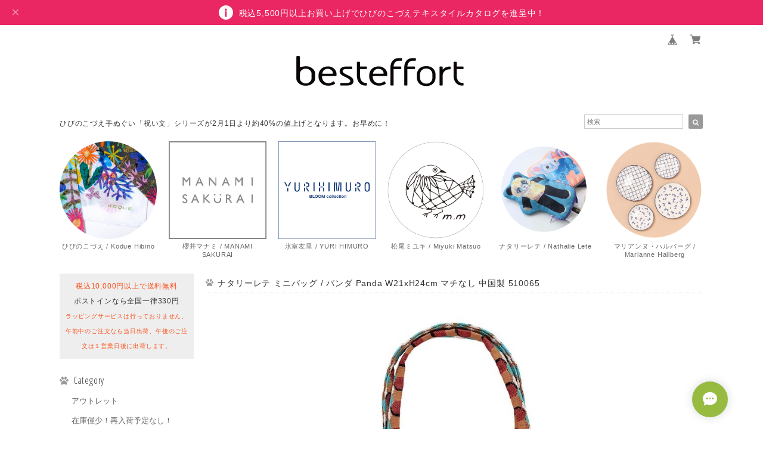

--- FILE ---
content_type: text/html; charset=UTF-8
request_url: https://shop.besteffort.co.jp/items/84320861
body_size: 51923
content:
<!DOCTYPE html>
<html lang="ja">
<head>

<link rel="stylesheet" type="text/css" href="https://cf-baseassets.thebase.in/4868179d4f6419ba4cc9e9f9cb873213/asset/shop/BASEshop-c04794395695aab12cc9.css"/>
<meta charset="UTF-8">
<meta http-equiv="X-UA-Compatible" content="IE=edge">
<meta name="viewport" content="width=device-width, initial-scale=1, maximum-scale=1.0, user-scalable=no">
<meta name="msapplication-tap-highlight" content="no">
<link rel='canonical' href='https://shop.besteffort.co.jp/items/84320861' />


<title>ナタリーレテ ミニバッグ / パンダ Panda W21xH24cm マチなし 中国製 510065 | デザイナーズ雑貨の専門店  〜besteffort〜</title>

<meta name="BASE-Theme-Name" content="Natura">
<meta name="BASE-Theme-Version" content="2.251126">

<link rel='icon' type='image/png' href='//static.thebase.in/favicon.png' />
<link rel='apple-touch-icon' sizes='180x180' href='//static.thebase.in/apple-touch-icon.png' />
<link rel='apple-touch-icon-precomposed' href='//static.thebase.in/apple-touch-icon.png' />

<script src="https://ajax.googleapis.com/ajax/libs/jquery/1.12.4/jquery.min.js"></script>


<link href="https://fonts.googleapis.com/css?family=Open+Sans+Condensed:300" rel="stylesheet">
<link rel="stylesheet" href="https://basefile.akamaized.net/dolcevivace-shopselect-net/5b9b5711afcb1/materialize.min.css" type="text/css">
<link rel="stylesheet" href="//maxcdn.bootstrapcdn.com/font-awesome/4.3.0/css/font-awesome.min.css" type="text/css">

<link rel="stylesheet" href="https://basefile.akamaized.net/dolcevivace-shopselect-net/5b9b56ffa9581/jquery.fs.boxer.min.css" type="text/css">


<link rel="stylesheet" href="/css/shopTemplate/common.css?1768288314972">
<link rel="stylesheet" href="https://basefile.akamaized.net/dolcevivace-shopselect-net/6050ac068d836/dolce.vita.min.css" type="text/css">

<meta name="description" content="フランス人イラストレーター、ナタリーレテがデザインするぬいぐるみのパンダをモチーフにしたミニバッグ。ハンカチやスマホなど小物の持ち歩きに最適。贈り物としても喜ばれます。" />

<meta property="fb:app_id" content="350947278320210" />
<meta property="og:description" content="フランス人イラストレーター、ナタリーレテがデザインするぬいぐるみのパンダをモチーフにしたミニバッグ。ハンカチやスマホなど小物の持ち歩きに最適。贈り物としても喜ばれます。" />
<meta property="og:title" content="ナタリーレテ ミニバッグ / パンダ Panda W21xH24cm マチなし 中国製 510065 | デザイナーズ雑貨の専門店  〜besteffort〜 powered by BASE" />
<meta property="og:image" content="https://baseec-img-mng.akamaized.net/images/item/origin/a3b4f6865a1fc53f5af9b0c4f2fc3f0f.jpg?imformat=generic&q=90&im=Resize,width=1200,type=normal" />
<meta property="og:url" content="https://shop.besteffort.co.jp/items/84320861" />
<meta property="og:site_name" content="デザイナーズ雑貨の専門店  〜besteffort〜" />
<meta property="og:type" content="product" />

<meta property="product:price:amount" content="1980" />
<meta property="product:price:currency" content="JPY" />
<meta property="product:product_link" content="https://shop.besteffort.co.jp/items/84320861" />

<meta name="twitter:card" content="summary_large_image" />
<meta name="twitter:site" content="@besteffort_jpn" />
<meta name="twitter:url" content="https://shop.besteffort.co.jp/items/84320861" />
<meta name="twitter:title" content="ナタリーレテ ミニバッグ / パンダ Panda W21xH24cm マチなし 中国製 510065 | デザイナーズ雑貨の専門店  〜besteffort〜" />
<meta name="twitter:description" content="フランス人イラストレーター、ナタリーレテがデザインするぬいぐるみのパンダをモチーフにしたミニバッグ。ハンカチやスマホなど小物の持ち歩きに最適。贈り物としても喜ばれます。" />
<meta name="twitter:image" content="https://baseec-img-mng.akamaized.net/images/item/origin/a3b4f6865a1fc53f5af9b0c4f2fc3f0f.jpg?imformat=generic&q=90&im=Resize,width=1200,type=normal" />
<meta name="keywords" content="バッグ,ミニ,パンダ,ナタリー,レテ" />




<style type="text/css">
body { 
        background-image: none;
        background-color: #ffffff;
     }
</style>


<link rel="stylesheet" type="text/css" href="/item_label/css/ShopTemplate/style.css?1768288314972">
<script type="text/javascript" src="/item_label/js/ShopTemplate/labelpostion.js?1768288314972"></script>

<style type="text/css">
.dolce_logo_size .logoText,
nav .logoText,
#shopinfo .logoText{
		font-family:'Lato' , Vollkorn , -apple-system, BlinkMacSystemFont, "Helvetica Neue", "ヒラギノ角ゴ ProN W3", Hiragino Kaku Gothic ProN, Arial, "メイリオ", Meiryo, sans-serif !important;}
footer.page-footer-noitem {
	background-color: #eeeeee;}
footer .footer-link-text,
footer .footer-link-text a{
	color: #757575;}
a {
	color:#666666;}
a:hover,
a:focus {
	color:#999999;}
nav ul li a,
.side-nav li a,
#postageOpen{
	color:#666666 !important;}

@media (max-width: 992px) {
.side-nav li a,
.side-nav li a:hover{
	color:#333 !important;}}

nav ul li a:hover,
nav ul li a.active,
nav ul li a:hover,
nav ul li a.current-menu-item,
.news-text a:hover{
	color:#999999 !important;}
.item .desc{
  color:#CCCCCC;}
body,
#price-and-purchase .page-price,
#shopBlog .blog_title h2 a,
#shopBlog .blog_title h2 a:hover,
.item .natura-title,
.item .price,
.news-text a,
.news-text a:hover,
.vivace-postage,
.related-text,
.ticker,
.ticker a,
.ticker a:hover,
.floating-price{
	color: #333333 !important;}
#privacy, #law, .illegal-report a, .illegal-report a:hover{
	color:#333 !important;}
.blog-nav-arrow a:before,
.side-nav .side-nav-arrow a:before,
.side-nav #appsItemCategoryTag a:before,
#sidebar #appsItemCategoryTag a:before,
#sidebar .webicon-link:before,
.dolce-pointcolor,
.dolce-pointcolor i{
	color:#999999 !important;}
#main-search .item-search-submit,
#sub-search .item-search-submit,
#phone-search .item-search-submit,
#more a {
    background-color:#999999;}
#shopBlog .maincontainer h2{
	border-left:#999999 solid 4px;}
#price-and-purchase .purchaseButton .purchaseButton__btn,
#floating-cart .purchaseButton button,
#floating-cart .purchaseButton a,
#bottom-cart .purchase-btn button,
.floating-box .purchaseButton button,
.floating-box .purchaseButton a,
#bottom-cart .purchaseButton button,
#price-and-purchase button:focus,
#floating-cart button:focus,
#bottom-cart button:focus{
	background: #BF0000 !important;
	background:#BF0000 !important;}

.vivace-postage{
	background:#eeeeee;
	color:#fb4c16 !important;}
.postage-price{
	color: #333333 !important;}
.main-right h1,
#shopContact .contact-header,
#shopPrivacy .contact-header,
#shopLaw .contact-header,
#sidebar h1,
#sidebar h2{
	color:#333333;
	font-size:16px;
	font-family:'Open Sans Condensed', -apple-system, BlinkMacSystemFont, "Helvetica Neue", "ヒラギノ角ゴ ProN W3", Hiragino Kaku Gothic ProN, Arial, "メイリオ", Meiryo, sans-serif !important;}
.vivace-readme{
	color:#FFFFFF !important;
	background-color:#427ea3;}
.vivace-readme a,
.vivace-readme a:hover{
	color:#FFFFFF !important;}
#shopBlog .blog_inner,
#shopContact .inquirySection{
	padding:20px 0 40px 10px !important;}
@media (max-width: 992px) {
#shopBlog .blog_inner,
#shopContact .inquirySection{
	padding:20px 10px 40px 10px !important;}}
#privacy, #law{
	padding-top:0 !important;}
@media (max-width: 600px) {
.index-label{
	width:85% !important;
	max-width:85% !important;}
.index-label .label_image{
	height:42px !important;
	width:42px !important;}
.label_image {
	top: -7px;
	left: -19px;}}
.item .sale-price,
#price-and-purchase .page-sale-price,
.item .soldout,
#price-and-purchase .page-soldout,
.gallery .gallery-soldout,
.flex-wrapper .gallery-soldout,
.floating-sale-price,
.floating-soldout,
.bottom-soldout{
	color:#BF0000}
.item .sale-rate,
#price-and-purchase .page-sale-rate,
.floating-sale-rate{
	color:#BF0000;
	border: solid 1px #BF0000}
.boxer{
    cursor: url("https://basefile.s3.amazonaws.com/dolcevivace-shopselect-net/5797499343434/zoom-icon.png"), pointer;}
#newsandsearch,#newsandsearch-sp{display:block}#newsandsearch,#newsandsearch-sp{display:block}.pickup2{display:none}
@media (min-width: 993px) {.pickup2{display:block !important}}
@media (max-width: 992px) {.pickup2{display:block !important}}
.vivace-readme{display:none}
.vivace-postage{display:none}
@media (min-width: 993px) {.vivace-postage{display:block !important}}
@media (max-width: 992px) {.vivace-postage{display:block !important}}
.attentionbox{display:none}
@media (min-width: 993px) {.attentionbox{display:block !important}}
@media (max-width: 992px) {.attentionbox{display:block !important}}
@media (max-width: 600px) {
.flex-wrapper .flex-cell-col2 {width:33.33333% !important}
.sale-price{display:block;
padding-top:3px;}
.invisible{display:none}
.item .soldout{display:block}}
#floating-cart .txt-black,
#bottom-cart .txt-black{
	color:#333 !important;}
.item .dolce-comingsoon,
#price-and-purchase .dolce-comingsoon,
.floating-comingsoon,
.bottom-comingsoon,
#price-and-purchase .page-attention .salesPeriod--term,
#price-and-purchase .page-attention .salesPeriod--willStart,
#price-and-purchase .page-attention .salesPeriod--finish{
	color:#00C7B6;}
#floating-cart:hover{opacity:1 !important;}
.item .dolce-preorder,
.preOrder .preOrder__data{
	color:#000000;}
.preOrder .preOrder__label{
	border: solid 1px #000000;
	color:#000000;}
@media screen and (min-width : 481px) {
.msg_startButton{right:calc(1% + 46px) !important;}
#i18{padding-right:10px;}}
.appsItemDetailCustomTag_heading{
	color:#333333 !important;}
.appsItemDetailCustomTag_description{
	font-size:inherit !important;
	color:#333333 !important;}
.baseCarouselCaption{
	visibility:visible !important;}
#price-and-purchase .dolce-takeout{
	color:#ff9800;
	border: solid 1px #ff9800;}
#price-and-purchase .takeout{
	color:#ff9800 !important;}
#price-and-purchase .dolce-lottery{
	color:#E53935;
	border: solid 1px #E53935;}
#price-and-purchase .lottery,
#price-and-purchase .lottery p{
	color:#E53935 !important;}
#itemSelect .itemOption__caption--error{
	color:#BF0000;}
#price-and-purchase label{
	color:#333333;}
#floating-cart button:disabled,
#price-and-purchase button:disabled {
  background:#e0e0e0 !important;}
.page-price .so-color,
.item .desc,
.item .soldout-price{
	color:#333333;}
#itemFloatingCartComPc,
#itemFloatingCartComSp{
	display:none}
.communityMain .communityTitle {
	color:#333333 !important;}
.communityMain .communityModalTextNotice {
	color:#666666 !important;}
.communityMain .communityItems .communityItem .communityItemLabelBlock.preOrder {
 border:1px solid #000000 !important;
 color:#000000 !important;}
#floating-cart .purchaseButton .purchaseButton__btn--disabled,
#price-and-purchase .purchaseButton .purchaseButton__btn--disabled{
	background:#ccc !important;
	opacity:1 !important;}
#floating-cart .purchaseButton .purchaseButton__btn--requestRestockMail{
	font-size:11px !important;}
.purchaseButtonModal__title,
.purchaseButtonModal__informationText{
	margin-bottom:0;}
.purchaseButtonModal__input{
	box-sizing: border-box !important;}
@media screen and (max-width: 600px) {
#itemSelect select{
  margin: 0 !important;}}
.ageVerificationWarning{
  font-size: 1.9rem !important;
  line-height: 2.2rem !important;
  color: #333333 !important;}
.purchaseButtonModal__inputAreaLabel,
.purchaseButtonModal__ageVerificationWarningText{
  color: #333 !important;}
@media screen and (max-width: 480px) {
footer.page-footer-noitem .footer-copyright {
padding-bottom:55px;}}
@media (max-width: 992px) {
.header-cart{
  float: right;}
.header-cart #baseMenu{
  padding: 25px 0 0;}
.header-cart #baseMenu > ul > li a{
  padding:0;
  margin: 0;}
.header-cart #baseMenu > ul > li {
  width: auto;
  max-width: unset;}
.header-cart #baseMenu > ul > li.base{
  display: none !important;}}
@media (min-width: 993px) {
.header-cart:after {
	content: ".";
	display: block;
	height: 0;
	clear: both;
	visibility: hidden;}}
.side-social li img{
	background-color: #fff;
	padding: 3px;
	border-radius: 3px;}
.side-social li{
	margin:0 5px !important; }
#shopinfo .side-social {
  background-color: transparent;}
  
/* お知らせバナーApp */
.informationBanner p{
  margin: 0;
  padding-top: 1px;}
.informationBanner strong{
  font-weight: bold !important;}
.informationBanner i{
  padding-bottom: 0;}
.informationBannerClose i{
  padding-top: 5px;}
.informationBannerContainer i{
  font-size: 24px;}
@media (max-width: 992px) {
#header nav{
  top: var(--information-banner-height,0);}}

/* メールマガジンApp */
#dolce-mailmagazine{
  margin-bottom:3rem;
  text-align: center;}
#dolce-mailmagazine h4{
  padding: 0 0 6px;
  font-weight: bold;}
.mailmagazine-text{
  padding: 0 0 6px;
  margin: 0 auto;}
.mailMagazineSubscribe_form{
  max-width: 320px;
  margin: 0 auto;}
.mailMagazineSubscribe_field {
  display: flex;}
.mailMagazineSubscribe_input {
  width: 250px !important;
  height: 34px !important;
  margin-right: 10px !important;
  border-radius: 4px !important;
  background-color: #fff !important;
  border: #CCC solid 1px !important;
  padding: 0 10px !important;}
.mailMagazineSubscribe_input::placeholder{
  color:#ccc !important;}
.mailMagazineSubscribe_submit {
  width: 70px;
  height: 34px;
  color: #fff;
  border-radius: 4px;
  background-color: #252525;
  cursor: pointer;
  border: none !important;}
.mailMagazineSubscribe_submit:disabled {
  background: #ccc;}

/* メンバーシップApp */
#membership {
  padding: 10px 0 30px 10px !important;
  max-width: 100%; }
.membership .guide .img-wrapper .img {
  height: auto !important; }
.membership .mypage .content .definition-description .mail-address {
	margin: 0 !important; }
.membership .guide .content .heading {
  line-height: 34px !important; }
.membership .guide .register .box .content {
	margin-bottom: 0 !important; }
.membership .draft .message {
  margin-top: 30px !important; }
#membership h2,
#membership h3,
#membership h4{
  color: #333333 }
.membership .mypage .content .customer-info-wrapper .edit-wrapper .edit,
.membership .mypage .content .about-wrapper .about,
.membership .login .register-link{
  color: #666666 !important; }
.membership .mypage .card,
.membership .mypage .content .definition-description .mail-address,
.membership .guide .register,
.membership .guide .register h3{
  color: #333 !important; }
.definition-description{
	color: #252525 !important;}
.exchange-point-icon > path {
  fill: #333333 }
@media (max-width: 992px) {
#membership{
	padding: 20px 10px !important; }
.membership .draft .message {
  margin-top: 10px !important; }
}

.bnplBanner {
  padding: 8px 12px !important;
  margin-top: 10px !important;}

.easyOverseasSales__label,
.easyOverseasSalesArea__link{
  color: #333333 !important; }
#price-and-purchase .purchaseButton .easyOverseasSales .purchaseButton__btn {
  margin:0 auto;}
#floating-cart:has(.easyOverseasSales),
#bottom-cart:has(.easyOverseasSales) {
  display: none !important;}

.subsc-text{
  color: var(--dolce-text-color) !important;
  font-size: 13px !important;
  vertical-align: bottom;
  padding-right: 5px;}
#floating-cart .subsc-text{
	text-align: left;}

html {
  visibility: hidden;}
html.wf-active,
html.loading-delay {
    visibility: visible;}


</style>

<script type="text/javascript">
  WebFontConfig = {
   google: { families: [ 'Vollkorn::latin', 'Tangerine::latin', 'Damion::latin', 'Cinzel::latin', 'Lato::latin', 'Quicksand::latin', 'BenchNine::latin', 'UnifrakturMaguntia::latin' ] }
  };
  (function() {
   var wf = document.createElement('script');
    wf.src = ('https:' == document.location.protocol ? 'https' : 'http') +
'://ajax.googleapis.com/ajax/libs/webfont/1/webfont.js';
    wf.type = 'text/javascript';
    wf.async = 'true';
    var s = document.getElementsByTagName('script')[0];
    s.parentNode.insertBefore(wf, s);
 })();
</script>

<script type="text/javascript">
	var _gaq = _gaq || [];
	var gtag = gtag || function(){};
</script>
			<!-- Matomo Tag Manager -->
<script>
  var _mtm = window._mtm = window._mtm || [];
  _mtm.push({
	'mtm.startTime': (new Date().getTime()),
	'event': 'mtm.Start',
	'env': "production",

	
				'shopId': "besteffort-official-ec",

						'itemId': "84320861",
			
  });
  (function() {
    var d=document, g=d.createElement('script'), s=d.getElementsByTagName('script')[0];
    g.async=true; g.src='https://matomo.thebase.com/matomo/js/container_9jiEAfNf.js'; s.parentNode.insertBefore(g,s);
  })();
</script>
<!-- End Matomo Tag Manager -->
	


<!-- Global site tag (gtag.js) -->
<script async src="https://www.googletagmanager.com/gtag/js?id=10996041987&l=gtagDataLayer"></script>
<script>  window.gtagDataLayer = window.gtagDataLayer || [];
  function gtag(){gtagDataLayer.push(arguments);}
  gtag('js', new Date());
  gtag('set', 'linker', {
    'domains': ['shop.besteffort.co.jp', 'c.thebase.in']
  });

      gtag('config', 'AW-10996041987', {
    'ecomm_pagetype': 'product',
    'ecomm_prodid': '84320861',
  });
  </script>
<!-- End Global site tag -->



	<!-- Facebook Pixel Code -->
	<script>
		!function(f,b,e,v,n,t,s){if(f.fbq)return;n=f.fbq=function(){n.callMethod?
			n.callMethod.apply(n,arguments):n.queue.push(arguments)};if(!f._fbq)f._fbq=n;
			n.push=n;n.loaded=!0;n.version='2.0';n.queue=[];t=b.createElement(e);t.async=!0;
			t.src=v;s=b.getElementsByTagName(e)[0];s.parentNode.insertBefore(t,s)}(window,
			document,'script','https://connect.facebook.net/en_US/fbevents.js');

			
		fbq('init', '176012823321441', {}, { agent: 'plthebase' });
		fbq('trackSingle', '176012823321441', 'PageView');

				const viewContentEventId = crypto.randomUUID();
		const viewContentEventIdObj = { eventID: viewContentEventId };
		fbq('trackSingle', '176012823321441', 'ViewContent', {"content_ids":["84320861"],"content_name":"\u30ca\u30bf\u30ea\u30fc\u30ec\u30c6 \u30df\u30cb\u30d0\u30c3\u30b0 \/ \u30d1\u30f3\u30c0 Panda W21xH24cm \u30de\u30c1\u306a\u3057 \u4e2d\u56fd\u88fd 510065","content_type":"product","contents":[{"id":"84320861","quantity":1,"item_price":1980}],"currency":"JPY","value":1980}, viewContentEventIdObj);
		data = JSON.parse('{"content_ids":["84320861"],"content_name":"\u30ca\u30bf\u30ea\u30fc\u30ec\u30c6 \u30df\u30cb\u30d0\u30c3\u30b0 \/ \u30d1\u30f3\u30c0 Panda W21xH24cm \u30de\u30c1\u306a\u3057 \u4e2d\u56fd\u88fd 510065","content_type":"product","contents":[{"id":"84320861","quantity":1,"item_price":1980}],"currency":"JPY","value":1980}');
		data.event_name = 'ViewContent';
		data.event_id = viewContentEventId;
				if (data) {
			(function(data) {
				window.addEventListener('load', function() {
					$.ajax({
						type: 'POST',
						url: "https://shop.besteffort.co.jp/facebook/conversion/",
						dataType: 'json',
						data: data,
						success: function (data) {},
					})
				})
			})(data)
		}

	</script>
	<!-- End Facebook Pixel Code -->



	

<meta name="cot:primaryColor" content="#000000"><meta name="cot:accentColor" content="#000000"><meta name="cot:textColor" content="#000000"><meta name="cot:lightTextColor" content="#ffffff"><meta name="cot:complementaryColor" content="#97BA40"><meta name="cot:titleColor" content="#000000">

	

	<script type="text/javascript">
		;window.NREUM||(NREUM={});NREUM.init={distributed_tracing:{enabled:true},privacy:{cookies_enabled:true},ajax:{deny_list:["bam.nr-data.net"]}};

		;NREUM.loader_config={accountID:"2907216",trustKey:"2804831",agentID:"663072695",licenseKey:"NRJS-4c41e18b2dabf750af0",applicationID:"663072695"}
		;NREUM.info={beacon:"bam.nr-data.net",errorBeacon:"bam.nr-data.net",licenseKey:"NRJS-4c41e18b2dabf750af0",applicationID:"663072695",sa:1}

		;/*! For license information please see nr-loader-spa-1.236.0.min.js.LICENSE.txt */
		(()=>{"use strict";var e,t,r={5763:(e,t,r)=>{r.d(t,{P_:()=>l,Mt:()=>g,C5:()=>s,DL:()=>v,OP:()=>T,lF:()=>D,Yu:()=>y,Dg:()=>h,CX:()=>c,GE:()=>b,sU:()=>_});var n=r(8632),i=r(9567);const o={beacon:n.ce.beacon,errorBeacon:n.ce.errorBeacon,licenseKey:void 0,applicationID:void 0,sa:void 0,queueTime:void 0,applicationTime:void 0,ttGuid:void 0,user:void 0,account:void 0,product:void 0,extra:void 0,jsAttributes:{},userAttributes:void 0,atts:void 0,transactionName:void 0,tNamePlain:void 0},a={};function s(e){if(!e)throw new Error("All info objects require an agent identifier!");if(!a[e])throw new Error("Info for ".concat(e," was never set"));return a[e]}function c(e,t){if(!e)throw new Error("All info objects require an agent identifier!");a[e]=(0,i.D)(t,o),(0,n.Qy)(e,a[e],"info")}var u=r(7056);const d=()=>{const e={blockSelector:"[data-nr-block]",maskInputOptions:{password:!0}};return{allow_bfcache:!0,privacy:{cookies_enabled:!0},ajax:{deny_list:void 0,enabled:!0,harvestTimeSeconds:10},distributed_tracing:{enabled:void 0,exclude_newrelic_header:void 0,cors_use_newrelic_header:void 0,cors_use_tracecontext_headers:void 0,allowed_origins:void 0},session:{domain:void 0,expiresMs:u.oD,inactiveMs:u.Hb},ssl:void 0,obfuscate:void 0,jserrors:{enabled:!0,harvestTimeSeconds:10},metrics:{enabled:!0},page_action:{enabled:!0,harvestTimeSeconds:30},page_view_event:{enabled:!0},page_view_timing:{enabled:!0,harvestTimeSeconds:30,long_task:!1},session_trace:{enabled:!0,harvestTimeSeconds:10},harvest:{tooManyRequestsDelay:60},session_replay:{enabled:!1,harvestTimeSeconds:60,sampleRate:.1,errorSampleRate:.1,maskTextSelector:"*",maskAllInputs:!0,get blockClass(){return"nr-block"},get ignoreClass(){return"nr-ignore"},get maskTextClass(){return"nr-mask"},get blockSelector(){return e.blockSelector},set blockSelector(t){e.blockSelector+=",".concat(t)},get maskInputOptions(){return e.maskInputOptions},set maskInputOptions(t){e.maskInputOptions={...t,password:!0}}},spa:{enabled:!0,harvestTimeSeconds:10}}},f={};function l(e){if(!e)throw new Error("All configuration objects require an agent identifier!");if(!f[e])throw new Error("Configuration for ".concat(e," was never set"));return f[e]}function h(e,t){if(!e)throw new Error("All configuration objects require an agent identifier!");f[e]=(0,i.D)(t,d()),(0,n.Qy)(e,f[e],"config")}function g(e,t){if(!e)throw new Error("All configuration objects require an agent identifier!");var r=l(e);if(r){for(var n=t.split("."),i=0;i<n.length-1;i++)if("object"!=typeof(r=r[n[i]]))return;r=r[n[n.length-1]]}return r}const p={accountID:void 0,trustKey:void 0,agentID:void 0,licenseKey:void 0,applicationID:void 0,xpid:void 0},m={};function v(e){if(!e)throw new Error("All loader-config objects require an agent identifier!");if(!m[e])throw new Error("LoaderConfig for ".concat(e," was never set"));return m[e]}function b(e,t){if(!e)throw new Error("All loader-config objects require an agent identifier!");m[e]=(0,i.D)(t,p),(0,n.Qy)(e,m[e],"loader_config")}const y=(0,n.mF)().o;var w=r(385),x=r(6818);const A={buildEnv:x.Re,bytesSent:{},queryBytesSent:{},customTransaction:void 0,disabled:!1,distMethod:x.gF,isolatedBacklog:!1,loaderType:void 0,maxBytes:3e4,offset:Math.floor(w._A?.performance?.timeOrigin||w._A?.performance?.timing?.navigationStart||Date.now()),onerror:void 0,origin:""+w._A.location,ptid:void 0,releaseIds:{},session:void 0,xhrWrappable:"function"==typeof w._A.XMLHttpRequest?.prototype?.addEventListener,version:x.q4},E={};function T(e){if(!e)throw new Error("All runtime objects require an agent identifier!");if(!E[e])throw new Error("Runtime for ".concat(e," was never set"));return E[e]}function _(e,t){if(!e)throw new Error("All runtime objects require an agent identifier!");E[e]=(0,i.D)(t,A),(0,n.Qy)(e,E[e],"runtime")}function D(e){return function(e){try{const t=s(e);return!!t.licenseKey&&!!t.errorBeacon&&!!t.applicationID}catch(e){return!1}}(e)}},9567:(e,t,r)=>{r.d(t,{D:()=>i});var n=r(50);function i(e,t){try{if(!e||"object"!=typeof e)return(0,n.Z)("Setting a Configurable requires an object as input");if(!t||"object"!=typeof t)return(0,n.Z)("Setting a Configurable requires a model to set its initial properties");const r=Object.create(Object.getPrototypeOf(t),Object.getOwnPropertyDescriptors(t)),o=0===Object.keys(r).length?e:r;for(let a in o)if(void 0!==e[a])try{"object"==typeof e[a]&&"object"==typeof t[a]?r[a]=i(e[a],t[a]):r[a]=e[a]}catch(e){(0,n.Z)("An error occurred while setting a property of a Configurable",e)}return r}catch(e){(0,n.Z)("An error occured while setting a Configurable",e)}}},6818:(e,t,r)=>{r.d(t,{Re:()=>i,gF:()=>o,q4:()=>n});const n="1.236.0",i="PROD",o="CDN"},385:(e,t,r)=>{r.d(t,{FN:()=>a,IF:()=>u,Nk:()=>f,Tt:()=>s,_A:()=>o,il:()=>n,pL:()=>c,v6:()=>i,w1:()=>d});const n="undefined"!=typeof window&&!!window.document,i="undefined"!=typeof WorkerGlobalScope&&("undefined"!=typeof self&&self instanceof WorkerGlobalScope&&self.navigator instanceof WorkerNavigator||"undefined"!=typeof globalThis&&globalThis instanceof WorkerGlobalScope&&globalThis.navigator instanceof WorkerNavigator),o=n?window:"undefined"!=typeof WorkerGlobalScope&&("undefined"!=typeof self&&self instanceof WorkerGlobalScope&&self||"undefined"!=typeof globalThis&&globalThis instanceof WorkerGlobalScope&&globalThis),a=""+o?.location,s=/iPad|iPhone|iPod/.test(navigator.userAgent),c=s&&"undefined"==typeof SharedWorker,u=(()=>{const e=navigator.userAgent.match(/Firefox[/\s](\d+\.\d+)/);return Array.isArray(e)&&e.length>=2?+e[1]:0})(),d=Boolean(n&&window.document.documentMode),f=!!navigator.sendBeacon},1117:(e,t,r)=>{r.d(t,{w:()=>o});var n=r(50);const i={agentIdentifier:"",ee:void 0};class o{constructor(e){try{if("object"!=typeof e)return(0,n.Z)("shared context requires an object as input");this.sharedContext={},Object.assign(this.sharedContext,i),Object.entries(e).forEach((e=>{let[t,r]=e;Object.keys(i).includes(t)&&(this.sharedContext[t]=r)}))}catch(e){(0,n.Z)("An error occured while setting SharedContext",e)}}}},8e3:(e,t,r)=>{r.d(t,{L:()=>d,R:()=>c});var n=r(2177),i=r(1284),o=r(4322),a=r(3325);const s={};function c(e,t){const r={staged:!1,priority:a.p[t]||0};u(e),s[e].get(t)||s[e].set(t,r)}function u(e){e&&(s[e]||(s[e]=new Map))}function d(){let e=arguments.length>0&&void 0!==arguments[0]?arguments[0]:"",t=arguments.length>1&&void 0!==arguments[1]?arguments[1]:"feature";if(u(e),!e||!s[e].get(t))return a(t);s[e].get(t).staged=!0;const r=[...s[e]];function a(t){const r=e?n.ee.get(e):n.ee,a=o.X.handlers;if(r.backlog&&a){var s=r.backlog[t],c=a[t];if(c){for(var u=0;s&&u<s.length;++u)f(s[u],c);(0,i.D)(c,(function(e,t){(0,i.D)(t,(function(t,r){r[0].on(e,r[1])}))}))}delete a[t],r.backlog[t]=null,r.emit("drain-"+t,[])}}r.every((e=>{let[t,r]=e;return r.staged}))&&(r.sort(((e,t)=>e[1].priority-t[1].priority)),r.forEach((e=>{let[t]=e;a(t)})))}function f(e,t){var r=e[1];(0,i.D)(t[r],(function(t,r){var n=e[0];if(r[0]===n){var i=r[1],o=e[3],a=e[2];i.apply(o,a)}}))}},2177:(e,t,r)=>{r.d(t,{c:()=>f,ee:()=>u});var n=r(8632),i=r(2210),o=r(1284),a=r(5763),s="nr@context";let c=(0,n.fP)();var u;function d(){}function f(e){return(0,i.X)(e,s,l)}function l(){return new d}function h(){u.aborted=!0,u.backlog={}}c.ee?u=c.ee:(u=function e(t,r){var n={},c={},f={},g=!1;try{g=16===r.length&&(0,a.OP)(r).isolatedBacklog}catch(e){}var p={on:b,addEventListener:b,removeEventListener:y,emit:v,get:x,listeners:w,context:m,buffer:A,abort:h,aborted:!1,isBuffering:E,debugId:r,backlog:g?{}:t&&"object"==typeof t.backlog?t.backlog:{}};return p;function m(e){return e&&e instanceof d?e:e?(0,i.X)(e,s,l):l()}function v(e,r,n,i,o){if(!1!==o&&(o=!0),!u.aborted||i){t&&o&&t.emit(e,r,n);for(var a=m(n),s=w(e),d=s.length,f=0;f<d;f++)s[f].apply(a,r);var l=T()[c[e]];return l&&l.push([p,e,r,a]),a}}function b(e,t){n[e]=w(e).concat(t)}function y(e,t){var r=n[e];if(r)for(var i=0;i<r.length;i++)r[i]===t&&r.splice(i,1)}function w(e){return n[e]||[]}function x(t){return f[t]=f[t]||e(p,t)}function A(e,t){var r=T();p.aborted||(0,o.D)(e,(function(e,n){t=t||"feature",c[n]=t,t in r||(r[t]=[])}))}function E(e){return!!T()[c[e]]}function T(){return p.backlog}}(void 0,"globalEE"),c.ee=u)},5546:(e,t,r)=>{r.d(t,{E:()=>n,p:()=>i});var n=r(2177).ee.get("handle");function i(e,t,r,i,o){o?(o.buffer([e],i),o.emit(e,t,r)):(n.buffer([e],i),n.emit(e,t,r))}},4322:(e,t,r)=>{r.d(t,{X:()=>o});var n=r(5546);o.on=a;var i=o.handlers={};function o(e,t,r,o){a(o||n.E,i,e,t,r)}function a(e,t,r,i,o){o||(o="feature"),e||(e=n.E);var a=t[o]=t[o]||{};(a[r]=a[r]||[]).push([e,i])}},3239:(e,t,r)=>{r.d(t,{bP:()=>s,iz:()=>c,m$:()=>a});var n=r(385);let i=!1,o=!1;try{const e={get passive(){return i=!0,!1},get signal(){return o=!0,!1}};n._A.addEventListener("test",null,e),n._A.removeEventListener("test",null,e)}catch(e){}function a(e,t){return i||o?{capture:!!e,passive:i,signal:t}:!!e}function s(e,t){let r=arguments.length>2&&void 0!==arguments[2]&&arguments[2],n=arguments.length>3?arguments[3]:void 0;window.addEventListener(e,t,a(r,n))}function c(e,t){let r=arguments.length>2&&void 0!==arguments[2]&&arguments[2],n=arguments.length>3?arguments[3]:void 0;document.addEventListener(e,t,a(r,n))}},4402:(e,t,r)=>{r.d(t,{Ht:()=>u,M:()=>c,Rl:()=>a,ky:()=>s});var n=r(385);const i="xxxxxxxx-xxxx-4xxx-yxxx-xxxxxxxxxxxx";function o(e,t){return e?15&e[t]:16*Math.random()|0}function a(){const e=n._A?.crypto||n._A?.msCrypto;let t,r=0;return e&&e.getRandomValues&&(t=e.getRandomValues(new Uint8Array(31))),i.split("").map((e=>"x"===e?o(t,++r).toString(16):"y"===e?(3&o()|8).toString(16):e)).join("")}function s(e){const t=n._A?.crypto||n._A?.msCrypto;let r,i=0;t&&t.getRandomValues&&(r=t.getRandomValues(new Uint8Array(31)));const a=[];for(var s=0;s<e;s++)a.push(o(r,++i).toString(16));return a.join("")}function c(){return s(16)}function u(){return s(32)}},7056:(e,t,r)=>{r.d(t,{Bq:()=>n,Hb:()=>o,oD:()=>i});const n="NRBA",i=144e5,o=18e5},7894:(e,t,r)=>{function n(){return Math.round(performance.now())}r.d(t,{z:()=>n})},7243:(e,t,r)=>{r.d(t,{e:()=>o});var n=r(385),i={};function o(e){if(e in i)return i[e];if(0===(e||"").indexOf("data:"))return{protocol:"data"};let t;var r=n._A?.location,o={};if(n.il)t=document.createElement("a"),t.href=e;else try{t=new URL(e,r.href)}catch(e){return o}o.port=t.port;var a=t.href.split("://");!o.port&&a[1]&&(o.port=a[1].split("/")[0].split("@").pop().split(":")[1]),o.port&&"0"!==o.port||(o.port="https"===a[0]?"443":"80"),o.hostname=t.hostname||r.hostname,o.pathname=t.pathname,o.protocol=a[0],"/"!==o.pathname.charAt(0)&&(o.pathname="/"+o.pathname);var s=!t.protocol||":"===t.protocol||t.protocol===r.protocol,c=t.hostname===r.hostname&&t.port===r.port;return o.sameOrigin=s&&(!t.hostname||c),"/"===o.pathname&&(i[e]=o),o}},50:(e,t,r)=>{function n(e,t){"function"==typeof console.warn&&(console.warn("New Relic: ".concat(e)),t&&console.warn(t))}r.d(t,{Z:()=>n})},2587:(e,t,r)=>{r.d(t,{N:()=>c,T:()=>u});var n=r(2177),i=r(5546),o=r(8e3),a=r(3325);const s={stn:[a.D.sessionTrace],err:[a.D.jserrors,a.D.metrics],ins:[a.D.pageAction],spa:[a.D.spa],sr:[a.D.sessionReplay,a.D.sessionTrace]};function c(e,t){const r=n.ee.get(t);e&&"object"==typeof e&&(Object.entries(e).forEach((e=>{let[t,n]=e;void 0===u[t]&&(s[t]?s[t].forEach((e=>{n?(0,i.p)("feat-"+t,[],void 0,e,r):(0,i.p)("block-"+t,[],void 0,e,r),(0,i.p)("rumresp-"+t,[Boolean(n)],void 0,e,r)})):n&&(0,i.p)("feat-"+t,[],void 0,void 0,r),u[t]=Boolean(n))})),Object.keys(s).forEach((e=>{void 0===u[e]&&(s[e]?.forEach((t=>(0,i.p)("rumresp-"+e,[!1],void 0,t,r))),u[e]=!1)})),(0,o.L)(t,a.D.pageViewEvent))}const u={}},2210:(e,t,r)=>{r.d(t,{X:()=>i});var n=Object.prototype.hasOwnProperty;function i(e,t,r){if(n.call(e,t))return e[t];var i=r();if(Object.defineProperty&&Object.keys)try{return Object.defineProperty(e,t,{value:i,writable:!0,enumerable:!1}),i}catch(e){}return e[t]=i,i}},1284:(e,t,r)=>{r.d(t,{D:()=>n});const n=(e,t)=>Object.entries(e||{}).map((e=>{let[r,n]=e;return t(r,n)}))},4351:(e,t,r)=>{r.d(t,{P:()=>o});var n=r(2177);const i=()=>{const e=new WeakSet;return(t,r)=>{if("object"==typeof r&&null!==r){if(e.has(r))return;e.add(r)}return r}};function o(e){try{return JSON.stringify(e,i())}catch(e){try{n.ee.emit("internal-error",[e])}catch(e){}}}},3960:(e,t,r)=>{r.d(t,{K:()=>a,b:()=>o});var n=r(3239);function i(){return"undefined"==typeof document||"complete"===document.readyState}function o(e,t){if(i())return e();(0,n.bP)("load",e,t)}function a(e){if(i())return e();(0,n.iz)("DOMContentLoaded",e)}},8632:(e,t,r)=>{r.d(t,{EZ:()=>u,Qy:()=>c,ce:()=>o,fP:()=>a,gG:()=>d,mF:()=>s});var n=r(7894),i=r(385);const o={beacon:"bam.nr-data.net",errorBeacon:"bam.nr-data.net"};function a(){return i._A.NREUM||(i._A.NREUM={}),void 0===i._A.newrelic&&(i._A.newrelic=i._A.NREUM),i._A.NREUM}function s(){let e=a();return e.o||(e.o={ST:i._A.setTimeout,SI:i._A.setImmediate,CT:i._A.clearTimeout,XHR:i._A.XMLHttpRequest,REQ:i._A.Request,EV:i._A.Event,PR:i._A.Promise,MO:i._A.MutationObserver,FETCH:i._A.fetch}),e}function c(e,t,r){let i=a();const o=i.initializedAgents||{},s=o[e]||{};return Object.keys(s).length||(s.initializedAt={ms:(0,n.z)(),date:new Date}),i.initializedAgents={...o,[e]:{...s,[r]:t}},i}function u(e,t){a()[e]=t}function d(){return function(){let e=a();const t=e.info||{};e.info={beacon:o.beacon,errorBeacon:o.errorBeacon,...t}}(),function(){let e=a();const t=e.init||{};e.init={...t}}(),s(),function(){let e=a();const t=e.loader_config||{};e.loader_config={...t}}(),a()}},7956:(e,t,r)=>{r.d(t,{N:()=>i});var n=r(3239);function i(e){let t=arguments.length>1&&void 0!==arguments[1]&&arguments[1],r=arguments.length>2?arguments[2]:void 0,i=arguments.length>3?arguments[3]:void 0;return void(0,n.iz)("visibilitychange",(function(){if(t)return void("hidden"==document.visibilityState&&e());e(document.visibilityState)}),r,i)}},1214:(e,t,r)=>{r.d(t,{em:()=>v,u5:()=>N,QU:()=>S,_L:()=>I,Gm:()=>L,Lg:()=>M,gy:()=>U,BV:()=>Q,Kf:()=>ee});var n=r(2177);const i="nr@original";var o=Object.prototype.hasOwnProperty,a=!1;function s(e,t){return e||(e=n.ee),r.inPlace=function(e,t,n,i,o){n||(n="");var a,s,c,u="-"===n.charAt(0);for(c=0;c<t.length;c++)d(a=e[s=t[c]])||(e[s]=r(a,u?s+n:n,i,s,o))},r.flag=i,r;function r(t,r,n,a,s){return d(t)?t:(r||(r=""),nrWrapper[i]=t,u(t,nrWrapper,e),nrWrapper);function nrWrapper(){var i,u,d,f;try{u=this,i=[...arguments],d="function"==typeof n?n(i,u):n||{}}catch(t){c([t,"",[i,u,a],d],e)}o(r+"start",[i,u,a],d,s);try{return f=t.apply(u,i)}catch(e){throw o(r+"err",[i,u,e],d,s),e}finally{o(r+"end",[i,u,f],d,s)}}}function o(r,n,i,o){if(!a||t){var s=a;a=!0;try{e.emit(r,n,i,t,o)}catch(t){c([t,r,n,i],e)}a=s}}}function c(e,t){t||(t=n.ee);try{t.emit("internal-error",e)}catch(e){}}function u(e,t,r){if(Object.defineProperty&&Object.keys)try{return Object.keys(e).forEach((function(r){Object.defineProperty(t,r,{get:function(){return e[r]},set:function(t){return e[r]=t,t}})})),t}catch(e){c([e],r)}for(var n in e)o.call(e,n)&&(t[n]=e[n]);return t}function d(e){return!(e&&e instanceof Function&&e.apply&&!e[i])}var f=r(2210),l=r(385);const h={},g=XMLHttpRequest,p="addEventListener",m="removeEventListener";function v(e){var t=function(e){return(e||n.ee).get("events")}(e);if(h[t.debugId]++)return t;h[t.debugId]=1;var r=s(t,!0);function i(e){r.inPlace(e,[p,m],"-",o)}function o(e,t){return e[1]}return"getPrototypeOf"in Object&&(l.il&&b(document,i),b(l._A,i),b(g.prototype,i)),t.on(p+"-start",(function(e,t){var n=e[1];if(null!==n&&("function"==typeof n||"object"==typeof n)){var i=(0,f.X)(n,"nr@wrapped",(function(){var e={object:function(){if("function"!=typeof n.handleEvent)return;return n.handleEvent.apply(n,arguments)},function:n}[typeof n];return e?r(e,"fn-",null,e.name||"anonymous"):n}));this.wrapped=e[1]=i}})),t.on(m+"-start",(function(e){e[1]=this.wrapped||e[1]})),t}function b(e,t){let r=e;for(;"object"==typeof r&&!Object.prototype.hasOwnProperty.call(r,p);)r=Object.getPrototypeOf(r);for(var n=arguments.length,i=new Array(n>2?n-2:0),o=2;o<n;o++)i[o-2]=arguments[o];r&&t(r,...i)}var y="fetch-",w=y+"body-",x=["arrayBuffer","blob","json","text","formData"],A=l._A.Request,E=l._A.Response,T="prototype",_="nr@context";const D={};function N(e){const t=function(e){return(e||n.ee).get("fetch")}(e);if(!(A&&E&&l._A.fetch))return t;if(D[t.debugId]++)return t;function r(e,r,n){var i=e[r];"function"==typeof i&&(e[r]=function(){var e,r=[...arguments],o={};t.emit(n+"before-start",[r],o),o[_]&&o[_].dt&&(e=o[_].dt);var a=i.apply(this,r);return t.emit(n+"start",[r,e],a),a.then((function(e){return t.emit(n+"end",[null,e],a),e}),(function(e){throw t.emit(n+"end",[e],a),e}))})}return D[t.debugId]=1,x.forEach((e=>{r(A[T],e,w),r(E[T],e,w)})),r(l._A,"fetch",y),t.on(y+"end",(function(e,r){var n=this;if(r){var i=r.headers.get("content-length");null!==i&&(n.rxSize=i),t.emit(y+"done",[null,r],n)}else t.emit(y+"done",[e],n)})),t}const O={},j=["pushState","replaceState"];function S(e){const t=function(e){return(e||n.ee).get("history")}(e);return!l.il||O[t.debugId]++||(O[t.debugId]=1,s(t).inPlace(window.history,j,"-")),t}var P=r(3239);const C={},R=["appendChild","insertBefore","replaceChild"];function I(e){const t=function(e){return(e||n.ee).get("jsonp")}(e);if(!l.il||C[t.debugId])return t;C[t.debugId]=!0;var r=s(t),i=/[?&](?:callback|cb)=([^&#]+)/,o=/(.*)\.([^.]+)/,a=/^(\w+)(\.|$)(.*)$/;function c(e,t){var r=e.match(a),n=r[1],i=r[3];return i?c(i,t[n]):t[n]}return r.inPlace(Node.prototype,R,"dom-"),t.on("dom-start",(function(e){!function(e){if(!e||"string"!=typeof e.nodeName||"script"!==e.nodeName.toLowerCase())return;if("function"!=typeof e.addEventListener)return;var n=(a=e.src,s=a.match(i),s?s[1]:null);var a,s;if(!n)return;var u=function(e){var t=e.match(o);if(t&&t.length>=3)return{key:t[2],parent:c(t[1],window)};return{key:e,parent:window}}(n);if("function"!=typeof u.parent[u.key])return;var d={};function f(){t.emit("jsonp-end",[],d),e.removeEventListener("load",f,(0,P.m$)(!1)),e.removeEventListener("error",l,(0,P.m$)(!1))}function l(){t.emit("jsonp-error",[],d),t.emit("jsonp-end",[],d),e.removeEventListener("load",f,(0,P.m$)(!1)),e.removeEventListener("error",l,(0,P.m$)(!1))}r.inPlace(u.parent,[u.key],"cb-",d),e.addEventListener("load",f,(0,P.m$)(!1)),e.addEventListener("error",l,(0,P.m$)(!1)),t.emit("new-jsonp",[e.src],d)}(e[0])})),t}var k=r(5763);const H={};function L(e){const t=function(e){return(e||n.ee).get("mutation")}(e);if(!l.il||H[t.debugId])return t;H[t.debugId]=!0;var r=s(t),i=k.Yu.MO;return i&&(window.MutationObserver=function(e){return this instanceof i?new i(r(e,"fn-")):i.apply(this,arguments)},MutationObserver.prototype=i.prototype),t}const z={};function M(e){const t=function(e){return(e||n.ee).get("promise")}(e);if(z[t.debugId])return t;z[t.debugId]=!0;var r=n.c,o=s(t),a=k.Yu.PR;return a&&function(){function e(r){var n=t.context(),i=o(r,"executor-",n,null,!1);const s=Reflect.construct(a,[i],e);return t.context(s).getCtx=function(){return n},s}l._A.Promise=e,Object.defineProperty(e,"name",{value:"Promise"}),e.toString=function(){return a.toString()},Object.setPrototypeOf(e,a),["all","race"].forEach((function(r){const n=a[r];e[r]=function(e){let i=!1;[...e||[]].forEach((e=>{this.resolve(e).then(a("all"===r),a(!1))}));const o=n.apply(this,arguments);return o;function a(e){return function(){t.emit("propagate",[null,!i],o,!1,!1),i=i||!e}}}})),["resolve","reject"].forEach((function(r){const n=a[r];e[r]=function(e){const r=n.apply(this,arguments);return e!==r&&t.emit("propagate",[e,!0],r,!1,!1),r}})),e.prototype=a.prototype;const n=a.prototype.then;a.prototype.then=function(){var e=this,i=r(e);i.promise=e;for(var a=arguments.length,s=new Array(a),c=0;c<a;c++)s[c]=arguments[c];s[0]=o(s[0],"cb-",i,null,!1),s[1]=o(s[1],"cb-",i,null,!1);const u=n.apply(this,s);return i.nextPromise=u,t.emit("propagate",[e,!0],u,!1,!1),u},a.prototype.then[i]=n,t.on("executor-start",(function(e){e[0]=o(e[0],"resolve-",this,null,!1),e[1]=o(e[1],"resolve-",this,null,!1)})),t.on("executor-err",(function(e,t,r){e[1](r)})),t.on("cb-end",(function(e,r,n){t.emit("propagate",[n,!0],this.nextPromise,!1,!1)})),t.on("propagate",(function(e,r,n){this.getCtx&&!r||(this.getCtx=function(){if(e instanceof Promise)var r=t.context(e);return r&&r.getCtx?r.getCtx():this})}))}(),t}const B={},F="requestAnimationFrame";function U(e){const t=function(e){return(e||n.ee).get("raf")}(e);if(!l.il||B[t.debugId]++)return t;B[t.debugId]=1;var r=s(t);return r.inPlace(window,[F],"raf-"),t.on("raf-start",(function(e){e[0]=r(e[0],"fn-")})),t}const q={},G="setTimeout",V="setInterval",X="clearTimeout",W="-start",Z="-",$=[G,"setImmediate",V,X,"clearImmediate"];function Q(e){const t=function(e){return(e||n.ee).get("timer")}(e);if(q[t.debugId]++)return t;q[t.debugId]=1;var r=s(t);return r.inPlace(l._A,$.slice(0,2),G+Z),r.inPlace(l._A,$.slice(2,3),V+Z),r.inPlace(l._A,$.slice(3),X+Z),t.on(V+W,(function(e,t,n){e[0]=r(e[0],"fn-",null,n)})),t.on(G+W,(function(e,t,n){this.method=n,this.timerDuration=isNaN(e[1])?0:+e[1],e[0]=r(e[0],"fn-",this,n)})),t}var Y=r(50);const K={},J=["open","send"];function ee(e){var t=e||n.ee;const r=function(e){return(e||n.ee).get("xhr")}(t);if(K[r.debugId]++)return r;K[r.debugId]=1,v(t);var i=s(r),o=k.Yu.XHR,a=k.Yu.MO,c=k.Yu.PR,u=k.Yu.SI,d="readystatechange",f=["onload","onerror","onabort","onloadstart","onloadend","onprogress","ontimeout"],h=[],g=l._A.XMLHttpRequest.listeners,p=l._A.XMLHttpRequest=function(e){var t=new o(e);function n(){try{r.emit("new-xhr",[t],t),t.addEventListener(d,b,(0,P.m$)(!1))}catch(e){(0,Y.Z)("An error occured while intercepting XHR",e);try{r.emit("internal-error",[e])}catch(e){}}}return this.listeners=g?[...g,n]:[n],this.listeners.forEach((e=>e())),t};function m(e,t){i.inPlace(t,["onreadystatechange"],"fn-",E)}function b(){var e=this,t=r.context(e);e.readyState>3&&!t.resolved&&(t.resolved=!0,r.emit("xhr-resolved",[],e)),i.inPlace(e,f,"fn-",E)}if(function(e,t){for(var r in e)t[r]=e[r]}(o,p),p.prototype=o.prototype,i.inPlace(p.prototype,J,"-xhr-",E),r.on("send-xhr-start",(function(e,t){m(e,t),function(e){h.push(e),a&&(y?y.then(A):u?u(A):(w=-w,x.data=w))}(t)})),r.on("open-xhr-start",m),a){var y=c&&c.resolve();if(!u&&!c){var w=1,x=document.createTextNode(w);new a(A).observe(x,{characterData:!0})}}else t.on("fn-end",(function(e){e[0]&&e[0].type===d||A()}));function A(){for(var e=0;e<h.length;e++)m(0,h[e]);h.length&&(h=[])}function E(e,t){return t}return r}},7825:(e,t,r)=>{r.d(t,{t:()=>n});const n=r(3325).D.ajax},6660:(e,t,r)=>{r.d(t,{A:()=>i,t:()=>n});const n=r(3325).D.jserrors,i="nr@seenError"},3081:(e,t,r)=>{r.d(t,{gF:()=>o,mY:()=>i,t9:()=>n,vz:()=>s,xS:()=>a});const n=r(3325).D.metrics,i="sm",o="cm",a="storeSupportabilityMetrics",s="storeEventMetrics"},4649:(e,t,r)=>{r.d(t,{t:()=>n});const n=r(3325).D.pageAction},7633:(e,t,r)=>{r.d(t,{Dz:()=>i,OJ:()=>a,qw:()=>o,t9:()=>n});const n=r(3325).D.pageViewEvent,i="firstbyte",o="domcontent",a="windowload"},9251:(e,t,r)=>{r.d(t,{t:()=>n});const n=r(3325).D.pageViewTiming},3614:(e,t,r)=>{r.d(t,{BST_RESOURCE:()=>i,END:()=>s,FEATURE_NAME:()=>n,FN_END:()=>u,FN_START:()=>c,PUSH_STATE:()=>d,RESOURCE:()=>o,START:()=>a});const n=r(3325).D.sessionTrace,i="bstResource",o="resource",a="-start",s="-end",c="fn"+a,u="fn"+s,d="pushState"},7836:(e,t,r)=>{r.d(t,{BODY:()=>A,CB_END:()=>E,CB_START:()=>u,END:()=>x,FEATURE_NAME:()=>i,FETCH:()=>_,FETCH_BODY:()=>v,FETCH_DONE:()=>m,FETCH_START:()=>p,FN_END:()=>c,FN_START:()=>s,INTERACTION:()=>l,INTERACTION_API:()=>d,INTERACTION_EVENTS:()=>o,JSONP_END:()=>b,JSONP_NODE:()=>g,JS_TIME:()=>T,MAX_TIMER_BUDGET:()=>a,REMAINING:()=>f,SPA_NODE:()=>h,START:()=>w,originalSetTimeout:()=>y});var n=r(5763);const i=r(3325).D.spa,o=["click","submit","keypress","keydown","keyup","change"],a=999,s="fn-start",c="fn-end",u="cb-start",d="api-ixn-",f="remaining",l="interaction",h="spaNode",g="jsonpNode",p="fetch-start",m="fetch-done",v="fetch-body-",b="jsonp-end",y=n.Yu.ST,w="-start",x="-end",A="-body",E="cb"+x,T="jsTime",_="fetch"},5938:(e,t,r)=>{r.d(t,{W:()=>o});var n=r(5763),i=r(2177);class o{constructor(e,t,r){this.agentIdentifier=e,this.aggregator=t,this.ee=i.ee.get(e,(0,n.OP)(this.agentIdentifier).isolatedBacklog),this.featureName=r,this.blocked=!1}}},9144:(e,t,r)=>{r.d(t,{j:()=>m});var n=r(3325),i=r(5763),o=r(5546),a=r(2177),s=r(7894),c=r(8e3),u=r(3960),d=r(385),f=r(50),l=r(3081),h=r(8632);function g(){const e=(0,h.gG)();["setErrorHandler","finished","addToTrace","inlineHit","addRelease","addPageAction","setCurrentRouteName","setPageViewName","setCustomAttribute","interaction","noticeError","setUserId"].forEach((t=>{e[t]=function(){for(var r=arguments.length,n=new Array(r),i=0;i<r;i++)n[i]=arguments[i];return function(t){for(var r=arguments.length,n=new Array(r>1?r-1:0),i=1;i<r;i++)n[i-1]=arguments[i];let o=[];return Object.values(e.initializedAgents).forEach((e=>{e.exposed&&e.api[t]&&o.push(e.api[t](...n))})),o.length>1?o:o[0]}(t,...n)}}))}var p=r(2587);function m(e){let t=arguments.length>1&&void 0!==arguments[1]?arguments[1]:{},m=arguments.length>2?arguments[2]:void 0,v=arguments.length>3?arguments[3]:void 0,{init:b,info:y,loader_config:w,runtime:x={loaderType:m},exposed:A=!0}=t;const E=(0,h.gG)();y||(b=E.init,y=E.info,w=E.loader_config),(0,i.Dg)(e,b||{}),(0,i.GE)(e,w||{}),(0,i.sU)(e,x),y.jsAttributes??={},d.v6&&(y.jsAttributes.isWorker=!0),(0,i.CX)(e,y),g();const T=function(e,t){t||(0,c.R)(e,"api");const h={};var g=a.ee.get(e),p=g.get("tracer"),m="api-",v=m+"ixn-";function b(t,r,n,o){const a=(0,i.C5)(e);return null===r?delete a.jsAttributes[t]:(0,i.CX)(e,{...a,jsAttributes:{...a.jsAttributes,[t]:r}}),x(m,n,!0,o||null===r?"session":void 0)(t,r)}function y(){}["setErrorHandler","finished","addToTrace","inlineHit","addRelease"].forEach((e=>h[e]=x(m,e,!0,"api"))),h.addPageAction=x(m,"addPageAction",!0,n.D.pageAction),h.setCurrentRouteName=x(m,"routeName",!0,n.D.spa),h.setPageViewName=function(t,r){if("string"==typeof t)return"/"!==t.charAt(0)&&(t="/"+t),(0,i.OP)(e).customTransaction=(r||"http://custom.transaction")+t,x(m,"setPageViewName",!0)()},h.setCustomAttribute=function(e,t){let r=arguments.length>2&&void 0!==arguments[2]&&arguments[2];if("string"==typeof e){if(["string","number"].includes(typeof t)||null===t)return b(e,t,"setCustomAttribute",r);(0,f.Z)("Failed to execute setCustomAttribute.\nNon-null value must be a string or number type, but a type of <".concat(typeof t,"> was provided."))}else(0,f.Z)("Failed to execute setCustomAttribute.\nName must be a string type, but a type of <".concat(typeof e,"> was provided."))},h.setUserId=function(e){if("string"==typeof e||null===e)return b("enduser.id",e,"setUserId",!0);(0,f.Z)("Failed to execute setUserId.\nNon-null value must be a string type, but a type of <".concat(typeof e,"> was provided."))},h.interaction=function(){return(new y).get()};var w=y.prototype={createTracer:function(e,t){var r={},i=this,a="function"==typeof t;return(0,o.p)(v+"tracer",[(0,s.z)(),e,r],i,n.D.spa,g),function(){if(p.emit((a?"":"no-")+"fn-start",[(0,s.z)(),i,a],r),a)try{return t.apply(this,arguments)}catch(e){throw p.emit("fn-err",[arguments,this,"string"==typeof e?new Error(e):e],r),e}finally{p.emit("fn-end",[(0,s.z)()],r)}}}};function x(e,t,r,i){return function(){return(0,o.p)(l.xS,["API/"+t+"/called"],void 0,n.D.metrics,g),i&&(0,o.p)(e+t,[(0,s.z)(),...arguments],r?null:this,i,g),r?void 0:this}}function A(){r.e(439).then(r.bind(r,7438)).then((t=>{let{setAPI:r}=t;r(e),(0,c.L)(e,"api")})).catch((()=>(0,f.Z)("Downloading runtime APIs failed...")))}return["actionText","setName","setAttribute","save","ignore","onEnd","getContext","end","get"].forEach((e=>{w[e]=x(v,e,void 0,n.D.spa)})),h.noticeError=function(e,t){"string"==typeof e&&(e=new Error(e)),(0,o.p)(l.xS,["API/noticeError/called"],void 0,n.D.metrics,g),(0,o.p)("err",[e,(0,s.z)(),!1,t],void 0,n.D.jserrors,g)},d.il?(0,u.b)((()=>A()),!0):A(),h}(e,v);return(0,h.Qy)(e,T,"api"),(0,h.Qy)(e,A,"exposed"),(0,h.EZ)("activatedFeatures",p.T),T}},3325:(e,t,r)=>{r.d(t,{D:()=>n,p:()=>i});const n={ajax:"ajax",jserrors:"jserrors",metrics:"metrics",pageAction:"page_action",pageViewEvent:"page_view_event",pageViewTiming:"page_view_timing",sessionReplay:"session_replay",sessionTrace:"session_trace",spa:"spa"},i={[n.pageViewEvent]:1,[n.pageViewTiming]:2,[n.metrics]:3,[n.jserrors]:4,[n.ajax]:5,[n.sessionTrace]:6,[n.pageAction]:7,[n.spa]:8,[n.sessionReplay]:9}}},n={};function i(e){var t=n[e];if(void 0!==t)return t.exports;var o=n[e]={exports:{}};return r[e](o,o.exports,i),o.exports}i.m=r,i.d=(e,t)=>{for(var r in t)i.o(t,r)&&!i.o(e,r)&&Object.defineProperty(e,r,{enumerable:!0,get:t[r]})},i.f={},i.e=e=>Promise.all(Object.keys(i.f).reduce(((t,r)=>(i.f[r](e,t),t)),[])),i.u=e=>(({78:"page_action-aggregate",147:"metrics-aggregate",242:"session-manager",317:"jserrors-aggregate",348:"page_view_timing-aggregate",412:"lazy-feature-loader",439:"async-api",538:"recorder",590:"session_replay-aggregate",675:"compressor",733:"session_trace-aggregate",786:"page_view_event-aggregate",873:"spa-aggregate",898:"ajax-aggregate"}[e]||e)+"."+{78:"ac76d497",147:"3dc53903",148:"1a20d5fe",242:"2a64278a",317:"49e41428",348:"bd6de33a",412:"2f55ce66",439:"30bd804e",538:"1b18459f",590:"cf0efb30",675:"ae9f91a8",733:"83105561",786:"06482edd",860:"03a8b7a5",873:"e6b09d52",898:"998ef92b"}[e]+"-1.236.0.min.js"),i.o=(e,t)=>Object.prototype.hasOwnProperty.call(e,t),e={},t="NRBA:",i.l=(r,n,o,a)=>{if(e[r])e[r].push(n);else{var s,c;if(void 0!==o)for(var u=document.getElementsByTagName("script"),d=0;d<u.length;d++){var f=u[d];if(f.getAttribute("src")==r||f.getAttribute("data-webpack")==t+o){s=f;break}}s||(c=!0,(s=document.createElement("script")).charset="utf-8",s.timeout=120,i.nc&&s.setAttribute("nonce",i.nc),s.setAttribute("data-webpack",t+o),s.src=r),e[r]=[n];var l=(t,n)=>{s.onerror=s.onload=null,clearTimeout(h);var i=e[r];if(delete e[r],s.parentNode&&s.parentNode.removeChild(s),i&&i.forEach((e=>e(n))),t)return t(n)},h=setTimeout(l.bind(null,void 0,{type:"timeout",target:s}),12e4);s.onerror=l.bind(null,s.onerror),s.onload=l.bind(null,s.onload),c&&document.head.appendChild(s)}},i.r=e=>{"undefined"!=typeof Symbol&&Symbol.toStringTag&&Object.defineProperty(e,Symbol.toStringTag,{value:"Module"}),Object.defineProperty(e,"__esModule",{value:!0})},i.j=364,i.p="https://js-agent.newrelic.com/",(()=>{var e={364:0,953:0};i.f.j=(t,r)=>{var n=i.o(e,t)?e[t]:void 0;if(0!==n)if(n)r.push(n[2]);else{var o=new Promise(((r,i)=>n=e[t]=[r,i]));r.push(n[2]=o);var a=i.p+i.u(t),s=new Error;i.l(a,(r=>{if(i.o(e,t)&&(0!==(n=e[t])&&(e[t]=void 0),n)){var o=r&&("load"===r.type?"missing":r.type),a=r&&r.target&&r.target.src;s.message="Loading chunk "+t+" failed.\n("+o+": "+a+")",s.name="ChunkLoadError",s.type=o,s.request=a,n[1](s)}}),"chunk-"+t,t)}};var t=(t,r)=>{var n,o,[a,s,c]=r,u=0;if(a.some((t=>0!==e[t]))){for(n in s)i.o(s,n)&&(i.m[n]=s[n]);if(c)c(i)}for(t&&t(r);u<a.length;u++)o=a[u],i.o(e,o)&&e[o]&&e[o][0](),e[o]=0},r=window.webpackChunkNRBA=window.webpackChunkNRBA||[];r.forEach(t.bind(null,0)),r.push=t.bind(null,r.push.bind(r))})();var o={};(()=>{i.r(o);var e=i(3325),t=i(5763);const r=Object.values(e.D);function n(e){const n={};return r.forEach((r=>{n[r]=function(e,r){return!1!==(0,t.Mt)(r,"".concat(e,".enabled"))}(r,e)})),n}var a=i(9144);var s=i(5546),c=i(385),u=i(8e3),d=i(5938),f=i(3960),l=i(50);class h extends d.W{constructor(e,t,r){let n=!(arguments.length>3&&void 0!==arguments[3])||arguments[3];super(e,t,r),this.auto=n,this.abortHandler,this.featAggregate,this.onAggregateImported,n&&(0,u.R)(e,r)}importAggregator(){let e=arguments.length>0&&void 0!==arguments[0]?arguments[0]:{};if(this.featAggregate||!this.auto)return;const r=c.il&&!0===(0,t.Mt)(this.agentIdentifier,"privacy.cookies_enabled");let n;this.onAggregateImported=new Promise((e=>{n=e}));const o=async()=>{let t;try{if(r){const{setupAgentSession:e}=await Promise.all([i.e(860),i.e(242)]).then(i.bind(i,3228));t=e(this.agentIdentifier)}}catch(e){(0,l.Z)("A problem occurred when starting up session manager. This page will not start or extend any session.",e)}try{if(!this.shouldImportAgg(this.featureName,t))return void(0,u.L)(this.agentIdentifier,this.featureName);const{lazyFeatureLoader:r}=await i.e(412).then(i.bind(i,8582)),{Aggregate:o}=await r(this.featureName,"aggregate");this.featAggregate=new o(this.agentIdentifier,this.aggregator,e),n(!0)}catch(e){(0,l.Z)("Downloading and initializing ".concat(this.featureName," failed..."),e),this.abortHandler?.(),n(!1)}};c.il?(0,f.b)((()=>o()),!0):o()}shouldImportAgg(r,n){return r!==e.D.sessionReplay||!1!==(0,t.Mt)(this.agentIdentifier,"session_trace.enabled")&&(!!n?.isNew||!!n?.state.sessionReplay)}}var g=i(7633),p=i(7894);class m extends h{static featureName=g.t9;constructor(r,n){let i=!(arguments.length>2&&void 0!==arguments[2])||arguments[2];if(super(r,n,g.t9,i),("undefined"==typeof PerformanceNavigationTiming||c.Tt)&&"undefined"!=typeof PerformanceTiming){const n=(0,t.OP)(r);n[g.Dz]=Math.max(Date.now()-n.offset,0),(0,f.K)((()=>n[g.qw]=Math.max((0,p.z)()-n[g.Dz],0))),(0,f.b)((()=>{const t=(0,p.z)();n[g.OJ]=Math.max(t-n[g.Dz],0),(0,s.p)("timing",["load",t],void 0,e.D.pageViewTiming,this.ee)}))}this.importAggregator()}}var v=i(1117),b=i(1284);class y extends v.w{constructor(e){super(e),this.aggregatedData={}}store(e,t,r,n,i){var o=this.getBucket(e,t,r,i);return o.metrics=function(e,t){t||(t={count:0});return t.count+=1,(0,b.D)(e,(function(e,r){t[e]=w(r,t[e])})),t}(n,o.metrics),o}merge(e,t,r,n,i){var o=this.getBucket(e,t,n,i);if(o.metrics){var a=o.metrics;a.count+=r.count,(0,b.D)(r,(function(e,t){if("count"!==e){var n=a[e],i=r[e];i&&!i.c?a[e]=w(i.t,n):a[e]=function(e,t){if(!t)return e;t.c||(t=x(t.t));return t.min=Math.min(e.min,t.min),t.max=Math.max(e.max,t.max),t.t+=e.t,t.sos+=e.sos,t.c+=e.c,t}(i,a[e])}}))}else o.metrics=r}storeMetric(e,t,r,n){var i=this.getBucket(e,t,r);return i.stats=w(n,i.stats),i}getBucket(e,t,r,n){this.aggregatedData[e]||(this.aggregatedData[e]={});var i=this.aggregatedData[e][t];return i||(i=this.aggregatedData[e][t]={params:r||{}},n&&(i.custom=n)),i}get(e,t){return t?this.aggregatedData[e]&&this.aggregatedData[e][t]:this.aggregatedData[e]}take(e){for(var t={},r="",n=!1,i=0;i<e.length;i++)t[r=e[i]]=A(this.aggregatedData[r]),t[r].length&&(n=!0),delete this.aggregatedData[r];return n?t:null}}function w(e,t){return null==e?function(e){e?e.c++:e={c:1};return e}(t):t?(t.c||(t=x(t.t)),t.c+=1,t.t+=e,t.sos+=e*e,e>t.max&&(t.max=e),e<t.min&&(t.min=e),t):{t:e}}function x(e){return{t:e,min:e,max:e,sos:e*e,c:1}}function A(e){return"object"!=typeof e?[]:(0,b.D)(e,E)}function E(e,t){return t}var T=i(8632),_=i(4402),D=i(4351);var N=i(7956),O=i(3239),j=i(9251);class S extends h{static featureName=j.t;constructor(e,r){let n=!(arguments.length>2&&void 0!==arguments[2])||arguments[2];super(e,r,j.t,n),c.il&&((0,t.OP)(e).initHidden=Boolean("hidden"===document.visibilityState),(0,N.N)((()=>(0,s.p)("docHidden",[(0,p.z)()],void 0,j.t,this.ee)),!0),(0,O.bP)("pagehide",(()=>(0,s.p)("winPagehide",[(0,p.z)()],void 0,j.t,this.ee))),this.importAggregator())}}var P=i(3081);class C extends h{static featureName=P.t9;constructor(e,t){let r=!(arguments.length>2&&void 0!==arguments[2])||arguments[2];super(e,t,P.t9,r),this.importAggregator()}}var R,I=i(2210),k=i(1214),H=i(2177),L={};try{R=localStorage.getItem("__nr_flags").split(","),console&&"function"==typeof console.log&&(L.console=!0,-1!==R.indexOf("dev")&&(L.dev=!0),-1!==R.indexOf("nr_dev")&&(L.nrDev=!0))}catch(e){}function z(e){try{L.console&&z(e)}catch(e){}}L.nrDev&&H.ee.on("internal-error",(function(e){z(e.stack)})),L.dev&&H.ee.on("fn-err",(function(e,t,r){z(r.stack)})),L.dev&&(z("NR AGENT IN DEVELOPMENT MODE"),z("flags: "+(0,b.D)(L,(function(e,t){return e})).join(", ")));var M=i(6660);class B extends h{static featureName=M.t;constructor(r,n){let i=!(arguments.length>2&&void 0!==arguments[2])||arguments[2];super(r,n,M.t,i),this.skipNext=0;try{this.removeOnAbort=new AbortController}catch(e){}const o=this;o.ee.on("fn-start",(function(e,t,r){o.abortHandler&&(o.skipNext+=1)})),o.ee.on("fn-err",(function(t,r,n){o.abortHandler&&!n[M.A]&&((0,I.X)(n,M.A,(function(){return!0})),this.thrown=!0,(0,s.p)("err",[n,(0,p.z)()],void 0,e.D.jserrors,o.ee))})),o.ee.on("fn-end",(function(){o.abortHandler&&!this.thrown&&o.skipNext>0&&(o.skipNext-=1)})),o.ee.on("internal-error",(function(t){(0,s.p)("ierr",[t,(0,p.z)(),!0],void 0,e.D.jserrors,o.ee)})),this.origOnerror=c._A.onerror,c._A.onerror=this.onerrorHandler.bind(this),c._A.addEventListener("unhandledrejection",(t=>{const r=function(e){let t="Unhandled Promise Rejection: ";if(e instanceof Error)try{return e.message=t+e.message,e}catch(t){return e}if(void 0===e)return new Error(t);try{return new Error(t+(0,D.P)(e))}catch(e){return new Error(t)}}(t.reason);(0,s.p)("err",[r,(0,p.z)(),!1,{unhandledPromiseRejection:1}],void 0,e.D.jserrors,this.ee)}),(0,O.m$)(!1,this.removeOnAbort?.signal)),(0,k.gy)(this.ee),(0,k.BV)(this.ee),(0,k.em)(this.ee),(0,t.OP)(r).xhrWrappable&&(0,k.Kf)(this.ee),this.abortHandler=this.#e,this.importAggregator()}#e(){this.removeOnAbort?.abort(),this.abortHandler=void 0}onerrorHandler(t,r,n,i,o){"function"==typeof this.origOnerror&&this.origOnerror(...arguments);try{this.skipNext?this.skipNext-=1:(0,s.p)("err",[o||new F(t,r,n),(0,p.z)()],void 0,e.D.jserrors,this.ee)}catch(t){try{(0,s.p)("ierr",[t,(0,p.z)(),!0],void 0,e.D.jserrors,this.ee)}catch(e){}}return!1}}function F(e,t,r){this.message=e||"Uncaught error with no additional information",this.sourceURL=t,this.line=r}let U=1;const q="nr@id";function G(e){const t=typeof e;return!e||"object"!==t&&"function"!==t?-1:e===c._A?0:(0,I.X)(e,q,(function(){return U++}))}function V(e){if("string"==typeof e&&e.length)return e.length;if("object"==typeof e){if("undefined"!=typeof ArrayBuffer&&e instanceof ArrayBuffer&&e.byteLength)return e.byteLength;if("undefined"!=typeof Blob&&e instanceof Blob&&e.size)return e.size;if(!("undefined"!=typeof FormData&&e instanceof FormData))try{return(0,D.P)(e).length}catch(e){return}}}var X=i(7243);class W{constructor(e){this.agentIdentifier=e,this.generateTracePayload=this.generateTracePayload.bind(this),this.shouldGenerateTrace=this.shouldGenerateTrace.bind(this)}generateTracePayload(e){if(!this.shouldGenerateTrace(e))return null;var r=(0,t.DL)(this.agentIdentifier);if(!r)return null;var n=(r.accountID||"").toString()||null,i=(r.agentID||"").toString()||null,o=(r.trustKey||"").toString()||null;if(!n||!i)return null;var a=(0,_.M)(),s=(0,_.Ht)(),c=Date.now(),u={spanId:a,traceId:s,timestamp:c};return(e.sameOrigin||this.isAllowedOrigin(e)&&this.useTraceContextHeadersForCors())&&(u.traceContextParentHeader=this.generateTraceContextParentHeader(a,s),u.traceContextStateHeader=this.generateTraceContextStateHeader(a,c,n,i,o)),(e.sameOrigin&&!this.excludeNewrelicHeader()||!e.sameOrigin&&this.isAllowedOrigin(e)&&this.useNewrelicHeaderForCors())&&(u.newrelicHeader=this.generateTraceHeader(a,s,c,n,i,o)),u}generateTraceContextParentHeader(e,t){return"00-"+t+"-"+e+"-01"}generateTraceContextStateHeader(e,t,r,n,i){return i+"@nr=0-1-"+r+"-"+n+"-"+e+"----"+t}generateTraceHeader(e,t,r,n,i,o){if(!("function"==typeof c._A?.btoa))return null;var a={v:[0,1],d:{ty:"Browser",ac:n,ap:i,id:e,tr:t,ti:r}};return o&&n!==o&&(a.d.tk=o),btoa((0,D.P)(a))}shouldGenerateTrace(e){return this.isDtEnabled()&&this.isAllowedOrigin(e)}isAllowedOrigin(e){var r=!1,n={};if((0,t.Mt)(this.agentIdentifier,"distributed_tracing")&&(n=(0,t.P_)(this.agentIdentifier).distributed_tracing),e.sameOrigin)r=!0;else if(n.allowed_origins instanceof Array)for(var i=0;i<n.allowed_origins.length;i++){var o=(0,X.e)(n.allowed_origins[i]);if(e.hostname===o.hostname&&e.protocol===o.protocol&&e.port===o.port){r=!0;break}}return r}isDtEnabled(){var e=(0,t.Mt)(this.agentIdentifier,"distributed_tracing");return!!e&&!!e.enabled}excludeNewrelicHeader(){var e=(0,t.Mt)(this.agentIdentifier,"distributed_tracing");return!!e&&!!e.exclude_newrelic_header}useNewrelicHeaderForCors(){var e=(0,t.Mt)(this.agentIdentifier,"distributed_tracing");return!!e&&!1!==e.cors_use_newrelic_header}useTraceContextHeadersForCors(){var e=(0,t.Mt)(this.agentIdentifier,"distributed_tracing");return!!e&&!!e.cors_use_tracecontext_headers}}var Z=i(7825),$=["load","error","abort","timeout"],Q=$.length,Y=t.Yu.REQ,K=c._A.XMLHttpRequest;class J extends h{static featureName=Z.t;constructor(r,n){let i=!(arguments.length>2&&void 0!==arguments[2])||arguments[2];super(r,n,Z.t,i),(0,t.OP)(r).xhrWrappable&&(this.dt=new W(r),this.handler=(e,t,r,n)=>(0,s.p)(e,t,r,n,this.ee),(0,k.u5)(this.ee),(0,k.Kf)(this.ee),function(r,n,i,o){function a(e){var t=this;t.totalCbs=0,t.called=0,t.cbTime=0,t.end=E,t.ended=!1,t.xhrGuids={},t.lastSize=null,t.loadCaptureCalled=!1,t.params=this.params||{},t.metrics=this.metrics||{},e.addEventListener("load",(function(r){_(t,e)}),(0,O.m$)(!1)),c.IF||e.addEventListener("progress",(function(e){t.lastSize=e.loaded}),(0,O.m$)(!1))}function s(e){this.params={method:e[0]},T(this,e[1]),this.metrics={}}function u(e,n){var i=(0,t.DL)(r);i.xpid&&this.sameOrigin&&n.setRequestHeader("X-NewRelic-ID",i.xpid);var a=o.generateTracePayload(this.parsedOrigin);if(a){var s=!1;a.newrelicHeader&&(n.setRequestHeader("newrelic",a.newrelicHeader),s=!0),a.traceContextParentHeader&&(n.setRequestHeader("traceparent",a.traceContextParentHeader),a.traceContextStateHeader&&n.setRequestHeader("tracestate",a.traceContextStateHeader),s=!0),s&&(this.dt=a)}}function d(e,t){var r=this.metrics,i=e[0],o=this;if(r&&i){var a=V(i);a&&(r.txSize=a)}this.startTime=(0,p.z)(),this.listener=function(e){try{"abort"!==e.type||o.loadCaptureCalled||(o.params.aborted=!0),("load"!==e.type||o.called===o.totalCbs&&(o.onloadCalled||"function"!=typeof t.onload)&&"function"==typeof o.end)&&o.end(t)}catch(e){try{n.emit("internal-error",[e])}catch(e){}}};for(var s=0;s<Q;s++)t.addEventListener($[s],this.listener,(0,O.m$)(!1))}function f(e,t,r){this.cbTime+=e,t?this.onloadCalled=!0:this.called+=1,this.called!==this.totalCbs||!this.onloadCalled&&"function"==typeof r.onload||"function"!=typeof this.end||this.end(r)}function l(e,t){var r=""+G(e)+!!t;this.xhrGuids&&!this.xhrGuids[r]&&(this.xhrGuids[r]=!0,this.totalCbs+=1)}function h(e,t){var r=""+G(e)+!!t;this.xhrGuids&&this.xhrGuids[r]&&(delete this.xhrGuids[r],this.totalCbs-=1)}function g(){this.endTime=(0,p.z)()}function m(e,t){t instanceof K&&"load"===e[0]&&n.emit("xhr-load-added",[e[1],e[2]],t)}function v(e,t){t instanceof K&&"load"===e[0]&&n.emit("xhr-load-removed",[e[1],e[2]],t)}function b(e,t,r){t instanceof K&&("onload"===r&&(this.onload=!0),("load"===(e[0]&&e[0].type)||this.onload)&&(this.xhrCbStart=(0,p.z)()))}function y(e,t){this.xhrCbStart&&n.emit("xhr-cb-time",[(0,p.z)()-this.xhrCbStart,this.onload,t],t)}function w(e){var t,r=e[1]||{};"string"==typeof e[0]?t=e[0]:e[0]&&e[0].url?t=e[0].url:c._A?.URL&&e[0]&&e[0]instanceof URL&&(t=e[0].href),t&&(this.parsedOrigin=(0,X.e)(t),this.sameOrigin=this.parsedOrigin.sameOrigin);var n=o.generateTracePayload(this.parsedOrigin);if(n&&(n.newrelicHeader||n.traceContextParentHeader))if("string"==typeof e[0]||c._A?.URL&&e[0]&&e[0]instanceof URL){var i={};for(var a in r)i[a]=r[a];i.headers=new Headers(r.headers||{}),s(i.headers,n)&&(this.dt=n),e.length>1?e[1]=i:e.push(i)}else e[0]&&e[0].headers&&s(e[0].headers,n)&&(this.dt=n);function s(e,t){var r=!1;return t.newrelicHeader&&(e.set("newrelic",t.newrelicHeader),r=!0),t.traceContextParentHeader&&(e.set("traceparent",t.traceContextParentHeader),t.traceContextStateHeader&&e.set("tracestate",t.traceContextStateHeader),r=!0),r}}function x(e,t){this.params={},this.metrics={},this.startTime=(0,p.z)(),this.dt=t,e.length>=1&&(this.target=e[0]),e.length>=2&&(this.opts=e[1]);var r,n=this.opts||{},i=this.target;"string"==typeof i?r=i:"object"==typeof i&&i instanceof Y?r=i.url:c._A?.URL&&"object"==typeof i&&i instanceof URL&&(r=i.href),T(this,r);var o=(""+(i&&i instanceof Y&&i.method||n.method||"GET")).toUpperCase();this.params.method=o,this.txSize=V(n.body)||0}function A(t,r){var n;this.endTime=(0,p.z)(),this.params||(this.params={}),this.params.status=r?r.status:0,"string"==typeof this.rxSize&&this.rxSize.length>0&&(n=+this.rxSize);var o={txSize:this.txSize,rxSize:n,duration:(0,p.z)()-this.startTime};i("xhr",[this.params,o,this.startTime,this.endTime,"fetch"],this,e.D.ajax)}function E(t){var r=this.params,n=this.metrics;if(!this.ended){this.ended=!0;for(var o=0;o<Q;o++)t.removeEventListener($[o],this.listener,!1);r.aborted||(n.duration=(0,p.z)()-this.startTime,this.loadCaptureCalled||4!==t.readyState?null==r.status&&(r.status=0):_(this,t),n.cbTime=this.cbTime,i("xhr",[r,n,this.startTime,this.endTime,"xhr"],this,e.D.ajax))}}function T(e,t){var r=(0,X.e)(t),n=e.params;n.hostname=r.hostname,n.port=r.port,n.protocol=r.protocol,n.host=r.hostname+":"+r.port,n.pathname=r.pathname,e.parsedOrigin=r,e.sameOrigin=r.sameOrigin}function _(e,t){e.params.status=t.status;var r=function(e,t){var r=e.responseType;return"json"===r&&null!==t?t:"arraybuffer"===r||"blob"===r||"json"===r?V(e.response):"text"===r||""===r||void 0===r?V(e.responseText):void 0}(t,e.lastSize);if(r&&(e.metrics.rxSize=r),e.sameOrigin){var n=t.getResponseHeader("X-NewRelic-App-Data");n&&(e.params.cat=n.split(", ").pop())}e.loadCaptureCalled=!0}n.on("new-xhr",a),n.on("open-xhr-start",s),n.on("open-xhr-end",u),n.on("send-xhr-start",d),n.on("xhr-cb-time",f),n.on("xhr-load-added",l),n.on("xhr-load-removed",h),n.on("xhr-resolved",g),n.on("addEventListener-end",m),n.on("removeEventListener-end",v),n.on("fn-end",y),n.on("fetch-before-start",w),n.on("fetch-start",x),n.on("fn-start",b),n.on("fetch-done",A)}(r,this.ee,this.handler,this.dt),this.importAggregator())}}var ee=i(3614);const{BST_RESOURCE:te,RESOURCE:re,START:ne,END:ie,FEATURE_NAME:oe,FN_END:ae,FN_START:se,PUSH_STATE:ce}=ee;var ue=i(7836);const{FEATURE_NAME:de,START:fe,END:le,BODY:he,CB_END:ge,JS_TIME:pe,FETCH:me,FN_START:ve,CB_START:be,FN_END:ye}=ue;var we=i(4649);class xe extends h{static featureName=we.t;constructor(e,t){let r=!(arguments.length>2&&void 0!==arguments[2])||arguments[2];super(e,t,we.t,r),this.importAggregator()}}new class{constructor(e){let t=arguments.length>1&&void 0!==arguments[1]?arguments[1]:(0,_.ky)(16);c._A?(this.agentIdentifier=t,this.sharedAggregator=new y({agentIdentifier:this.agentIdentifier}),this.features={},this.desiredFeatures=new Set(e.features||[]),this.desiredFeatures.add(m),Object.assign(this,(0,a.j)(this.agentIdentifier,e,e.loaderType||"agent")),this.start()):(0,l.Z)("Failed to initial the agent. Could not determine the runtime environment.")}get config(){return{info:(0,t.C5)(this.agentIdentifier),init:(0,t.P_)(this.agentIdentifier),loader_config:(0,t.DL)(this.agentIdentifier),runtime:(0,t.OP)(this.agentIdentifier)}}start(){const t="features";try{const r=n(this.agentIdentifier),i=[...this.desiredFeatures];i.sort(((t,r)=>e.p[t.featureName]-e.p[r.featureName])),i.forEach((t=>{if(r[t.featureName]||t.featureName===e.D.pageViewEvent){const n=function(t){switch(t){case e.D.ajax:return[e.D.jserrors];case e.D.sessionTrace:return[e.D.ajax,e.D.pageViewEvent];case e.D.sessionReplay:return[e.D.sessionTrace];case e.D.pageViewTiming:return[e.D.pageViewEvent];default:return[]}}(t.featureName);n.every((e=>r[e]))||(0,l.Z)("".concat(t.featureName," is enabled but one or more dependent features has been disabled (").concat((0,D.P)(n),"). This may cause unintended consequences or missing data...")),this.features[t.featureName]=new t(this.agentIdentifier,this.sharedAggregator)}})),(0,T.Qy)(this.agentIdentifier,this.features,t)}catch(e){(0,l.Z)("Failed to initialize all enabled instrument classes (agent aborted) -",e);for(const e in this.features)this.features[e].abortHandler?.();const r=(0,T.fP)();return delete r.initializedAgents[this.agentIdentifier]?.api,delete r.initializedAgents[this.agentIdentifier]?.[t],delete this.sharedAggregator,r.ee?.abort(),delete r.ee?.get(this.agentIdentifier),!1}}}({features:[J,m,S,class extends h{static featureName=oe;constructor(t,r){if(super(t,r,oe,!(arguments.length>2&&void 0!==arguments[2])||arguments[2]),!c.il)return;const n=this.ee;let i;(0,k.QU)(n),this.eventsEE=(0,k.em)(n),this.eventsEE.on(se,(function(e,t){this.bstStart=(0,p.z)()})),this.eventsEE.on(ae,(function(t,r){(0,s.p)("bst",[t[0],r,this.bstStart,(0,p.z)()],void 0,e.D.sessionTrace,n)})),n.on(ce+ne,(function(e){this.time=(0,p.z)(),this.startPath=location.pathname+location.hash})),n.on(ce+ie,(function(t){(0,s.p)("bstHist",[location.pathname+location.hash,this.startPath,this.time],void 0,e.D.sessionTrace,n)}));try{i=new PerformanceObserver((t=>{const r=t.getEntries();(0,s.p)(te,[r],void 0,e.D.sessionTrace,n)})),i.observe({type:re,buffered:!0})}catch(e){}this.importAggregator({resourceObserver:i})}},C,xe,B,class extends h{static featureName=de;constructor(e,r){if(super(e,r,de,!(arguments.length>2&&void 0!==arguments[2])||arguments[2]),!c.il)return;if(!(0,t.OP)(e).xhrWrappable)return;try{this.removeOnAbort=new AbortController}catch(e){}let n,i=0;const o=this.ee.get("tracer"),a=(0,k._L)(this.ee),s=(0,k.Lg)(this.ee),u=(0,k.BV)(this.ee),d=(0,k.Kf)(this.ee),f=this.ee.get("events"),l=(0,k.u5)(this.ee),h=(0,k.QU)(this.ee),g=(0,k.Gm)(this.ee);function m(e,t){h.emit("newURL",[""+window.location,t])}function v(){i++,n=window.location.hash,this[ve]=(0,p.z)()}function b(){i--,window.location.hash!==n&&m(0,!0);var e=(0,p.z)();this[pe]=~~this[pe]+e-this[ve],this[ye]=e}function y(e,t){e.on(t,(function(){this[t]=(0,p.z)()}))}this.ee.on(ve,v),s.on(be,v),a.on(be,v),this.ee.on(ye,b),s.on(ge,b),a.on(ge,b),this.ee.buffer([ve,ye,"xhr-resolved"],this.featureName),f.buffer([ve],this.featureName),u.buffer(["setTimeout"+le,"clearTimeout"+fe,ve],this.featureName),d.buffer([ve,"new-xhr","send-xhr"+fe],this.featureName),l.buffer([me+fe,me+"-done",me+he+fe,me+he+le],this.featureName),h.buffer(["newURL"],this.featureName),g.buffer([ve],this.featureName),s.buffer(["propagate",be,ge,"executor-err","resolve"+fe],this.featureName),o.buffer([ve,"no-"+ve],this.featureName),a.buffer(["new-jsonp","cb-start","jsonp-error","jsonp-end"],this.featureName),y(l,me+fe),y(l,me+"-done"),y(a,"new-jsonp"),y(a,"jsonp-end"),y(a,"cb-start"),h.on("pushState-end",m),h.on("replaceState-end",m),window.addEventListener("hashchange",m,(0,O.m$)(!0,this.removeOnAbort?.signal)),window.addEventListener("load",m,(0,O.m$)(!0,this.removeOnAbort?.signal)),window.addEventListener("popstate",(function(){m(0,i>1)}),(0,O.m$)(!0,this.removeOnAbort?.signal)),this.abortHandler=this.#e,this.importAggregator()}#e(){this.removeOnAbort?.abort(),this.abortHandler=void 0}}],loaderType:"spa"})})(),window.NRBA=o})();
				var shopId = 'besteffort-official-ec';
		newrelic.setCustomAttribute("Base.shop_id", shopId);
			</script>



<link rel="stylesheet" href="https://cf-baseassets.thebase.in/4868179d4f6419ba4cc9e9f9cb873213/asset/shop/BASEshop-c04794395695aab12cc9.css">


		<script id="gc-script" type="text/javascript" charset="utf-8" src="https://connect.gdxtag.com/4400d64dfe0de7f06ac2a2f392c062c23d8d100abb05d9351c5d7d1ef82fd1d2/main.js" defer></script>	<!-- Google tag (gtag.js) -->
<script async src="https://www.googletagmanager.com/gtag/js?id=G-XF7Z9B72R9"></script>
<script>
  window.dataLayer = window.dataLayer || [];
  function gtag(){dataLayer.push(arguments);}
  gtag('js', new Date());
  gtag('config', 'G-XF7Z9B72R9');
</script>
			<script>
			gtag('event', 'view_item', {
				currency: 'JPY',
				value: 1980,
				items: [{
					item_id: '84320861',
					item_name: "\u30ca\u30bf\u30ea\u30fc\u30ec\u30c6 \u30df\u30cb\u30d0\u30c3\u30b0 \/ \u30d1\u30f3\u30c0 Panda W21xH24cm \u30de\u30c1\u306a\u3057 \u4e2d\u56fd\u88fd 510065",
					price: 1980,
					quantity: 1,
				}],
			});
		</script>
	
<script src='https://ajax.googleapis.com/ajax/libs/jquery/3.7.1/jquery.min.js'></script>
<script>window.__BASE_JQUERY__ = jQuery.noConflict(true)</script>

</head>

<body id="shopDetailPage">
<img id="tracimg" style="display: none;">

<script type="text/javascript">
	var url = "https\u003a\u002f\u002ftrack.thebase.in\u002findex.php\u003fdc\u005faction\u003daccess\u002findex\u0026type\u003d2\u0026view\u005fshop\u005fid\u003dbesteffort-official-ec\u0026url\u003dhttp\u00253A\u00252F\u00252Fshop.besteffort.co.jp\u00252Fitems\u00252F84320861\u0026time\u003d1769555403";
	var ref = document.referrer;
	if(ref!=""){
		url = url + '&referer=' + encodeURI(ref);
	}
	document.getElementById('tracimg').src = url;
</script>

<script>
(function() {
	const urlParams = new URLSearchParams(window.location.search);
	const campaignName = urlParams.get('from');
	
	if (campaignName) {
		const timestamp = Math.floor(Date.now() / 1000);
		const imgHtml = '<img height="1" width="1" style="display:none;" ' +
			'src="https://thebase.com/trackings/add/' + 
			encodeURIComponent(campaignName) + '/1?time=' + timestamp + '" />';
		
		document.currentScript.insertAdjacentHTML('afterend', imgHtml);
	}
})();
</script>


<!-- お知らせバナーApp -->

    
<style>
.informationBanner {
    --information-banner-backgroundColor: #EA2763;
    --information-banner-textColor: #FFFFFF;
    --information-banner-iconColor: #FFFFFF;
}
</style>

    
<div aria-hidden="true" class="informationBanner">
    <button class="informationBannerClose informationBannerCommonIcon" data-color-mode="light"> <i data-type="cross" class="shopIcon"></i> </button> <div class="informationBannerContainer"> <div class="informationBannerIcon" aria-hidden="false"> <i data-type="information" class="shopIcon"></i> </div> <div class="informationBannerText" data-hidden-icon="false"><p>税込5,500円以上お買い上げでひびのこづえテキスタイルカタログを進呈中！</p></div> </div> <button class="informationBannerArrow informationBannerCommonIcon" aria-hidden="true"> <i data-type="angle_right_infobanner" class="shopIcon"></i> </button> <script> (function() {
    let isEditPreview = false;
    try {
        const isIntoFrame = top !== window; // throw "Blocked a frame with origin from accessing a cross-origin frame" error, when HTMLEditPreview
        const isPreview = isIntoFrame && top.location.pathname.startsWith('/shop_admin/design/');
        isEditPreview = isPreview && top.location.pathname !== '/shop_admin/design/preview'

        if (isPreview) { // preview only
            top.__information_banner_preview_path = top.location.pathname
            window.addEventListener('unload', function() {
                if (top.__information_banner_preview_path !== top.location.pathname) {
                    sessionStorage.removeItem('baseinc.information-banner-visible');
                }
            })
        }
    } catch {
        // NOP
    }

    window.addEventListener('DOMContentLoaded', function() {
        const banner = document.getElementsByClassName('informationBanner');
        if (!banner || banner.length === 0) return;

        if (sessionStorage.getItem('baseinc.information-banner-visible') === 'hidden') {
            banner[0].remove();
            return;
        }

        const closeButton = document.getElementsByClassName('informationBannerClose');
        if (!closeButton || closeButton.length === 0) return;

        if (!isEditPreview) {
            closeButton[0].addEventListener('click', function (e) {
                e.preventDefault();
                sessionStorage.setItem('baseinc.information-banner-visible', 'hidden');
                const banner = document.getElementsByClassName('informationBanner');
                if (!banner || banner.length === 0) return;
                banner[0].remove();
            }, false);
        }

        banner[0].removeAttribute('aria-hidden');
    });

})() </script> <style> .informationBanner {
    display: flex;
    justify-content: space-between;
    min-height: 24px;
    background-color: var(--information-banner-backgroundColor);
    padding: 8px;
}

.informationBanner[aria-hidden="true"] {
    display: none;
}

.informationBannerClose {
    font-size: 10px;
    opacity: 0.5;
    margin-right: 8px;
    padding: 0 5px;
}

.informationBannerClose[data-color-mode="light"] {
    color: #FFFFFF;
}

.informationBannerClose[data-color-mode="dark"] {
    color: #434343;
}

.informationBannerContainer {
    display: flex;
    justify-content: center;
    align-items: center;
    font-weight: normal;
    font-size: 14px;
}

.informationBannerArrow {
    font-size: 20px;
    visibility: hidden;
    color: var(--information-banner-textColor);
    margin-left: 8px;
    padding: 0;
}

.informationBannerArrow[aria-hidden="false"] {
    visibility: visible;
}

.informationBannerIcon {
    color: var(--information-banner-iconColor);
    margin-right: 8px;
    height: 24px;
    min-width: 27px;
    text-align: center;
}

.informationBannerIcon i {
    font-size: 24px;
    line-height: 24px;
}

.informationBannerIcon[aria-hidden="true"]{
    display: none;
}

.informationBannerText {
    color: var(--information-banner-textColor);
    text-align: center;
    overflow-wrap: break-word;
    word-break: break-all;
    line-height: 130%;
}

.informationBannerText[data-hidden-icon="false"] {
    text-align: left;
}

.informationBannerCommonIcon {
    background-color: transparent;
    border-style: none;
}

/* only-desktop */
@media (min-width: 768px) {
    .informationBanner {
        padding: 8px 16px;
    }
}

@font-face {
    font-family: 'shopicon';
    font-style: normal;
    font-weight: normal;
    src: url('https://static.thebase.in/font/v1/shopicon.eot?md4x76');
    src: url('https://static.thebase.in/font/v1/shopicon.eot?md4x76#iefix') format('embedded-opentype'),
        url('https://static.thebase.in/font/v1/shopicon.ttf?md4x76') format('truetype'),
        url('https://static.thebase.in/font/v1/shopicon.woff?md4x76') format('woff'),
        url('https://static.thebase.in/font/v1/shopicon.svg?md4x76#shopicon') format('svg');
}

.shopIcon {
    font-family: 'shopicon';
    font-style: normal;
    font-weight: normal;
}

.shopIcon[data-type="cross"]:before {
    content: "\e902";
}

.shopIcon[data-type="angle_right_infobanner"]:before {
    content: "\e93b";
}

.shopIcon[data-type="megaphone"]:before {
    content: "\e936";
}

.shopIcon[data-type="shipping"]:before {
    content: "\e91d";
}

.shopIcon[data-type="bell"]:before {
    content: "\e934";
}

.shopIcon[data-type="calendar"]:before {
    content: "\e909";
}

.shopIcon[data-type="app-giftKit"]:before {
    content: "\e933";
}

.shopIcon[data-type="crown"]:before {
    content: "\e932";
}

.shopIcon[data-type="cart"]:before {
    content: "\e900";
}

.shopIcon[data-type="shopbag"]:before {
    content: "\e931";
}

.shopIcon[data-type="new"]:before {
    content: "\e93a";
}

.shopIcon[data-type="sale"]:before {
    content: "\e939";
}

.shopIcon[data-type="free"]:before {
    content: "\e937";
}

.shopIcon[data-type="shop"]:before {
    content: "\e930";
}

.shopIcon[data-type="app-coupon"]:before {
    content: "\e92f";
}

.shopIcon[data-type="app-deliveryDate"]:before {
    content: "\e92e";
}

.shopIcon[data-type="payment"]:before {
    content: "\e918";
}

.shopIcon[data-type="app-lottery"]:before {
    content: "\e92d";
}

.shopIcon[data-type="checkbox"]:before {
    content: "\e92a";
}

.shopIcon[data-type="information"]:before {
    content: "\e919";
}

.shopIcon[data-type="question"]:before {
    content: "\e91c";
}

.shopIcon[data-type="attentionTriangle"]:before {
    content: "\e903";
} </style> 
</div>


<script type="text/javascript">
  window.addEventListener('DOMContentLoaded', function() {
    const banner = document.getElementsByClassName('informationBanner');
    if (!banner || banner.length === 0) return;
    const resizeObserver = new ResizeObserver(entries => {
      for (let entry of entries) {
          const bannerHeight = entry.target.offsetHeight;
          document.documentElement.style.setProperty("--information-banner-height", bannerHeight + 'px');
      }
    });
    resizeObserver.observe(banner[0]);
    });
</script>


<!-- header -->
<div class="container">
<header>
<div id="header">
<nav><div class="nav-wrapper"><div class="header-container"><div class="clearfix">
<a href="#" data-activates="mobile" class="button-collapse"><span class="css-bar"></span></a>
<div class="brand-logo"><h1><a href="https://shop.besteffort.co.jp"><img class="logoImage" src="https://baseec-img-mng.akamaized.net/images/user/logo/a74bd8de750737c0356376b8f039f513.png" alt="デザイナーズ雑貨の専門店  〜besteffort〜"></a></h1></div>

<div class="header-cart">
<ul class="dropmenu">
<li>
<div id="baseMenu"> <ul class="clearfix"> <li class="base" ><a target="_blank"  href="https://thebase.com?from=besteffort-official-ec&p=shop"><img src="/img/shop/base.png" alt="ネットショップを開設するならBASE" title="BASE" height="30"></a></li> <li class="cart"> <a href="https://shop.besteffort.co.jp/cart/add/besteffort-official-ec"> <img src="/img/shop/cart.png" alt="shopping cart" height="30"> <div class="cart-badge" style="display: none;"> <div class="cart-qty" style="display: none;"></div> </div> </a> </li> </ul> </div> 
</li>
</ul>
</div>

<div class="logo">
<a href="https://shop.besteffort.co.jp">
<span class="dolce_logo_size">
<img class="logoImage" src="https://baseec-img-mng.akamaized.net/images/user/logo/a74bd8de750737c0356376b8f039f513.png" alt="デザイナーズ雑貨の専門店  〜besteffort〜">
</span>
</a>
</div>

<ul class="side-nav collapsible collapsible-accordion" id="mobile">
<li class="side-nav-arrow"><a href="https://shop.besteffort.co.jp">トップページ</a></li>
<li class="side-nav-arrow"><a href="javascript:void(0);">Category</a></li>
<li>
 <ul id="appsItemCategoryTag">  <li class="appsItemCategoryTag_child"> <a href="https://shop.besteffort.co.jp/categories/2508179" class="mainHeaderNavColor">アウトレット</a>  </li>  <li class="appsItemCategoryTag_child"> <a href="https://shop.besteffort.co.jp/categories/6098882" class="mainHeaderNavColor">在庫僅少！再入荷予定なし！</a>  </li>  <li class="appsItemCategoryTag_child"> <a href="https://shop.besteffort.co.jp/categories/2158345" class="mainHeaderNavColor">NEW ARRIVAL</a>  </li>  <li class="appsItemCategoryTag_child"> <a href="https://shop.besteffort.co.jp/categories/1337950" class="mainHeaderNavColor">ひびのこづえ</a>  <ul class="appsItemCategoryTag_lowerchild">  <li> <a href="https://shop.besteffort.co.jp/categories/1363515" class="mainHeaderNavColor appsItemCategoryTag_lowerLink">すべてのハンカチ</a> </li>  <li> <a href="https://shop.besteffort.co.jp/categories/3294721" class="mainHeaderNavColor appsItemCategoryTag_lowerLink">ギフトBOX（ハンカチ用）</a> </li>  <li> <a href="https://shop.besteffort.co.jp/categories/5276335" class="mainHeaderNavColor appsItemCategoryTag_lowerLink">てぬぐい</a> </li>  <li> <a href="https://shop.besteffort.co.jp/categories/7122966" class="mainHeaderNavColor appsItemCategoryTag_lowerLink">風呂敷（多用途ファブリック）</a> </li>  <li> <a href="https://shop.besteffort.co.jp/categories/1463957" class="mainHeaderNavColor appsItemCategoryTag_lowerLink">ストール</a> </li>  <li> <a href="https://shop.besteffort.co.jp/categories/6904855" class="mainHeaderNavColor appsItemCategoryTag_lowerLink">マフラー</a> </li>  <li> <a href="https://shop.besteffort.co.jp/categories/6991208" class="mainHeaderNavColor appsItemCategoryTag_lowerLink">手袋</a> </li>  <li> <a href="https://shop.besteffort.co.jp/categories/3618407" class="mainHeaderNavColor appsItemCategoryTag_lowerLink">バッグ</a> </li>  <li> <a href="https://shop.besteffort.co.jp/categories/1337952" class="mainHeaderNavColor appsItemCategoryTag_lowerLink">ビーズアクセサリー</a> </li>  <li> <a href="https://shop.besteffort.co.jp/categories/6525567" class="mainHeaderNavColor appsItemCategoryTag_lowerLink">晴雨兼用傘</a> </li>  <li> <a href="https://shop.besteffort.co.jp/categories/1337953" class="mainHeaderNavColor appsItemCategoryTag_lowerLink">ひのきのはきもの</a> </li>  <li> <a href="https://shop.besteffort.co.jp/categories/1368150" class="mainHeaderNavColor appsItemCategoryTag_lowerLink">今治タオル</a> </li>  <li> <a href="https://shop.besteffort.co.jp/categories/1337954" class="mainHeaderNavColor appsItemCategoryTag_lowerLink">ステーショナリー</a> </li>  <li> <a href="https://shop.besteffort.co.jp/categories/3723903" class="mainHeaderNavColor appsItemCategoryTag_lowerLink">テーブルウェア</a> </li>  <li> <a href="https://shop.besteffort.co.jp/categories/2317137" class="mainHeaderNavColor appsItemCategoryTag_lowerLink">マスク</a> </li>  <li> <a href="https://shop.besteffort.co.jp/categories/4528218" class="mainHeaderNavColor appsItemCategoryTag_lowerLink">カタログ</a> </li>  </ul>  </li>  <li class="appsItemCategoryTag_child"> <a href="https://shop.besteffort.co.jp/categories/6009308" class="mainHeaderNavColor">櫻井マナミ</a>  <ul class="appsItemCategoryTag_lowerchild">  <li> <a href="https://shop.besteffort.co.jp/categories/6009310" class="mainHeaderNavColor appsItemCategoryTag_lowerLink">ハンカチ</a> </li>  <li> <a href="https://shop.besteffort.co.jp/categories/6009311" class="mainHeaderNavColor appsItemCategoryTag_lowerLink">ポーチ</a> </li>  <li> <a href="https://shop.besteffort.co.jp/categories/6009312" class="mainHeaderNavColor appsItemCategoryTag_lowerLink">巾着</a> </li>  <li> <a href="https://shop.besteffort.co.jp/categories/6009313" class="mainHeaderNavColor appsItemCategoryTag_lowerLink">トートバッグ</a> </li>  <li> <a href="https://shop.besteffort.co.jp/categories/6009314" class="mainHeaderNavColor appsItemCategoryTag_lowerLink">ショルダーバッグ</a> </li>  <li> <a href="https://shop.besteffort.co.jp/categories/6009316" class="mainHeaderNavColor appsItemCategoryTag_lowerLink">スカーフ</a> </li>  <li> <a href="https://shop.besteffort.co.jp/categories/6009317" class="mainHeaderNavColor appsItemCategoryTag_lowerLink">クッションカバー</a> </li>  </ul>  </li>  <li class="appsItemCategoryTag_child"> <a href="https://shop.besteffort.co.jp/categories/5575429" class="mainHeaderNavColor">氷室友里</a>  <ul class="appsItemCategoryTag_lowerchild">  <li> <a href="https://shop.besteffort.co.jp/categories/5575432" class="mainHeaderNavColor appsItemCategoryTag_lowerLink">ソックス</a> </li>  </ul>  </li>  <li class="appsItemCategoryTag_child"> <a href="https://shop.besteffort.co.jp/categories/3702880" class="mainHeaderNavColor">松尾ミユキ</a>  <ul class="appsItemCategoryTag_lowerchild">  <li> <a href="https://shop.besteffort.co.jp/categories/3702882" class="mainHeaderNavColor appsItemCategoryTag_lowerLink">すべてのハンカチ</a> </li>  <li> <a href="https://shop.besteffort.co.jp/categories/3702884" class="mainHeaderNavColor appsItemCategoryTag_lowerLink">タオルハンカチ</a> </li>  <li> <a href="https://shop.besteffort.co.jp/categories/3702892" class="mainHeaderNavColor appsItemCategoryTag_lowerLink">ソックス</a> </li>  <li> <a href="https://shop.besteffort.co.jp/categories/3702885" class="mainHeaderNavColor appsItemCategoryTag_lowerLink">水筒</a> </li>  <li> <a href="https://shop.besteffort.co.jp/categories/3702886" class="mainHeaderNavColor appsItemCategoryTag_lowerLink">ポーチ</a> </li>  <li> <a href="https://shop.besteffort.co.jp/categories/3702887" class="mainHeaderNavColor appsItemCategoryTag_lowerLink">巾着</a> </li>  <li> <a href="https://shop.besteffort.co.jp/categories/3702888" class="mainHeaderNavColor appsItemCategoryTag_lowerLink">バッグ</a> </li>  <li> <a href="https://shop.besteffort.co.jp/categories/3702889" class="mainHeaderNavColor appsItemCategoryTag_lowerLink">コンパクトミラー</a> </li>  <li> <a href="https://shop.besteffort.co.jp/categories/3702890" class="mainHeaderNavColor appsItemCategoryTag_lowerLink">クッションカバー</a> </li>  <li> <a href="https://shop.besteffort.co.jp/categories/3713506" class="mainHeaderNavColor appsItemCategoryTag_lowerLink">スローケット</a> </li>  <li> <a href="https://shop.besteffort.co.jp/categories/4046586" class="mainHeaderNavColor appsItemCategoryTag_lowerLink">ブランケット</a> </li>  <li> <a href="https://shop.besteffort.co.jp/categories/3744267" class="mainHeaderNavColor appsItemCategoryTag_lowerLink">スリッパ</a> </li>  </ul>  </li>  <li class="appsItemCategoryTag_child"> <a href="https://shop.besteffort.co.jp/categories/5785334" class="mainHeaderNavColor">布川愛子</a>  <ul class="appsItemCategoryTag_lowerchild">  <li> <a href="https://shop.besteffort.co.jp/categories/5785447" class="mainHeaderNavColor appsItemCategoryTag_lowerLink">ハンカチ</a> </li>  </ul>  </li>  <li class="appsItemCategoryTag_child"> <a href="https://shop.besteffort.co.jp/categories/3773228" class="mainHeaderNavColor">ナタリー・レテ</a>  <ul class="appsItemCategoryTag_lowerchild">  <li> <a href="https://shop.besteffort.co.jp/categories/3773232" class="mainHeaderNavColor appsItemCategoryTag_lowerLink">すべてのハンカチ</a> </li>  <li> <a href="https://shop.besteffort.co.jp/categories/3773233" class="mainHeaderNavColor appsItemCategoryTag_lowerLink">タオルハンカチ</a> </li>  <li> <a href="https://shop.besteffort.co.jp/categories/3773560" class="mainHeaderNavColor appsItemCategoryTag_lowerLink">ポーチ</a> </li>  <li> <a href="https://shop.besteffort.co.jp/categories/3773234" class="mainHeaderNavColor appsItemCategoryTag_lowerLink">巾着</a> </li>  <li> <a href="https://shop.besteffort.co.jp/categories/3773235" class="mainHeaderNavColor appsItemCategoryTag_lowerLink">バッグ</a> </li>  <li> <a href="https://shop.besteffort.co.jp/categories/3773346" class="mainHeaderNavColor appsItemCategoryTag_lowerLink">財布</a> </li>  <li> <a href="https://shop.besteffort.co.jp/categories/3773236" class="mainHeaderNavColor appsItemCategoryTag_lowerLink">コンパクトミラー</a> </li>  <li> <a href="https://shop.besteffort.co.jp/categories/3773237" class="mainHeaderNavColor appsItemCategoryTag_lowerLink">クッションカバー</a> </li>  <li> <a href="https://shop.besteffort.co.jp/categories/3773238" class="mainHeaderNavColor appsItemCategoryTag_lowerLink">タペストリーラグ</a> </li>  <li> <a href="https://shop.besteffort.co.jp/categories/4048008" class="mainHeaderNavColor appsItemCategoryTag_lowerLink">マット</a> </li>  </ul>  </li>  <li class="appsItemCategoryTag_child"> <a href="https://shop.besteffort.co.jp/categories/4489971" class="mainHeaderNavColor">小池ふみ</a>  <ul class="appsItemCategoryTag_lowerchild">  <li> <a href="https://shop.besteffort.co.jp/categories/4489975" class="mainHeaderNavColor appsItemCategoryTag_lowerLink">ハンカチ</a> </li>  <li> <a href="https://shop.besteffort.co.jp/categories/4489987" class="mainHeaderNavColor appsItemCategoryTag_lowerLink">ピンズ</a> </li>  <li> <a href="https://shop.besteffort.co.jp/categories/4489988" class="mainHeaderNavColor appsItemCategoryTag_lowerLink">アップリケ</a> </li>  </ul>  </li>  <li class="appsItemCategoryTag_child"> <a href="https://shop.besteffort.co.jp/categories/1830394" class="mainHeaderNavColor">【SALE】マリアンヌ・ハルバーグ</a>  <ul class="appsItemCategoryTag_lowerchild">  <li> <a href="https://shop.besteffort.co.jp/categories/2044816" class="mainHeaderNavColor appsItemCategoryTag_lowerLink">ファッション雑貨</a> </li>  <li> <a href="https://shop.besteffort.co.jp/categories/2044818" class="mainHeaderNavColor appsItemCategoryTag_lowerLink">リビング・ダイニング</a> </li>  </ul>  </li>  <li class="appsItemCategoryTag_child"> <a href="https://shop.besteffort.co.jp/categories/3882107" class="mainHeaderNavColor">【SALE】emoemo（エモエモ）</a>  <ul class="appsItemCategoryTag_lowerchild">  <li> <a href="https://shop.besteffort.co.jp/categories/3882128" class="mainHeaderNavColor appsItemCategoryTag_lowerLink">ハンカチ</a> </li>  <li> <a href="https://shop.besteffort.co.jp/categories/4797226" class="mainHeaderNavColor appsItemCategoryTag_lowerLink">ミラー</a> </li>  <li> <a href="https://shop.besteffort.co.jp/categories/3882133" class="mainHeaderNavColor appsItemCategoryTag_lowerLink">ステーショナリー</a> </li>  </ul>  </li>  <li class="appsItemCategoryTag_child"> <a href="https://shop.besteffort.co.jp/categories/3373891" class="mainHeaderNavColor">【SALE】アトリエ・ジュゼ</a>  <ul class="appsItemCategoryTag_lowerchild">  <li> <a href="https://shop.besteffort.co.jp/categories/3373892" class="mainHeaderNavColor appsItemCategoryTag_lowerLink">ハンカチ</a> </li>  <li> <a href="https://shop.besteffort.co.jp/categories/3564176" class="mainHeaderNavColor appsItemCategoryTag_lowerLink">エプロン</a> </li>  <li> <a href="https://shop.besteffort.co.jp/categories/3799486" class="mainHeaderNavColor appsItemCategoryTag_lowerLink">トートバッグ</a> </li>  <li> <a href="https://shop.besteffort.co.jp/categories/3799489" class="mainHeaderNavColor appsItemCategoryTag_lowerLink">ランチョンマット</a> </li>  </ul>  </li>  <li class="appsItemCategoryTag_child"> <a href="https://shop.besteffort.co.jp/categories/4489972" class="mainHeaderNavColor">【SALE】山鳩舎</a>  <ul class="appsItemCategoryTag_lowerchild">  <li> <a href="https://shop.besteffort.co.jp/categories/4489973" class="mainHeaderNavColor appsItemCategoryTag_lowerLink">ハンカチ</a> </li>  </ul>  </li>  <li class="appsItemCategoryTag_child"> <a href="https://shop.besteffort.co.jp/categories/3198032" class="mainHeaderNavColor">【SALE】Mayumi Origami</a>  <ul class="appsItemCategoryTag_lowerchild">  <li> <a href="https://shop.besteffort.co.jp/categories/3198041" class="mainHeaderNavColor appsItemCategoryTag_lowerLink">KYOTOシリーズ</a> </li>  <li> <a href="https://shop.besteffort.co.jp/categories/3606201" class="mainHeaderNavColor appsItemCategoryTag_lowerLink">アイリスピアス</a> </li>  <li> <a href="https://shop.besteffort.co.jp/categories/3198034" class="mainHeaderNavColor appsItemCategoryTag_lowerLink">モザイクピアス</a> </li>  <li> <a href="https://shop.besteffort.co.jp/categories/3198035" class="mainHeaderNavColor appsItemCategoryTag_lowerLink">へクサピアス</a> </li>  <li> <a href="https://shop.besteffort.co.jp/categories/3198036" class="mainHeaderNavColor appsItemCategoryTag_lowerLink">スレダーピアス</a> </li>  <li> <a href="https://shop.besteffort.co.jp/categories/3198037" class="mainHeaderNavColor appsItemCategoryTag_lowerLink">フックピアス</a> </li>  <li> <a href="https://shop.besteffort.co.jp/categories/3198039" class="mainHeaderNavColor appsItemCategoryTag_lowerLink">スクエアネックレス</a> </li>  <li> <a href="https://shop.besteffort.co.jp/categories/3198040" class="mainHeaderNavColor appsItemCategoryTag_lowerLink">モザイクネックレス</a> </li>  </ul>  </li>  <li class="appsItemCategoryTag_child"> <a href="https://shop.besteffort.co.jp/categories/1828857" class="mainHeaderNavColor">【SALE】DropStop（ワインポアラー）</a>  <ul class="appsItemCategoryTag_lowerchild">  <li> <a href="https://shop.besteffort.co.jp/categories/1828860" class="mainHeaderNavColor appsItemCategoryTag_lowerLink">Drop Stop</a> </li>  </ul>  </li>  <li class="appsItemCategoryTag_child"> <a href="https://shop.besteffort.co.jp/categories/5746225" class="mainHeaderNavColor">【SALE】geografia（地球儀）</a>  </li>  <li class="appsItemCategoryTag_child"> <a href="https://shop.besteffort.co.jp/categories/5543909" class="mainHeaderNavColor">【SALE】REALFAKE（折り紙）</a>  </li>  <li class="appsItemCategoryTag_child"> <a href="https://shop.besteffort.co.jp/categories/5649973" class="mainHeaderNavColor">【SALE】足リラ</a>  </li>  <li class="appsItemCategoryTag_child"> <a href="https://shop.besteffort.co.jp/categories/2158329" class="mainHeaderNavColor">価格から探す</a>  <ul class="appsItemCategoryTag_lowerchild">  <li> <a href="https://shop.besteffort.co.jp/categories/2158338" class="mainHeaderNavColor appsItemCategoryTag_lowerLink">〜999円</a> </li>  <li> <a href="https://shop.besteffort.co.jp/categories/2158339" class="mainHeaderNavColor appsItemCategoryTag_lowerLink">1,000〜1,999円</a> </li>  <li> <a href="https://shop.besteffort.co.jp/categories/2158340" class="mainHeaderNavColor appsItemCategoryTag_lowerLink">2,000〜2,999円</a> </li>  <li> <a href="https://shop.besteffort.co.jp/categories/2158341" class="mainHeaderNavColor appsItemCategoryTag_lowerLink">3,000〜3,999円</a> </li>  <li> <a href="https://shop.besteffort.co.jp/categories/2158342" class="mainHeaderNavColor appsItemCategoryTag_lowerLink">4,000〜4,999円</a> </li>  <li> <a href="https://shop.besteffort.co.jp/categories/2158343" class="mainHeaderNavColor appsItemCategoryTag_lowerLink">5,000〜9,999円</a> </li>  <li> <a href="https://shop.besteffort.co.jp/categories/2158356" class="mainHeaderNavColor appsItemCategoryTag_lowerLink">10,000円〜</a> </li>  </ul>  </li>  <li class="appsItemCategoryTag_child"> <a href="https://shop.besteffort.co.jp/categories/2158346" class="mainHeaderNavColor">テーマから探す</a>  <ul class="appsItemCategoryTag_lowerchild">  <li> <a href="https://shop.besteffort.co.jp/categories/2158347" class="mainHeaderNavColor appsItemCategoryTag_lowerLink">ギフトに最適</a> </li>  <li> <a href="https://shop.besteffort.co.jp/categories/2169814" class="mainHeaderNavColor appsItemCategoryTag_lowerLink">女性へのギフトに最適</a> </li>  <li> <a href="https://shop.besteffort.co.jp/categories/2169813" class="mainHeaderNavColor appsItemCategoryTag_lowerLink">男性へのギフトに最適</a> </li>  <li> <a href="https://shop.besteffort.co.jp/categories/2159913" class="mainHeaderNavColor appsItemCategoryTag_lowerLink">キッズにもオススメ</a> </li>  <li> <a href="https://shop.besteffort.co.jp/categories/2158357" class="mainHeaderNavColor appsItemCategoryTag_lowerLink">自分へのご褒美</a> </li>  <li> <a href="https://shop.besteffort.co.jp/categories/2159918" class="mainHeaderNavColor appsItemCategoryTag_lowerLink">多くの人に配りたい</a> </li>  </ul>  </li>  <li class="appsItemCategoryTag_child"> <a href="https://shop.besteffort.co.jp/categories/2159950" class="mainHeaderNavColor">スタッフのオススメ</a>  </li>  <li class="appsItemCategoryTag_child"> <a href="https://shop.besteffort.co.jp/categories/2159909" class="mainHeaderNavColor">ランキングから探す</a>  <ul class="appsItemCategoryTag_lowerchild">  <li> <a href="https://shop.besteffort.co.jp/categories/2159910" class="mainHeaderNavColor appsItemCategoryTag_lowerLink">ひびのこづえ人気トップ20</a> </li>  <li> <a href="https://shop.besteffort.co.jp/categories/5575746" class="mainHeaderNavColor appsItemCategoryTag_lowerLink">氷室友里人気トップ10</a> </li>  <li> <a href="https://shop.besteffort.co.jp/categories/3907598" class="mainHeaderNavColor appsItemCategoryTag_lowerLink">emoemo人気トップ10</a> </li>  <li> <a href="https://shop.besteffort.co.jp/categories/3813212" class="mainHeaderNavColor appsItemCategoryTag_lowerLink">松尾ミユキ人気トップ10</a> </li>  <li> <a href="https://shop.besteffort.co.jp/categories/3813213" class="mainHeaderNavColor appsItemCategoryTag_lowerLink">ナタリー・レテ人気トップ10</a> </li>  <li> <a href="https://shop.besteffort.co.jp/categories/2159912" class="mainHeaderNavColor appsItemCategoryTag_lowerLink">マリアンヌ・ハルバーグ人気トップ10</a> </li>  <li> <a href="https://shop.besteffort.co.jp/categories/3813216" class="mainHeaderNavColor appsItemCategoryTag_lowerLink">アトリエ・ジュゼ人気トップ10</a> </li>  <li> <a href="https://shop.besteffort.co.jp/categories/3813215" class="mainHeaderNavColor appsItemCategoryTag_lowerLink">小池ふみ人気トップ10</a> </li>  </ul>  </li>  <li class="appsItemCategoryTag_child"> <a href="https://shop.besteffort.co.jp/categories/2159941" class="mainHeaderNavColor">送料から探す</a>  <ul class="appsItemCategoryTag_lowerchild">  <li> <a href="https://shop.besteffort.co.jp/categories/2159944" class="mainHeaderNavColor appsItemCategoryTag_lowerLink">ポストイン（300円）で送れるもの</a> </li>  <li> <a href="https://shop.besteffort.co.jp/categories/2159946" class="mainHeaderNavColor appsItemCategoryTag_lowerLink">宅配便（700円〜）発送となるもの</a> </li>  </ul>  </li>  </ul>  
</li>
<li class="side-nav-arrow"><a href="https://shop.besteffort.co.jp/about">私たちについて</a></li>
<li class="side-nav-arrow"><a href="https://shop.besteffort.co.jp/blog">ブログ</a></li>

<li class="side-nav-arrow"><a href="https://shop.besteffort.co.jp/membership">メンバーシップ</a></li>
<li class="side-nav-arrow"><a href="https://shop.besteffort.co.jp/membership/mypage">マイページ</a></li>

<li class="side-nav-arrow"><a href="https://besteffort.co.jp/b2b">デザイナーズ雑貨の仕入れサイト</a></li>
<li class="side-nav-arrow"><a href="https://koduestyle.com">【公式】ひびのこづえブランドサイト</a></li>
<li class="side-nav-arrow"><a href="https://thebase.com/inquiry/besteffort-official-ec">お問い合わせ</a></li>
<li class="side-nav-arrow"><a href="https://shop.besteffort.co.jp/privacy">プライバシーポリシー</a></li>
<li class="side-nav-arrow"><a href="https://shop.besteffort.co.jp/law">特定商取引法に基づく表記</a></li>
<li class="base-icon">
<div id="BASEtag-mobile" class="mobile-and-tablet-only">
<div id="baseMenu"> <ul class="clearfix"> <li class="base" ><a target="_blank"  href="https://thebase.com?from=besteffort-official-ec&p=shop"><img src="/img/shop/base.png" alt="ネットショップを開設するならBASE" title="BASE" height="30"></a></li> <li class="cart"> <a href="https://shop.besteffort.co.jp/cart/add/besteffort-official-ec"> <img src="/img/shop/cart.png" alt="shopping cart" height="30"> <div class="cart-badge" style="display: none;"> <div class="cart-qty" style="display: none;"></div> </div> </a> </li> </ul> </div> 
</div>
</li>
</ul>

</div></div></div></nav>
</div>
</header>
</div>
<!-- header -->

<div class="maincontainer">
<div class="container">

<!-- News and Search - PC -->
<section id ="newsandsearch">
<div class="clearfix marb5 pc-only">

<div class="attentionbox">
<div class="ticker" rel="fade">
<ul>
<li><a href="https://shop.besteffort.co.jp/categories/5276335">ひびのこづえ手ぬぐい「祝い文」シリーズが2月1日より約40%の値上げとなります。お早めに！</a></li>
<li><a href="https://shop.besteffort.co.jp/?q=%E6%98%9F%E7%A9%BA%E3%81%AE%E5%A4%9C">ひびのこづえ新作ハンカチ「星空の夜」が発売になりました！</a></li>
<li><a href="https://shop.besteffort.co.jp/items/21331411">ミニタオルSUZUご購入による石川県珠洲市被災地支援の累計額が352,428円になりました。</a></li>
<li>ひびのこづえブランドから手袋、マフラー、サコッシュが発売になりました！</li>
</ul>
</div>
</div>

<div class="searchbox">
<div id="sub-search" class="clearfix">
<form role="search" method="get" action="https://shop.besteffort.co.jp">
<input class="item-search" type="text" name="q" id="s" placeholder="検索" value="">
<button class="item-search-submit" type="submit"><i class="fa fa-search"></i></button>
</form>
</div>
</div>

</div>
</section>
<!-- News and Search - PC -->

<!-- Slider -->
<!-- Slider -->

<!-- Pickup  -->
<section>
<div class="pickup2">
<div class="row flex-wrapper">

<div class="pickup-grow">
<a href="https://besteffort.official.ec/categories/1337950"><div class="index-pickup">
<img src="https://base-ec2.akamaized.net/images/shop_front/besteffort-official-ec/c1cf9e9d71fff8861f587acd442be6f6" alt="">
<div class="index-pickup-desc2">ひびのこづえ / Kodue Hibino</div>
</div>
</a></div>

<div class="pickup-grow">
<a href="https://shop.besteffort.co.jp/categories/6009308"><div class="index-pickup">
<img src="https://baseec-img-mng.akamaized.net/images/shop_front/besteffort-official-ec/99bc72e3a872948ded60b1a6ac6b82e1.png" alt="">
<div class="index-pickup-desc2">櫻井マナミ / MANAMI SAKURAI</div>
</div>
</a></div>

<div class="pickup-grow">
<a href="https://shop.besteffort.co.jp/categories/5575429"><div class="index-pickup">
<img src="https://baseec-img-mng.akamaized.net/images/shop_front/besteffort-official-ec/9f0c5c03bda727aa10f1faeead9d3842.png" alt="">
<div class="index-pickup-desc2">氷室友里 / YURI HIMURO</div>
</div>
</a></div>

<div class="pickup-grow">
<a href="https://shop.besteffort.co.jp/categories/3702880"><div class="index-pickup">
<img src="https://base-ec2.akamaized.net/images/shop_front/besteffort-official-ec/13d2a309d549dd9c0ffdd273fef05ccd.png" alt="">
<div class="index-pickup-desc2">松尾ミユキ / Miyuki Matsuo</div>
</div>
</a></div>

<div class="pickup-grow">
<a href="https://shop.besteffort.co.jp/categories/3773228"><div class="index-pickup">
<img src="https://base-ec2.akamaized.net/images/shop_front/besteffort-official-ec/b153f6a36a5d9d9f268997477288195a.png" alt="">
<div class="index-pickup-desc2">ナタリーレテ / Nathalie Lete</div>
</div>
</a></div>

<div class="pickup-grow">
<a href="https://besteffort.official.ec/categories/1830394"><div class="index-pickup">
<img src="https://base-ec2.akamaized.net/images/shop_front/besteffort-official-ec/0081db18803cb3a8f5c3fb5f62b29108.png" alt="">
<div class="index-pickup-desc2">マリアンヌ・ハルバーグ / Marianne Hallberg</div>
</div>
</a></div>

</div>
</div>
</section>
<!-- Pickup  -->

<!-- News and Search - Mobile -->
<section id ="newsandsearch-sp">
<div class="mobile-and-tablet-only">

<div class="attentionbox">
<div class="ticker" rel="fade">
<ul>
<li><a href="https://shop.besteffort.co.jp/categories/5276335">ひびのこづえ手ぬぐい「祝い文」シリーズが2月1日より約40%の値上げとなります。お早めに！</a></li>
<li><a href="https://shop.besteffort.co.jp/?q=%E6%98%9F%E7%A9%BA%E3%81%AE%E5%A4%9C">ひびのこづえ新作ハンカチ「星空の夜」が発売になりました！</a></li>
<li><a href="https://shop.besteffort.co.jp/items/21331411">ミニタオルSUZUご購入による石川県珠洲市被災地支援の累計額が352,428円になりました。</a></li>
<li>ひびのこづえブランドから手袋、マフラー、サコッシュが発売になりました！</li>
</ul>
</div>
</div>

<div id="phone-search" class="clearfix">
<form role="search" method="get" action="https://shop.besteffort.co.jp">
<input class="item-search" type="text" name="q" id="s" placeholder="検索" value="">
<button class="item-search-submit" type="submit"><i class="fa fa-search"></i></button>
</form>
</div>

</div>
</section>
<!-- News and Search - Mobile -->

<!-- Postage and Readme - PC -->
<div id="postage-and-readme" class="mobile-and-tablet-only marb10">

<div class="vivace-postage">
税込10,000円以上で送料無料<br/>
<div class="postage-price">ポストインなら全国一律330円</div>
<div class="postage-desc">ラッピングサービスは行っておりません。午前中のご注文なら当日出荷、午後のご注文は１営業日後に出荷します。</div>
</div>

<a href="https://shop.besteffort.co.jp/blog/2020/06/21/175645"><div class="vivace-readme">はじめにお読みください</div></a>

</div>
<!-- Postage and Readme - PC -->


<div class="clearfix">

<!-- サイドバー -->
<div id="sidebar" class="main-left">


<div class="vivace-postage">
税込10,000円以上で送料無料<br/>
<div class="postage-price">ポストインなら全国一律330円</div>
<div class="postage-desc">ラッピングサービスは行っておりません。午前中のご注文なら当日出荷、午後のご注文は１営業日後に出荷します。</div>
</div>

<a href="https://shop.besteffort.co.jp/blog/2020/06/21/175645"><div class="vivace-readme">はじめにお読みください</div></a>

<!-- category -->
<section id="main-left-cat">
<h1>
<i class="fa fa-paw dolce-pointcolor"></i>Category</h1>
<div class="area-switch">
 <ul id="appsItemCategoryTag">  <li class="appsItemCategoryTag_child"> <a href="https://shop.besteffort.co.jp/categories/2508179" class="mainHeaderNavColor">アウトレット</a>  </li>  <li class="appsItemCategoryTag_child"> <a href="https://shop.besteffort.co.jp/categories/6098882" class="mainHeaderNavColor">在庫僅少！再入荷予定なし！</a>  </li>  <li class="appsItemCategoryTag_child"> <a href="https://shop.besteffort.co.jp/categories/2158345" class="mainHeaderNavColor">NEW ARRIVAL</a>  </li>  <li class="appsItemCategoryTag_child"> <a href="https://shop.besteffort.co.jp/categories/1337950" class="mainHeaderNavColor">ひびのこづえ</a>  <ul class="appsItemCategoryTag_lowerchild">  <li> <a href="https://shop.besteffort.co.jp/categories/1363515" class="mainHeaderNavColor appsItemCategoryTag_lowerLink">すべてのハンカチ</a> </li>  <li> <a href="https://shop.besteffort.co.jp/categories/3294721" class="mainHeaderNavColor appsItemCategoryTag_lowerLink">ギフトBOX（ハンカチ用）</a> </li>  <li> <a href="https://shop.besteffort.co.jp/categories/5276335" class="mainHeaderNavColor appsItemCategoryTag_lowerLink">てぬぐい</a> </li>  <li> <a href="https://shop.besteffort.co.jp/categories/7122966" class="mainHeaderNavColor appsItemCategoryTag_lowerLink">風呂敷（多用途ファブリック）</a> </li>  <li> <a href="https://shop.besteffort.co.jp/categories/1463957" class="mainHeaderNavColor appsItemCategoryTag_lowerLink">ストール</a> </li>  <li> <a href="https://shop.besteffort.co.jp/categories/6904855" class="mainHeaderNavColor appsItemCategoryTag_lowerLink">マフラー</a> </li>  <li> <a href="https://shop.besteffort.co.jp/categories/6991208" class="mainHeaderNavColor appsItemCategoryTag_lowerLink">手袋</a> </li>  <li> <a href="https://shop.besteffort.co.jp/categories/3618407" class="mainHeaderNavColor appsItemCategoryTag_lowerLink">バッグ</a> </li>  <li> <a href="https://shop.besteffort.co.jp/categories/1337952" class="mainHeaderNavColor appsItemCategoryTag_lowerLink">ビーズアクセサリー</a> </li>  <li> <a href="https://shop.besteffort.co.jp/categories/6525567" class="mainHeaderNavColor appsItemCategoryTag_lowerLink">晴雨兼用傘</a> </li>  <li> <a href="https://shop.besteffort.co.jp/categories/1337953" class="mainHeaderNavColor appsItemCategoryTag_lowerLink">ひのきのはきもの</a> </li>  <li> <a href="https://shop.besteffort.co.jp/categories/1368150" class="mainHeaderNavColor appsItemCategoryTag_lowerLink">今治タオル</a> </li>  <li> <a href="https://shop.besteffort.co.jp/categories/1337954" class="mainHeaderNavColor appsItemCategoryTag_lowerLink">ステーショナリー</a> </li>  <li> <a href="https://shop.besteffort.co.jp/categories/3723903" class="mainHeaderNavColor appsItemCategoryTag_lowerLink">テーブルウェア</a> </li>  <li> <a href="https://shop.besteffort.co.jp/categories/2317137" class="mainHeaderNavColor appsItemCategoryTag_lowerLink">マスク</a> </li>  <li> <a href="https://shop.besteffort.co.jp/categories/4528218" class="mainHeaderNavColor appsItemCategoryTag_lowerLink">カタログ</a> </li>  </ul>  </li>  <li class="appsItemCategoryTag_child"> <a href="https://shop.besteffort.co.jp/categories/6009308" class="mainHeaderNavColor">櫻井マナミ</a>  <ul class="appsItemCategoryTag_lowerchild">  <li> <a href="https://shop.besteffort.co.jp/categories/6009310" class="mainHeaderNavColor appsItemCategoryTag_lowerLink">ハンカチ</a> </li>  <li> <a href="https://shop.besteffort.co.jp/categories/6009311" class="mainHeaderNavColor appsItemCategoryTag_lowerLink">ポーチ</a> </li>  <li> <a href="https://shop.besteffort.co.jp/categories/6009312" class="mainHeaderNavColor appsItemCategoryTag_lowerLink">巾着</a> </li>  <li> <a href="https://shop.besteffort.co.jp/categories/6009313" class="mainHeaderNavColor appsItemCategoryTag_lowerLink">トートバッグ</a> </li>  <li> <a href="https://shop.besteffort.co.jp/categories/6009314" class="mainHeaderNavColor appsItemCategoryTag_lowerLink">ショルダーバッグ</a> </li>  <li> <a href="https://shop.besteffort.co.jp/categories/6009316" class="mainHeaderNavColor appsItemCategoryTag_lowerLink">スカーフ</a> </li>  <li> <a href="https://shop.besteffort.co.jp/categories/6009317" class="mainHeaderNavColor appsItemCategoryTag_lowerLink">クッションカバー</a> </li>  </ul>  </li>  <li class="appsItemCategoryTag_child"> <a href="https://shop.besteffort.co.jp/categories/5575429" class="mainHeaderNavColor">氷室友里</a>  <ul class="appsItemCategoryTag_lowerchild">  <li> <a href="https://shop.besteffort.co.jp/categories/5575432" class="mainHeaderNavColor appsItemCategoryTag_lowerLink">ソックス</a> </li>  </ul>  </li>  <li class="appsItemCategoryTag_child"> <a href="https://shop.besteffort.co.jp/categories/3702880" class="mainHeaderNavColor">松尾ミユキ</a>  <ul class="appsItemCategoryTag_lowerchild">  <li> <a href="https://shop.besteffort.co.jp/categories/3702882" class="mainHeaderNavColor appsItemCategoryTag_lowerLink">すべてのハンカチ</a> </li>  <li> <a href="https://shop.besteffort.co.jp/categories/3702884" class="mainHeaderNavColor appsItemCategoryTag_lowerLink">タオルハンカチ</a> </li>  <li> <a href="https://shop.besteffort.co.jp/categories/3702892" class="mainHeaderNavColor appsItemCategoryTag_lowerLink">ソックス</a> </li>  <li> <a href="https://shop.besteffort.co.jp/categories/3702885" class="mainHeaderNavColor appsItemCategoryTag_lowerLink">水筒</a> </li>  <li> <a href="https://shop.besteffort.co.jp/categories/3702886" class="mainHeaderNavColor appsItemCategoryTag_lowerLink">ポーチ</a> </li>  <li> <a href="https://shop.besteffort.co.jp/categories/3702887" class="mainHeaderNavColor appsItemCategoryTag_lowerLink">巾着</a> </li>  <li> <a href="https://shop.besteffort.co.jp/categories/3702888" class="mainHeaderNavColor appsItemCategoryTag_lowerLink">バッグ</a> </li>  <li> <a href="https://shop.besteffort.co.jp/categories/3702889" class="mainHeaderNavColor appsItemCategoryTag_lowerLink">コンパクトミラー</a> </li>  <li> <a href="https://shop.besteffort.co.jp/categories/3702890" class="mainHeaderNavColor appsItemCategoryTag_lowerLink">クッションカバー</a> </li>  <li> <a href="https://shop.besteffort.co.jp/categories/3713506" class="mainHeaderNavColor appsItemCategoryTag_lowerLink">スローケット</a> </li>  <li> <a href="https://shop.besteffort.co.jp/categories/4046586" class="mainHeaderNavColor appsItemCategoryTag_lowerLink">ブランケット</a> </li>  <li> <a href="https://shop.besteffort.co.jp/categories/3744267" class="mainHeaderNavColor appsItemCategoryTag_lowerLink">スリッパ</a> </li>  </ul>  </li>  <li class="appsItemCategoryTag_child"> <a href="https://shop.besteffort.co.jp/categories/5785334" class="mainHeaderNavColor">布川愛子</a>  <ul class="appsItemCategoryTag_lowerchild">  <li> <a href="https://shop.besteffort.co.jp/categories/5785447" class="mainHeaderNavColor appsItemCategoryTag_lowerLink">ハンカチ</a> </li>  </ul>  </li>  <li class="appsItemCategoryTag_child"> <a href="https://shop.besteffort.co.jp/categories/3773228" class="mainHeaderNavColor">ナタリー・レテ</a>  <ul class="appsItemCategoryTag_lowerchild">  <li> <a href="https://shop.besteffort.co.jp/categories/3773232" class="mainHeaderNavColor appsItemCategoryTag_lowerLink">すべてのハンカチ</a> </li>  <li> <a href="https://shop.besteffort.co.jp/categories/3773233" class="mainHeaderNavColor appsItemCategoryTag_lowerLink">タオルハンカチ</a> </li>  <li> <a href="https://shop.besteffort.co.jp/categories/3773560" class="mainHeaderNavColor appsItemCategoryTag_lowerLink">ポーチ</a> </li>  <li> <a href="https://shop.besteffort.co.jp/categories/3773234" class="mainHeaderNavColor appsItemCategoryTag_lowerLink">巾着</a> </li>  <li> <a href="https://shop.besteffort.co.jp/categories/3773235" class="mainHeaderNavColor appsItemCategoryTag_lowerLink">バッグ</a> </li>  <li> <a href="https://shop.besteffort.co.jp/categories/3773346" class="mainHeaderNavColor appsItemCategoryTag_lowerLink">財布</a> </li>  <li> <a href="https://shop.besteffort.co.jp/categories/3773236" class="mainHeaderNavColor appsItemCategoryTag_lowerLink">コンパクトミラー</a> </li>  <li> <a href="https://shop.besteffort.co.jp/categories/3773237" class="mainHeaderNavColor appsItemCategoryTag_lowerLink">クッションカバー</a> </li>  <li> <a href="https://shop.besteffort.co.jp/categories/3773238" class="mainHeaderNavColor appsItemCategoryTag_lowerLink">タペストリーラグ</a> </li>  <li> <a href="https://shop.besteffort.co.jp/categories/4048008" class="mainHeaderNavColor appsItemCategoryTag_lowerLink">マット</a> </li>  </ul>  </li>  <li class="appsItemCategoryTag_child"> <a href="https://shop.besteffort.co.jp/categories/4489971" class="mainHeaderNavColor">小池ふみ</a>  <ul class="appsItemCategoryTag_lowerchild">  <li> <a href="https://shop.besteffort.co.jp/categories/4489975" class="mainHeaderNavColor appsItemCategoryTag_lowerLink">ハンカチ</a> </li>  <li> <a href="https://shop.besteffort.co.jp/categories/4489987" class="mainHeaderNavColor appsItemCategoryTag_lowerLink">ピンズ</a> </li>  <li> <a href="https://shop.besteffort.co.jp/categories/4489988" class="mainHeaderNavColor appsItemCategoryTag_lowerLink">アップリケ</a> </li>  </ul>  </li>  <li class="appsItemCategoryTag_child"> <a href="https://shop.besteffort.co.jp/categories/1830394" class="mainHeaderNavColor">【SALE】マリアンヌ・ハルバーグ</a>  <ul class="appsItemCategoryTag_lowerchild">  <li> <a href="https://shop.besteffort.co.jp/categories/2044816" class="mainHeaderNavColor appsItemCategoryTag_lowerLink">ファッション雑貨</a> </li>  <li> <a href="https://shop.besteffort.co.jp/categories/2044818" class="mainHeaderNavColor appsItemCategoryTag_lowerLink">リビング・ダイニング</a> </li>  </ul>  </li>  <li class="appsItemCategoryTag_child"> <a href="https://shop.besteffort.co.jp/categories/3882107" class="mainHeaderNavColor">【SALE】emoemo（エモエモ）</a>  <ul class="appsItemCategoryTag_lowerchild">  <li> <a href="https://shop.besteffort.co.jp/categories/3882128" class="mainHeaderNavColor appsItemCategoryTag_lowerLink">ハンカチ</a> </li>  <li> <a href="https://shop.besteffort.co.jp/categories/4797226" class="mainHeaderNavColor appsItemCategoryTag_lowerLink">ミラー</a> </li>  <li> <a href="https://shop.besteffort.co.jp/categories/3882133" class="mainHeaderNavColor appsItemCategoryTag_lowerLink">ステーショナリー</a> </li>  </ul>  </li>  <li class="appsItemCategoryTag_child"> <a href="https://shop.besteffort.co.jp/categories/3373891" class="mainHeaderNavColor">【SALE】アトリエ・ジュゼ</a>  <ul class="appsItemCategoryTag_lowerchild">  <li> <a href="https://shop.besteffort.co.jp/categories/3373892" class="mainHeaderNavColor appsItemCategoryTag_lowerLink">ハンカチ</a> </li>  <li> <a href="https://shop.besteffort.co.jp/categories/3564176" class="mainHeaderNavColor appsItemCategoryTag_lowerLink">エプロン</a> </li>  <li> <a href="https://shop.besteffort.co.jp/categories/3799486" class="mainHeaderNavColor appsItemCategoryTag_lowerLink">トートバッグ</a> </li>  <li> <a href="https://shop.besteffort.co.jp/categories/3799489" class="mainHeaderNavColor appsItemCategoryTag_lowerLink">ランチョンマット</a> </li>  </ul>  </li>  <li class="appsItemCategoryTag_child"> <a href="https://shop.besteffort.co.jp/categories/4489972" class="mainHeaderNavColor">【SALE】山鳩舎</a>  <ul class="appsItemCategoryTag_lowerchild">  <li> <a href="https://shop.besteffort.co.jp/categories/4489973" class="mainHeaderNavColor appsItemCategoryTag_lowerLink">ハンカチ</a> </li>  </ul>  </li>  <li class="appsItemCategoryTag_child"> <a href="https://shop.besteffort.co.jp/categories/3198032" class="mainHeaderNavColor">【SALE】Mayumi Origami</a>  <ul class="appsItemCategoryTag_lowerchild">  <li> <a href="https://shop.besteffort.co.jp/categories/3198041" class="mainHeaderNavColor appsItemCategoryTag_lowerLink">KYOTOシリーズ</a> </li>  <li> <a href="https://shop.besteffort.co.jp/categories/3606201" class="mainHeaderNavColor appsItemCategoryTag_lowerLink">アイリスピアス</a> </li>  <li> <a href="https://shop.besteffort.co.jp/categories/3198034" class="mainHeaderNavColor appsItemCategoryTag_lowerLink">モザイクピアス</a> </li>  <li> <a href="https://shop.besteffort.co.jp/categories/3198035" class="mainHeaderNavColor appsItemCategoryTag_lowerLink">へクサピアス</a> </li>  <li> <a href="https://shop.besteffort.co.jp/categories/3198036" class="mainHeaderNavColor appsItemCategoryTag_lowerLink">スレダーピアス</a> </li>  <li> <a href="https://shop.besteffort.co.jp/categories/3198037" class="mainHeaderNavColor appsItemCategoryTag_lowerLink">フックピアス</a> </li>  <li> <a href="https://shop.besteffort.co.jp/categories/3198039" class="mainHeaderNavColor appsItemCategoryTag_lowerLink">スクエアネックレス</a> </li>  <li> <a href="https://shop.besteffort.co.jp/categories/3198040" class="mainHeaderNavColor appsItemCategoryTag_lowerLink">モザイクネックレス</a> </li>  </ul>  </li>  <li class="appsItemCategoryTag_child"> <a href="https://shop.besteffort.co.jp/categories/1828857" class="mainHeaderNavColor">【SALE】DropStop（ワインポアラー）</a>  <ul class="appsItemCategoryTag_lowerchild">  <li> <a href="https://shop.besteffort.co.jp/categories/1828860" class="mainHeaderNavColor appsItemCategoryTag_lowerLink">Drop Stop</a> </li>  </ul>  </li>  <li class="appsItemCategoryTag_child"> <a href="https://shop.besteffort.co.jp/categories/5746225" class="mainHeaderNavColor">【SALE】geografia（地球儀）</a>  </li>  <li class="appsItemCategoryTag_child"> <a href="https://shop.besteffort.co.jp/categories/5543909" class="mainHeaderNavColor">【SALE】REALFAKE（折り紙）</a>  </li>  <li class="appsItemCategoryTag_child"> <a href="https://shop.besteffort.co.jp/categories/5649973" class="mainHeaderNavColor">【SALE】足リラ</a>  </li>  <li class="appsItemCategoryTag_child"> <a href="https://shop.besteffort.co.jp/categories/2158329" class="mainHeaderNavColor">価格から探す</a>  <ul class="appsItemCategoryTag_lowerchild">  <li> <a href="https://shop.besteffort.co.jp/categories/2158338" class="mainHeaderNavColor appsItemCategoryTag_lowerLink">〜999円</a> </li>  <li> <a href="https://shop.besteffort.co.jp/categories/2158339" class="mainHeaderNavColor appsItemCategoryTag_lowerLink">1,000〜1,999円</a> </li>  <li> <a href="https://shop.besteffort.co.jp/categories/2158340" class="mainHeaderNavColor appsItemCategoryTag_lowerLink">2,000〜2,999円</a> </li>  <li> <a href="https://shop.besteffort.co.jp/categories/2158341" class="mainHeaderNavColor appsItemCategoryTag_lowerLink">3,000〜3,999円</a> </li>  <li> <a href="https://shop.besteffort.co.jp/categories/2158342" class="mainHeaderNavColor appsItemCategoryTag_lowerLink">4,000〜4,999円</a> </li>  <li> <a href="https://shop.besteffort.co.jp/categories/2158343" class="mainHeaderNavColor appsItemCategoryTag_lowerLink">5,000〜9,999円</a> </li>  <li> <a href="https://shop.besteffort.co.jp/categories/2158356" class="mainHeaderNavColor appsItemCategoryTag_lowerLink">10,000円〜</a> </li>  </ul>  </li>  <li class="appsItemCategoryTag_child"> <a href="https://shop.besteffort.co.jp/categories/2158346" class="mainHeaderNavColor">テーマから探す</a>  <ul class="appsItemCategoryTag_lowerchild">  <li> <a href="https://shop.besteffort.co.jp/categories/2158347" class="mainHeaderNavColor appsItemCategoryTag_lowerLink">ギフトに最適</a> </li>  <li> <a href="https://shop.besteffort.co.jp/categories/2169814" class="mainHeaderNavColor appsItemCategoryTag_lowerLink">女性へのギフトに最適</a> </li>  <li> <a href="https://shop.besteffort.co.jp/categories/2169813" class="mainHeaderNavColor appsItemCategoryTag_lowerLink">男性へのギフトに最適</a> </li>  <li> <a href="https://shop.besteffort.co.jp/categories/2159913" class="mainHeaderNavColor appsItemCategoryTag_lowerLink">キッズにもオススメ</a> </li>  <li> <a href="https://shop.besteffort.co.jp/categories/2158357" class="mainHeaderNavColor appsItemCategoryTag_lowerLink">自分へのご褒美</a> </li>  <li> <a href="https://shop.besteffort.co.jp/categories/2159918" class="mainHeaderNavColor appsItemCategoryTag_lowerLink">多くの人に配りたい</a> </li>  </ul>  </li>  <li class="appsItemCategoryTag_child"> <a href="https://shop.besteffort.co.jp/categories/2159950" class="mainHeaderNavColor">スタッフのオススメ</a>  </li>  <li class="appsItemCategoryTag_child"> <a href="https://shop.besteffort.co.jp/categories/2159909" class="mainHeaderNavColor">ランキングから探す</a>  <ul class="appsItemCategoryTag_lowerchild">  <li> <a href="https://shop.besteffort.co.jp/categories/2159910" class="mainHeaderNavColor appsItemCategoryTag_lowerLink">ひびのこづえ人気トップ20</a> </li>  <li> <a href="https://shop.besteffort.co.jp/categories/5575746" class="mainHeaderNavColor appsItemCategoryTag_lowerLink">氷室友里人気トップ10</a> </li>  <li> <a href="https://shop.besteffort.co.jp/categories/3907598" class="mainHeaderNavColor appsItemCategoryTag_lowerLink">emoemo人気トップ10</a> </li>  <li> <a href="https://shop.besteffort.co.jp/categories/3813212" class="mainHeaderNavColor appsItemCategoryTag_lowerLink">松尾ミユキ人気トップ10</a> </li>  <li> <a href="https://shop.besteffort.co.jp/categories/3813213" class="mainHeaderNavColor appsItemCategoryTag_lowerLink">ナタリー・レテ人気トップ10</a> </li>  <li> <a href="https://shop.besteffort.co.jp/categories/2159912" class="mainHeaderNavColor appsItemCategoryTag_lowerLink">マリアンヌ・ハルバーグ人気トップ10</a> </li>  <li> <a href="https://shop.besteffort.co.jp/categories/3813216" class="mainHeaderNavColor appsItemCategoryTag_lowerLink">アトリエ・ジュゼ人気トップ10</a> </li>  <li> <a href="https://shop.besteffort.co.jp/categories/3813215" class="mainHeaderNavColor appsItemCategoryTag_lowerLink">小池ふみ人気トップ10</a> </li>  </ul>  </li>  <li class="appsItemCategoryTag_child"> <a href="https://shop.besteffort.co.jp/categories/2159941" class="mainHeaderNavColor">送料から探す</a>  <ul class="appsItemCategoryTag_lowerchild">  <li> <a href="https://shop.besteffort.co.jp/categories/2159944" class="mainHeaderNavColor appsItemCategoryTag_lowerLink">ポストイン（300円）で送れるもの</a> </li>  <li> <a href="https://shop.besteffort.co.jp/categories/2159946" class="mainHeaderNavColor appsItemCategoryTag_lowerLink">宅配便（700円〜）発送となるもの</a> </li>  </ul>  </li>  </ul>  
</div>
</section>
<!-- category -->

<!-- shopinfo -->
<section>
<h1>
<i class="fa fa-paw dolce-pointcolor"></i>Information</h1>
<div class="area-switch">

<ul>
<li class="webicon-link"><a href="https://shop.besteffort.co.jp/about">私たちについて</a></li>
<li class="webicon-link"><a href="https://shop.besteffort.co.jp/blog">ブログ</a></li>

<li class="webicon-link"><a href="https://shop.besteffort.co.jp/membership">メンバーシップ</a></li>
<li class="webicon-link"><a href="https://shop.besteffort.co.jp/membership/mypage">マイページ</a></li>

<li class="webicon-link"><a href="https://thebase.com/inquiry/besteffort-official-ec">お問い合わせ</a></li>
<li class="webicon-link"><a href="https://shop.besteffort.co.jp/privacy">プライバシーポリシー</a></li>
<li class="webicon-link"><a href="https://shop.besteffort.co.jp/law">特定商取引法に基づく表記</a></li>
</ul>

</div>
</section>

<section>
<h1>
<i class="fa fa-paw dolce-pointcolor"></i>Link</h1>
<div class="area-switch">

<ul>
<li class="webicon-link"><a href="https://besteffort.co.jp/b2b">デザイナーズ雑貨の仕入れサイト</a></li>
<li class="webicon-link"><a href="https://koduestyle.com">【公式】ひびのこづえブランドサイト</a></li>
<li class="webicon-link"><a href="https://www.facebook.com/besteffortjapan" target="_blank">Facebook</a></li>
<li class="webicon-link"><a href="https://twitter.com/besteffort_jpn" target="_blank">X</a></li>
<li class="webicon-link"><a href="https://www.instagram.com/besteffortjapan" target="_blank">Instagram</a></li>
</ul>

</div>

</section>
<!-- shopinfo -->

<!-- banner3 -->
<div class="mart20">
<a href="https://shop.besteffort.co.jp/categories/2508179"><img src="https://baseec-img-mng.akamaized.net/images/shop_front/besteffort-official-ec/ef5363183edd09a5edf80608b3e21380.png" alt=""></a></div>
<!-- banner3 -->

<!-- banner4 -->
<!-- banner4 -->

</div>
<!-- サイドバー -->

<!-- メインエリア -->
<div class="main-right">


<!-- インデックスページ -->

<!-- カテゴリページ -->

<!-- 検索結果ページ -->

<!-- 商品ページ --><section>

<div class="area-switch2">
<h1 class="title-normal"><i class="fa fa-paw dolce-pointcolor" aria-hidden="true"></i>ナタリーレテ ミニバッグ / パンダ Panda W21xH24cm マチなし 中国製 510065
</h1>
</div>

<!-- Product --><div id="product" class="area-switch-item">

<div class="itempage-main"><img src="https://baseec-img-mng.akamaized.net/images/item/origin/a3b4f6865a1fc53f5af9b0c4f2fc3f0f.jpg?imformat=generic" alt=""></div>


<div class="itempage-main"><img src="https://baseec-img-mng.akamaized.net/images/item/origin/7d46b75ce779c932a189be5586d9b4dd.jpg?imformat=generic" alt=""></div>



















<div class="row">

<div class="area-switch3">

<div class="itempage-preview"><a href="https://baseec-img-mng.akamaized.net/images/item/origin/a3b4f6865a1fc53f5af9b0c4f2fc3f0f.jpg?imformat=generic" class="boxer"><img src="https://baseec-img-mng.akamaized.net/images/item/origin/a3b4f6865a1fc53f5af9b0c4f2fc3f0f.jpg?imformat=generic&amp;q=90&amp;im=Resize,width=300,type=normal" alt=""><div class="enlarge">画像を拡大する</div></a></div>


<div class="itempage-preview"><a href="https://baseec-img-mng.akamaized.net/images/item/origin/7d46b75ce779c932a189be5586d9b4dd.jpg?imformat=generic" class="boxer"><img src="https://baseec-img-mng.akamaized.net/images/item/origin/7d46b75ce779c932a189be5586d9b4dd.jpg?imformat=generic&amp;q=90&amp;im=Resize,width=300,type=normal" alt=""><div class="enlarge">画像を拡大する</div></a></div>



















<script type="text/javascript">
$(function(){
    $(".boxer").boxer();
});
</script>

</div>

<div class="area-switch4">

<!-- price-and-purchase --><div id="price-and-purchase">

<div class="page-itemtitle">
ナタリーレテ ミニバッグ / パンダ Panda W21xH24cm マチなし 中国製 510065</div>



<div class="page-price">
<span style="vertical-align:middle;">¥1,980</span> 
</div>








<div class="marb10">フランス人アーティスト、ナタリーレテデザインによる、ぬいぐるみのパンダをモチーフにした、可愛いミニバッグ。<br />
<br />
細かな糸で織り上げることで、イラストの雰囲気を表現。<br />
カラフルな色使いは、持つだけで楽しい気分にさせてくれます。<br />
<br />
トートバッグよりも一回り小さめのサイズで、お財布、スマホ、ハンカチ、化粧ポーチなどを入れて、持ち歩くのに最適です。<br />
<br />
お散歩やコンビニなどへのちょっとしたお買い物の時にもおすすめです。<br />
<br />
☆.。:・★.。:*・☆.。:*☆.。:*・★.。:*・☆.。☆.。:*・★.。:*・☆.。:*☆.。:*・★.。:*<br />
商品名：ミニバッグ（Mini bag）<br />
デザイナー：ナタリーレテ（Nathalie Lete）<br />
柄：ぬいぐるみ パンダ（Stuffed Panda）<br />
ベースカラー：ピンク<br />
サイズ： W21 x H24cm（取っ手の長さ25cm）<br />
素材：ポリエステル69%、綿17%、レーヨン12%、ナイロン2%<br />
生産国：中国製（Made in China）<br />
洗濯：手洗いのみ可<br />
メーカー：8000000works（エイトミリオンワークス）<br />
<br />
【取り扱い上の注意】<br />
商品の特性上、洗濯により若干縮む場合があります。洗濯後は形を整えて陰干してください。使用中の摩擦や洗濯により、毛玉や毛羽立ちが生じることがあります。濡れた状態で長時間放置することは避けてください。摩擦により、色落ちしたり、他に色が移ることがありますのでご注意ください。繊維製品の特性上、デザインのズレ、色ムラ、織りムラ、個体差が生じることがあります。予めご了承ください。<br />
<br />
*:;;;:*:;;;:**:;;;:*:;;;:**:;;;:*:;;;:**:;;;:*:;;;:**:;;;:*:;;;:**:;;;:*:;;;:**:;;;:*:;;;:*<br />
ナタリーレテ プロフィール<br />
1964年パリ生まれ。テキスタイル、リトグラフやセラミックなど幅広くアートを学ぶ。<br />
子供の頃の思い出や、日常の生活の身近なところからインスピレーションを得るという彼女のカラフルな作品は、どことなくユーモラスでかわいくて、ハッピーでシニカル。<br />
イラストレーターとして本を出版、ラファイエットデパートのバレンタインデーのバッグデザイン、GODIVAのパッケージデザイン、雑貨類のコレクションを展開など、幅広く活躍している。</div>
		<div id="appsItemDetailCustom">
		<div id="appsItemDetailCustomTag">
			<p class="appsItemDetailCustomTag_heading">ショップオーナーより</p>
<p class="appsItemDetailCustomTag_description">フランスの人気イラストレーター、ナタリーレテのトートバッグになります。細い糸を使ってプリントのように織ってあります。<br />
<br />
同じ柄のトートバッグ（W32xH37cm）よりも一回り小さいサイズで、お弁当箱を入れたり、小物を入れて持ち歩く時に便利です。バッグインバッグとしてもお使いいただけます。<br />
<br />
ネップ（繊維が絡み合ってできた節のかたまり）が生地の表面に出ている場合がありますが、製造工程上避けられないため、味としてご了承のほど、お願いいたします。<br />
</p>
<p class="appsItemDetailCustomTag_description">【著作権表示】<br />
当ショップに使用している全てのコンテンツ、著作権、肖像権、商標権、意匠権等、知的財産権は、当社及び制作者に帰属しています。無断での複写・盗用・改ざん・転載をお断りいたします。無断使用を発見した場合は、警告の上、法的措置をとる場合があります。</p>
		</div>
	</div>

<input type="hidden" name="AdditionalItemDetailDefaultCssAndJs" value="true" />

<form id="purchase_form" class="x_purchaseForm" name="menu" action="https://shop.besteffort.co.jp/cart/add/besteffort-official-ec" method="post" data-purchase-form>
<div id="itemSelect">       <div id="amountSelectWrap" class="purchaseElement" data-target-version="v1"> <label for="amountSelect">数量</label> <select name="amount" id="amountSelect" class="amountSelect">   <option value="1">1</option>    <option value="2">2</option>    <option value="3">3</option>   </select> </div>         <div id="amountSelectWrap" class="purchaseElement" data-target-version="v2"> <label for="amountSelect">数量</label> <select name="amount" id="amountSelect" class="amountSelect">   <option value="1">1</option>    <option value="2">2</option>    <option value="3">3</option>   </select> </div>     </div> <style> body form[id] #variationSelectWrap,body form[id] .itemOptionElement{max-width:100%}body #purchase_form #itemSelect #valiationSelect,body #purchase_form #itemSelect select.itemOption__select,body form[id] #itemSelect #amountSelect,body form[id] #itemSelect #valiationSelect,body form[id] #itemSelect select.itemOption__select{appearance:none;-webkit-appearance:none;background-image:url("data:image/svg+xml;charset=utf-8,%3Csvg xmlns='http://www.w3.org/2000/svg' width='10' height='6'%3E%3Cdefs%3E%3Cfilter id='a' width='10' height='6' x='0' y='0' filterUnits='userSpaceOnUse'%3E%3CfeFlood flood-color='%23333' flood-opacity='.5' result='flood'/%3E%3CfeComposite in2='SourceGraphic' operator='in' result='composite'/%3E%3CfeBlend in2='SourceGraphic' mode='multiply' result='blend'/%3E%3C/filter%3E%3C/defs%3E%3Cpath d='m5 6 5-6H0Z' style='fill:%23fafafa;fill-rule:evenodd;filter:url(%23a)'/%3E%3C/svg%3E");background-position:right .35em center;background-repeat:no-repeat;background-size:auto;height:auto;line-height:normal;max-width:100%;min-height:2.1em;padding-right:1em;white-space:normal;word-break:normal} </style>  <input type="hidden" name="shopID" value="besteffort-official-ec"> <input type="hidden" name="id" value="84320861"> <script> ($=>{
if (!document.querySelector('form[data-purchase-form]')) {
    $('#valiationSelect').on('change', function(){
        $('#amountSelectWrap  .amountSelect').css('display', 'none').prop('disabled', true);
        $('#amountSelectWrap  .amountSelect:eq('+$(this).find(':selected').attr('data-index')+')').css('display', '').prop('disabled', false);
    });
}

window.__initItemSelect = function() {
    if (!document.querySelector('form[data-purchase-form]')) {
        removeElements('#itemSelect [data-target-version="v2"]');
        return;
    }

    const elements = document.querySelectorAll('#itemSelect');

    elements.forEach(el => {
        const form = el.closest('form[data-purchase-form]')

        if (!form) {
            removeElements('#itemSelect [data-target-version="v2"]', el);

            $itemSelect = $(el);
            $itemSelect.find('#valiationSelect').on('change', function(){
                $itemSelect.find('#amountSelectWrap  .amountSelect').css('display', 'none').prop('disabled', true);
                $itemSelect.find('#amountSelectWrap  .amountSelect:eq('+$(this).find(':selected').attr('data-index')+')').css('display', '').prop('disabled', false);
            });
        } else {
            removeElements('#itemSelect [data-target-version="v1"]', el);

            $form = $(form);
            changeAmountSelectAndOptions($form.find('#valiationSelect'), $form);
            updatePurchaseFormDisabled($form.find('#itemSelect'), $form);

            form.querySelectorAll('#valiationSelect').forEach(select => {
                const $select = $(select);
                if ($select.data('displayStock')) {
                    $select.on('change', () => {
                        const parentForm = $(el.closest('form[data-purchase-form]'));
                        changeAmountSelectAndOptions(select, parentForm);
                        updatePurchaseFormDisabled(parentForm.find('#itemSelect'), parentForm);
                    });
                }
            });
        }
    })

    function removeElements(selector, parent = document) {
        const target_elements = parent.querySelectorAll(selector);
        target_elements.forEach(el => {
            el.parentNode.removeChild(el);
        })
    }
}

function changeAmountSelectAndOptions(select, $form) {
    $form.find('#amountSelectWrap  .amountSelect').css('display', 'none').prop('disabled', true);

    $selectedVariation = $(select).find(':selected');

    $amountSelectWrap = $form.find('#amountSelectWrap');

    $outOfStockButton = $form.find('.purchaseButton__btn--outOfStock');
    $addToCartButton = $form.find('.purchaseButton__btn--addToCart');

    $itemSelectOptions = $form.find('[class^="itemOption__"]');
    $itemSelectOptions.css('display', 'block');

    if ($(select).length == 0) {
        $amountSelect = $form.find('#amountSelectWrap  .amountSelect');
        $amountSelect.css('display', '').prop('disabled', false);
        $amountSelectWrap.show();
        $addToCartButton.css('display', 'block');
        $outOfStockButton.css('display', 'none');
        return;
    }

    $amountSelect = $form.find('#amountSelectWrap  .amountSelect:eq('+$selectedVariation.attr('data-index')+')');

    if (Number($selectedVariation.data('stock')) > 0) {
        $amountSelect.css('display', '').prop('disabled', false);
        $amountSelectWrap.show();
        $addToCartButton.css('display', 'block');
        $outOfStockButton.css('display', 'none');
    } else {
        $amountSelectWrap.hide();
        $addToCartButton.css('display', 'none');
        $outOfStockButton.css('display', 'block');
    }
}

/**
 * 数量選択が有効でない場合に #purchase_form を送信しないようにする
 * @see https://github.com/baseinc/design-engine/issues/1094
 */
function updatePurchaseFormDisabled($itemSelect, $form) {
    const isAmountActive = Array.from($itemSelect.find('[name="amount"]')).some((el) => !(el.style.display === 'none' && el.disabled));
    $form.attr('data-disabled', isAmountActive ? 'false' : 'true');
}

document.addEventListener('DOMContentLoaded', () => {
    window.__initItemSelect && window.__initItemSelect();
    window.__initItemSelect = undefined;
});
})(__BASE_JQUERY__); </script> 
 <div class="purchaseButton">  <div class="easyOverseasSales" data-item-id="84320861" data-change-country-url=""> <input type="hidden" name="is_cross_cart_purchase" value="1"> <span class="easyOverseasSales__label">  International shipping available  </span> <button type="submit" class="purchaseButton__btn purchaseButton__btn--addToCart purchaseButton__btn--easyOverseasSales" >  Add to cart  </button>  <div class="easyOverseasSalesArea"> <a class="easyOverseasSalesArea__link x_easyOverseasSalesChangeArea"> 日本国内から購入する場合はこちら </a> </div> </div>  <input type="hidden" class="x_ageVerificationGenre" value=""> <input type="hidden" class="x_ageVerificationAge" value=""> <style>@font-face{font-family:shopicon;font-style:normal;font-weight:400;src:url(https://static.thebase.in/font/v1/shopicon.eot?md4x76);src:url(https://static.thebase.in/font/v1/shopicon.eot?md4x76#iefix) format("embedded-opentype"),url(https://static.thebase.in/font/v1/shopicon.ttf?md4x76) format("truetype"),url(https://static.thebase.in/font/v1/shopicon.woff?md4x76) format("woff"),url(https://static.thebase.in/font/v1/shopicon.svg?md4x76#shopicon) format("svg")}.purchaseButtonModal__wrapper{align-items:center;background:rgba(0,0,0,.3);bottom:0;display:none;justify-content:center;left:0;position:fixed;right:0;top:0;z-index:6000000}.purchaseButtonModal__container{background:#fff;border-radius:4px;box-shadow:0 0 16px rgba(56,67,89,.3);position:relative;width:560px}.purchaseButtonModal__result{display:none}.is_success .purchaseButtonModal__submit{display:none}.is_success .purchaseButtonModal__result{display:block}.is_success .purchaseButtonModal__resultText{background:#eaf8f7;border-radius:4px;color:#11beae;font-size:14px;font-weight:700;margin-bottom:16px;padding:12px}.purchaseButtonModal__title{border-bottom:1px solid #f0f1f4;color:#3d3d3d;font-size:20px;font-weight:700;line-height:68px;text-align:center}.purchaseButtonModal__inner{padding:24px 32px;text-align:left}.purchaseButtonModal__text{color:#3d3d3d;font-size:14px;line-height:1.4;margin:0 0 12px}.purchaseButtonModal__subText{margin:0 0 40px}.purchaseButtonModal__subTextChild{color:#777;font-size:12px;line-height:1.4;margin-left:1em;text-indent:-1em}.purchaseButtonModal__label{color:#3d3d3d;font-size:14px;font-weight:700;margin-bottom:4px}.purchaseButtonModal__information{background:#f0f1f4;border-radius:4px;display:flex;margin:8px auto 24px;padding:8px}.purchaseButtonModal__informationText{color:#3d3d3d;font-size:12px;margin-left:8px;margin-top:0}.purchaseButtonModal__inputArea{align-items:center;display:flex;justify-content:center}.purchaseButtonModal__inputAreaLabel{font-size:14px;margin:0 8px}.purchaseButtonModal__input{-webkit-appearance:none;-moz-appearance:none;appearance:none;box-sizing:border-box;display:block;font-size:14px;height:40px;line-height:40px;margin:0 0 32px;outline:none;padding:0 12px;width:100%}.purchaseButtonModal__input[type=number]::-webkit-inner-spin-button,.purchaseButtonModal__input[type=number]::-webkit-outer-spin-button{appearance:none}.purchaseButtonModal__input:placeholder-shown{color:#c7c7cd}.purchaseButtonModal__input::-webkit-input-placeholder{color:#c7c7cd;opacity:1}.purchaseButtonModal__input::-moz-placeholder{color:#c7c7cd;opacity:1}.purchaseButtonModal__input:-ms-input-placeholder{color:#c7c7cd}.purchaseButtonModal__error{background:#fcdcdc;border-radius:4px;color:#fa5171;display:none;font-size:12px;font-weight:700;margin:0 0 24px;padding:8px;text-align:left}.purchaseButtonModal__errorIcon{height:auto;margin-right:8px;vertical-align:middle;width:12px}.purchaseButtonModal__errorText{vertical-align:middle}.purchaseButtonModal__btn{-webkit-appearance:none;-moz-appearance:none;appearance:none;border:none;border-radius:5px;box-sizing:border-box;color:#fff;cursor:pointer;display:block;font-size:16px;height:40px;line-height:40px;margin:0 auto;outline:none;padding:0;text-align:center;transition:.3s;width:280px}.purchaseButtonModal__btn:hover{opacity:.7;transition:.3s}.purchaseButtonModal__btn--submit{background:#000}.purchaseButtonModal__btn--submit:disabled{cursor:not-allowed;opacity:.7}.purchaseButtonModal__btn--close{background:#999}.purchaseButtonModal__closeIcon{-webkit-appearance:none;-moz-appearance:none;appearance:none;background:none;border:none;cursor:pointer;height:16px;margin:0;outline:none;padding:0;position:absolute;right:26px;top:26px;width:16px}.purchaseButtonModal__closeIcon:after,.purchaseButtonModal__closeIcon:before{background:#3d3d3d;content:"";display:block;height:2px;position:absolute;right:-3px;top:7px;width:22px}.purchaseButtonModal__closeIcon:before{transform:rotate(45deg)}.purchaseButtonModal__closeIcon:after{transform:rotate(-45deg)}.purchaseButtonModal__ageVerificationWarningText{font-size:12px;font-weight:700;margin-bottom:16px;text-align:center}.si-information:before{content:"\e919";font-family:shopicon;font-style:normal;font-weight:400}.purchaseButtonModal__inner.ageVerificationModal__inner{text-align:center}.purchaseButtonModal__inner.ageVerificationModal__footer{border-top:1px solid #f0f1f4}.purchaseButtonModal__input.ageVerificationModal__input{margin:0;width:auto}.purchaseButtonModal__input.ageVerificationModal__input[aria-invalid=true]{background-color:#ffe5e9;border-color:#fa5171}.purchaseButtonModal__error.ageVerificationModal__error{background:none;margin:0;text-align:center}@media screen and (max-width:828px){.is_restockMailNotificationModalOpen #mainContent{position:static}.purchaseButtonModal__container{border-radius:0;bottom:0;box-shadow:none;left:0;position:absolute;right:0;top:0;width:100%}.purchaseButtonModal__title{font-size:16px;line-height:48px;padding:0 30px}.purchaseButtonModal__inner{padding:16px}.purchaseButtonModal__closeIcon{right:16px;top:16px}.purchaseButtonModal__input{background:#fff;border:1px solid #bbb}.purchaseButtonModal__btn{height:55px;line-height:55px;width:100%}.is_success .purchaseButtonModal__container{height:auto}}</style> <div class="x_purchaseButtonModal purchaseButtonModal__wrapper"> <div class="purchaseButtonModal__container x_purchaseButtonModalInner x_purchaseButtonModalInner"> <div class="purchaseButtonModal__submit"> <p class="purchaseButtonModal__title" data-type="restockMailNotification">再入荷のお知らせを希望する</p> <p class="purchaseButtonModal__title" data-type="ageVerification">年齢確認</p> <div class="purchaseButtonModal__inner" data-type="restockMailNotification"> <p class="purchaseButtonModal__text">再入荷されましたら、登録したメールアドレス宛にお知らせします。</p> <p class="purchaseButtonModal__label">メールアドレス</p> <input type="text" class="purchaseButtonModal__input x_purchaseButtonModalInput" placeholder="example@example.com"> <p class="purchaseButtonModal__error x_purchaseButtonModalError"><img class="purchaseButtonModal__errorIcon" src="/img/apps/sales-period/attentionTriangle.svg"><span class="purchaseButtonModal__errorText x_purchaseButtonModalErrorText"></span></p> <div class="purchaseButtonModal__information"> <i class="si-information"></i> <p class="purchaseButtonModal__informationText">折返しのメールが受信できるように、ドメイン指定受信で「<b>thebase.in</b>」と「<b>besteffort.co.jp</b>」を許可するように設定してください。</p> </div>  <button type="button" class="purchaseButtonModal__btn purchaseButtonModal__btn--submit x_purchaseButtonModalSubmit">登録する</button> </div>  </div> <div class="purchaseButtonModal__result"> <p class="purchaseButtonModal__title" data-type="restockMailNotification">再入荷のお知らせを希望する</p> <div class="purchaseButtonModal__inner" data-type="restockMailNotification"> <p class="purchaseButtonModal__resultText"> 再入荷のお知らせを受け付けました。 </p> <p class="purchaseButtonModal__text"> ご記入いただいたメールアドレス宛に確認メールをお送りしておりますので、ご確認ください。<br> メールが届いていない場合は、迷惑メールフォルダをご確認ください。<br> 通知受信時に、メールサーバー容量がオーバーしているなどの理由で受信できない場合がございます。ご確認ください。 </p> <div class="purchaseButtonModal__information"> <i class="si-information"></i> <p class="purchaseButtonModal__informationText">折返しのメールが受信できるように、ドメイン指定受信で「<b>thebase.in</b>」と「<b>besteffort.co.jp</b>」を許可するように設定してください。</p> </div> <button type="button" class="purchaseButtonModal__btn purchaseButtonModal__btn--close x_purchaseButtonModalClose">閉じる</button> </div> </div> <button type="button" class="purchaseButtonModal__closeIcon x_purchaseButtonModalClose"></button> </div> </div> <script> ($=>{
if (window.__initPurchaseButtonModal) {
    window.removeEventListener('DOMContentLoaded', window.__initPurchaseButtonModal)
}

window.__initPurchaseButtonModal = function () {
	const KEYCODE_ENTER = 13;
	const MODAL_TYPE_RESTOCK_MAIL_NOTIFICATION = 'restockMailNotification';
	const MODAL_TYPE_AGE_VERIFICATION = 'ageVerification';

    const $modals = $('.x_purchaseButtonModal')
    $modals.remove()
    document.body.appendChild($modals[0])

	var modalType = '';
	const showPurchaseButtonModal = (type) => {
		// 文字入れオプションのinput 等のフォーカスを外す
		document.activeElement.blur();

		$('.purchaseButtonModal__title').each((_i, el) => {
			$(el).hide();
		});
		$('.purchaseButtonModal__inner').each((_i, el) => {
			$(el).hide();
		});
		$(`.purchaseButtonModal__title[data-type="${type}"]`).show();
		$(`.purchaseButtonModal__inner[data-type="${type}"]`).show();

		$('.x_purchaseButtonModal').fadeIn(250).css('display', 'flex');
		$('.x_purchaseButtonModal').attr('id', `${type}Modal`);
		$('body').addClass('is_purchaseButtonModalOpen');

		modalType = type;
	};

	const hidePurchaseButtonModal = function() {
		$('.x_purchaseButtonModal').fadeOut(150);
		$('body').removeClass('is_purchaseButtonModalOpen');
	};

	$('.x_restockMailNotificationModalOpen').on('click', function() {
		showPurchaseButtonModal(MODAL_TYPE_RESTOCK_MAIL_NOTIFICATION);
	});

	$('.x_purchaseButtonModalClose, .x_purchaseButtonModal').on('click', function() {
		hidePurchaseButtonModal();
	});

	$('.x_purchaseButtonModalInner').on('click', function(event) {
		event.stopPropagation();
	});

	$('.x_purchaseButtonModalSubmit').on('click', function() {
		purchaseButtonModalSubmit();
	});

	$(".x_purchaseButtonModalInput").on('keypress', function(ev) {
		if ((ev.which && ev.which === KEYCODE_ENTER) || (ev.keyCode && ev.keyCode === KEYCODE_ENTER)) {
			purchaseButtonModalSubmit()
			return false;
		} else {
			return true;
		}
	});

	var purchaseButtonModalSubmit = function() {
		$('.x_purchaseButtonModalError').hide();
		$('.x_purchaseButtonModalErrorText').text('')
		$(this).prop('disabled', true);

		modalRequestFunction()
			.then(function(data) {
				onSuccessModalRequest();
			})
			.catch(function(errorText) {
				$('.x_purchaseButtonModalError').show();
				$('.x_purchaseButtonModalErrorText').text(errorText);
			})
			.finally(function() {
				$('.x_purchaseButtonModalSubmit').prop('disabled', false);
			});
	};

	var modalRequestFunction = function() {
		if (modalType === MODAL_TYPE_RESTOCK_MAIL_NOTIFICATION) {
			return requestRestockMailNotification();
		} else if (modalType === MODAL_TYPE_AGE_VERIFICATION) {
			return requestAgeVerification();
		}
	};

	var onSuccessModalRequest = function() {
		if (modalType === MODAL_TYPE_RESTOCK_MAIL_NOTIFICATION) {
			$('.x_purchaseButtonModal').addClass('is_success');
		} else if (modalType === MODAL_TYPE_AGE_VERIFICATION) {
			onAgeVerificationSubmit();
		}
	};

	// 再入荷通知
	var requestRestockMailNotification = function() {
		var selectedVariation = $('[name="select"]');
		var variation_id = null;
		if (selectedVariation.length > 0) {
			variation_id = selectedVariation.val();
		}

		var data = {
			shop_id: 'besteffort-official-ec',
			item_id: 84320861,
			variation_id: variation_id,
			notification_address: $('.x_purchaseButtonModalInput').val(),
		};

		return new Promise(function(resolve, reject) {
			$.ajax({
				type: 'POST',
				url: '/restock_mail_notification/restock_mail_notification_api/subscribe',
				dataType: 'JSON',
				data: JSON.stringify(data)
			}).then(function(data) {
					resolve(data);
				}, function(jqXHR) {
					reject(JSON.parse(jqXHR.responseText).error.user_message);
				}
			)
		});
	};

	// 年齢確認
	const COOKIE_KEY_FOR_AGE_VARIFICATION = 'AgeVerificationModalCheckisCompleted' + 'besteffort-official-ec';
	var ageVerificationAge = $('.x_ageVerificationAge').val();
	var $ageVerificationInput = $('.x_ageVerificationInput');
	var $ageVerificationError = $('.x_ageVerificationError');
	var $ageVerificationButton = $('.x_ageVerificationSubmit');
	var ageVerificationTargetForm = null;
	var requestAgeVerification = function() {
		return new Promise(function(resolve, reject) {
			if (checkAgeWithUI($ageVerificationInput.val())) {
				resolve();
			}
			reject();
		});
	};
	var onAgeVerificationSubmit = function() {
		if (ageVerificationTargetForm) {
			if (!validateSubmitButton(ageVerificationTargetForm)) {
				hidePurchaseButtonModal();
				return
			}
			setCookieForAgeVerificationCheck();
			ageVerificationTargetForm.submit();
		}
	};
	var validateSubmitButton = function(form) {
		if (!form.classList.contains('x_purchaseForm')) {
			return true;
		}
		// 商品オプションあり時のバリデーションエラーがないか button の disabled 状態で判定
		// button が存在し disabled だった場合のみ false
		var button = form.querySelector('.purchaseButton__btn');
		return button ? !button.disabled : true;
	};
	var getCookie = function(name) {
		var matches = document.cookie.match(new RegExp(
			"(?:^|; )" + name.replace(/([\.$?*|{}\(\)\[\]\\\/\+^])/g, '\\$1') + "=([^;]*)"
		));
		return matches ? decodeURIComponent(matches[1]) : undefined;
	};
	var isCompleteAgeVerificationCheck = function() {
		return !!getCookie(COOKIE_KEY_FOR_AGE_VARIFICATION);
	};
	var setCookieForAgeVerificationCheck = function() {
		if (!isCompleteAgeVerificationCheck()) {
			document.cookie = COOKIE_KEY_FOR_AGE_VARIFICATION + "=true; max-age=3600";
		}
	};
	var shouldShowAgeVerificationModal = function() {
		return !isCompleteAgeVerificationCheck();
	};
	var nonZeroPadded = function(string) {
		if (typeof string !== 'string' || string === '') {
			return '';
		}
		return String(Number(string));
	};
	var limitTo3digits = function(string) {
		return string.slice(0, 3);
	};
    var convertToHalfWidthNumber = function(string) {
        return string.replace(/[^0-9０-９]/g, '').replace(/[０-９]/g, (str) => {
            return String.fromCharCode(str.charCodeAt(0) - 0xFEE0);
        });
    };
	var checkAge = function(age) {
		return ageVerificationAge ? Number(age) >= ageVerificationAge : false;
	};
	var checkAgeWithUI = function() {
		var valid = checkAge($ageVerificationInput.val());
		if (valid) {
			$ageVerificationError.hide();
			$ageVerificationInput.attr('aria-invalid', 'false')
			$ageVerificationButton.prop('disabled', false);
			return true;
		}
		$ageVerificationError.show();
		$ageVerificationInput.attr('aria-invalid', 'true')
		$ageVerificationButton.prop('disabled', true);
		return false;
	};
    var currentValue = '';
    var onAgeInput = function(string) {
        if (string.length > 1) {
            checkAgeWithUI();
        }
        currentValue = string;
    };
    // IME 有効のとき
    // （type="number" の影響で） IME 入力確定時に input 要素の既存の value がクリアされてしまうので、既存の値は currentValue にとっておき確定時にこれを利用する
    var isComposing = false;
    $ageVerificationInput.on('compositionstart', (e) => {
        isComposing = true;
    });
    $ageVerificationInput.on('compositionend', (e) => {
        e.target.value = limitTo3digits(nonZeroPadded(currentValue + convertToHalfWidthNumber(e.originalEvent.data)));
        onAgeInput(e.target.value);
        isComposing = false;
    });
    // IME 無効のとき（IME 入力未確定時はスキップ）
    $ageVerificationInput.on('input', (e) => {
        if (!isComposing) {
            e.target.value = limitTo3digits(nonZeroPadded(e.target.value));
            onAgeInput(e.target.value);
        }
    });

    var closeCommunityModal = function() {
		$('.communityOverlay').hide();
	};
	if ($('.x_ageVerificationGenre').val()) {
		const classes = ['x_purchaseForm', 'x_communityPurchaseForm', 'x_communityGuestForm'];
		// コミュニティモーダル購入時の動的に生成されたformによるsubmitもフックしたい & submit処理の最後に年齢確認モーダルを出したいので、documentへのイベントバブリング時にフックする
		$(document).on('submit', 'form', function(e) {
			// 購入フォーム or コミュニティモーダルのフォームを対象とする
			if (classes.some((cls) => e.target.classList.contains(cls))) {
				if (shouldShowAgeVerificationModal()) {
					ageVerificationTargetForm = e.target;
					closeCommunityModal();
					showPurchaseButtonModal(MODAL_TYPE_AGE_VERIFICATION);
					return false;
				}
			}
		});
	}
}
window.addEventListener('DOMContentLoaded', window.__initPurchaseButtonModal)
})(__BASE_JQUERY__); </script>  </div>  <script> (function() {
        const link = document.querySelector('.x_easyOverseasSalesChangeArea');
        if(!link) return;
        link.addEventListener('click', e => {
            e.preventDefault();
            document.cookie = "cross_cart_domestic=1; max-age=2592000; path=/"; // 2592000s = 30 days
            location.reload();
        });
    })(); </script> <style> .easyOverseasSales__label {
            font-size: 14px;
            font-weight: bold;
            color: #000;
        }
        .easyOverseasSales {
            padding: 16px 0;
            display: flex;
            flex-direction: column;
            align-items: center;
            justify-content: space-around;
            row-gap: 16px;
        }
        .easyOverseasSalesArea__link {
            font-size: 14px;
            font-weight: bold;
            color: #000;
            cursor: pointer;
            text-decoration: underline;
        } </style>   <style> body#shopDetailPage #purchase_form .purchaseButton .purchaseButton__btn--disabled:hover {
            cursor: default;
            opacity: 1;
        } </style>  
</form>

<div class="page-attention">
<div id="itemAttention">            <p id="currencyWarning" class="attention">  </p>       </div> <style> .membershipPoint__amountWrapper{font-size:14px;font-weight:700}.membershipPoint__amount{display:inline-block;font-size:18px;font-weight:700;margin-right:4px}.membershipPoint__attentionLink{cursor:pointer;font-weight:700;padding-right:4px;text-decoration:underline} </style> 
</div>


<div class="vivace-postage" style="margin-top:20px !important; display:block !important">
税込10,000円以上で送料無料<br/>
<div class="postage-price">ポストインなら全国一律330円</div>
<div class="postage-desc">ラッピングサービスは行っておりません。午前中のご注文なら当日出荷、午後のご注文は１営業日後に出荷します。</div>
</div>

<!-- レビュー機能 -->
<div id="review-apps">
 <style> .review01{
	clear: both;
	margin: 0;
	text-align: left;
}
/* 共通アイコン */
.review01 .ico--good {
	background-image: url(/img/apps/review/ico_rev_good.svg);
}
.review01 .ico--normal {
	background-image: url(/img/apps/review/ico_rev_normal.svg);
}
.review01 .ico--bad {
	background-image: url(/img/apps/review/ico_rev_bad.svg);
}

.review01__title{
	font-size: 16px !important;
	font-weight: bold !important;
	padding: 50px 0 10px;
}

.review01__tabWrap {
	border-top: 2px solid #ccc;
	border-bottom: 1px solid #ccc;
	padding: 0 50px 0 0;
	position: relative;
	text-align: center;
}
.is-accordionOff .review01__tabWrap {
	padding: 0;
}
.review01__trigger {
	height: 50px;
	margin: auto;
	position: absolute;
		top: 0; right: 0; bottom: 0;
	width: 50px;
}
.review01__trigger:before {
	border-right: 2px solid #a0a0a0;
	border-bottom: 2px solid #a0a0a0;
	box-sizing: border-box;
	content: "";
	display: block;
	height: 12px;
	margin: auto;
	position: absolute;
		top: 15px; right: 0; left: 0;
	-webkit-transform: rotate(45deg);
	-moz-transform: rotate(45deg);
	transform: rotate(45deg);
	-webkit-transition: 0.3s;
	transition: 0.3s;
	width: 12px;
}
.is-open .review01__trigger:before {
	top: 23px;
	-webkit-transform: rotate(-135deg);
	-moz-transform: rotate(-135deg);
	transform: rotate(-135deg);
	-webkit-transition: 0.3s;
	transition: 0.3s;
}
.is-accordionOff .review01__trigger {
	display: none;
}

.review01__tab {
	display: table;
	margin: 0;
	max-width: 500px;
	padding: 0;
	position: relative;
	width: 100%;
}
.review01__tab:after {
	border-bottom: 3px solid #63c1ae;
	content: "";
	position: absolute;
	left: 0;
	bottom: -1px;
	width: 25%;
}
.review01__tab.review01__tab--all:after {
	left: 0;
	transition: left 0.1s ease-in;
}
.review01__tab.review01__tab--good:after {
	left: 25%;
	transition: left 0.1s ease-in;
}
.review01__tab.review01__tab--normal:after {
	left: 50%;
	transition: left 0.1s ease-in;
}
.review01__tab.review01__tab--bad:after {
	left: 75%;
	transition: left 0.1s ease-in;
}
.review01__tabChild {
	display: table-cell;
	height: 50px;
	width: 25%;
	vertical-align: middle;
}
.review01__tabChild label img {
	outline: none;
}
.review01__tabIcon {
	background-size: 24px;
	display: inline-block;
	height: 24px;
	vertical-align: middle;
	width: 24px;
}
.review01__radio {
	display: none;
}
.review01__radio + label {
	cursor: pointer;
	display: block;
	font-size: 14px;
	height: 50px;
	line-height: 50px;
}
.review01__radio + label img {
	vertical-align: middle;
}
.review01__radio:checked + label {
	font-weight: bold;
}
.review01__count {
	display: inline-block;
	margin-left: 10px;
}
.review01__list {
	display: none;
	list-style-type: none;
	margin: 0;
	padding: 0;
	height: 500px;
	overflow-y: scroll;
	-webkit-overflow-scrolling: touch;
}
.is-accordionOff .review01__list {
	display: block;
}

.review01__listChild {
	overflow: hidden;
	padding: 20px 0;
}
.review01__listChild + .review01__listChild {
	border-top: 1px solid #ddd;
}
.review01__itemInfo {
	display: inline-table;
	margin: 0;
	table-layout: fixed;
	width: 100%;
}
.review01__iconImg {
	background-size: 22px 22px;
	display: block;
	margin-bottom: 5px;
	height: 22px;
	width: 22px;
}
.review01__imgWrap {
	display: table-cell;
	text-align: center;
	vertical-align: top;
	width: 80px;
}
.review01__img {
	max-width: 80px;
	max-height: 80px;
	vertical-align: top;
}
.review01__item {
	display: table-cell;
	line-height: 1.4;
	padding: 0 0 0 15px;
}
.review01__itemName {
	font-size: 14px;
	margin: 0 !important;
	overflow: hidden;
	text-overflow: ellipsis;
	white-space: nowrap;
	width: 100%;
}
.review01__itemVariation {
	color: #aaa;
	font-size: 12px;
	margin: 0 !important;
	overflow: hidden;
	text-overflow: ellipsis;
	white-space: nowrap;
	width: 100%;
}
.review01__date {
	display: block;
	color: #a0a0a0;
	font-size: 12px;
}
.review01__comment {
	font-size: 14px;
	line-height: 1.5;
	margin: 20px 0 0 !important;
	overflow: hidden;
}
.review01__reply {
	background-color: #F5F5F5;
	border-radius: 10px;
	color: #666;
	float: right;
	font-size: 14px;
	line-height: 1.5;
	margin: 20px 10px 0 80px !important;
	padding: 15px;
}
.review01__listLoading{
	background: url('/images/gif-load.gif') no-repeat center center;
	clear: both;
	display: none;
	height: 100px;
	width: 100%;
}
.is-loading .review01__listLoading{
	display: block;
}

@media only screen and (max-width: 828px){

.review01{
	margin: 30px 0;
}
.review01__tabWrap {
	padding: 0 30px 0 0;
}
.review01__trigger{
	width: 26px;
}
.review01__listChild {
	padding: 15px;
}
.review01__list {
	border-bottom: 2px solid #ccc;
	height: 400px;
}
.review01__radio + label {
	font-size: 12px
}
.review01__count{
	margin-left: 5px;
}
.review01__reply{
	margin-left: 40px !important;
}

}/* @media only screen and (max-width: 828px) */ </style> <section class="review01" id="x_reviewAccordion"> <h2 class="review01__title">ショップの評価</h2> <div class="review01__tabWrap"> <ul id="x_filters" class="review01__tab review01__tab--all"> <li class="review01__tabChild"> <input id="review_show_all" class="review01__radio x_filterReviews" type="radio" name="review_show" value="all" checked> <label class="x_reviewLabel" for="review_show_all">すべて</label> </li> <li class="review01__tabChild"> <input id="review_show_good" class="review01__radio x_filterReviews" type="radio" name="review_show" value="good"> <label class="x_reviewLabel" for="review_show_good"><i class="review01__tabIcon ico--good"></i><span class="review01__count">773</span></label> </li><li class="review01__tabChild"> <input id="review_show_normal" class="review01__radio x_filterReviews" type="radio" name="review_show" value="normal"> <label class="x_reviewLabel" for="review_show_normal"><i class="review01__tabIcon ico--normal"></i><span class="review01__count">19</span></label> </li><li class="review01__tabChild"> <input id="review_show_bad" class="review01__radio x_filterReviews" type="radio" name="review_show" value="bad"> <label class="x_reviewLabel" for="review_show_bad"><i class="review01__tabIcon ico--bad"></i><span class="review01__count">2</span></label> </li></ul> <i class="review01__trigger" id="x_accordionTrigger"></i> </div> <ul class="review01__list x_reviewList" data-current-page="0" data-max-page="40" data-max-page-all="40" data-max-page-good="39" data-max-page-normal="1" data-max-page-bad="1" data-format="user" data-reviews-url="https://shop.besteffort.co.jp/items/84320861/reviews" data-score=""> <li class="review01__listLoading x_loading"></li> </ul> </section> <script> ($=>$(()=>{

    // 変数
    // ------------------------------------------------------------------------------------------------------
    var $x_reviewList = $(".x_reviewList");//レビューのリスト


    // レビューをロードするajax
    // ------------------------------------------------------------------------------------------------------
    function review_load(){
        var url = $x_reviewList.data('reviews-url');
        if (!url) {
            return
        }
        $.ajax({
            url: url,
            xhrFields: {
                withCredentials: true
            },
            type: 'get',
            dataType: 'html',
            beforeSend: function() {
                $x_reviewList.addClass('is-loading');
            },
            data: {
                format: $x_reviewList.data('format'),
                score: $x_reviewList.data('score'),
                page: $x_reviewList.data('current-page') + 1,
            }
        }).done(function(data) {
            //ローディングの前にアイテムを挿入
            $(".x_loading").before(data);
            //ローディングを非表示
            $x_reviewList.removeClass('is-loading');
            //現在のページを更新
            $x_reviewList.data('current-page', $x_reviewList.data('current-page')+1);
        });//.ajax.done

    }//review_load


    // タブをクリックで切り替えてロード
    // ------------------------------------------------------------------------------------------------------
    (function () {
        var currentClass = 'review01__tab--all';
        var newClass = '';
        $('.x_filterReviews').on('change',function(){
            //タブ切り替え
            $('#x_filters').removeClass(currentClass);
            newClass = 'review01__tab--' + $(this).val();
            $('#x_filters').addClass(newClass);
            currentClass = newClass;
            //フィルタをかけてレビューをロード
            $(".review01__listChild").remove();//既存のレビューを削除
            $x_reviewList.data('score', $(this).val());//クリックされたフィルタをajaxの値になるものにセット
            $x_reviewList.data('current-page', 0);//現在のページをリセット。ロード時に1ページ目になる
            $x_reviewList.data( "max-page", $x_reviewList.data("max-page-" + $(this).val()) );//クリックされたフィルタのmax-pageを設定
            review_load()//レビューをロード

        });
    }());


    // スクロールでレビューをロード
    // ------------------------------------------------------------------------------------------------------
    $x_reviewList.on("scroll", function () {
        //現在のページと最大ページが同じで無い場合に実行
        if ( $x_reviewList.data('current-page') < $x_reviewList.data('max-page') ) {
            //スクロール検知してスクロール率100%になったら次のアイテムをロード
            var scrollTopRatio = Math.round( this.scrollTop / ( this.scrollHeight - this.clientHeight ) * 100 );
            if ( !($x_reviewList.hasClass('is-loading')) && scrollTopRatio == "100") {
                review_load()//レビューをロード
            }//スクロール100%検知
        }//現在のページと最大ページが同じで無い場合に実行
    });//.on("scroll")


    // アコーディオン
    // ------------------------------------------------------------------------------------------------------
    (function () {
        var $x_reviewAccordion = $("#x_reviewAccordion");
        $("#x_accordionTrigger").on('click', function() {
            if ($x_reviewAccordion.hasClass('is-open')) {
                $x_reviewAccordion.removeClass('is-open');
                $x_reviewList.stop().slideUp(300);
            } else {
                $x_reviewAccordion.addClass('is-open');
                $x_reviewList.stop().slideDown(300).css('overflow', '');
            }
        });

        $(".x_reviewLabel").on('click', function() {
            if ( !($x_reviewAccordion.hasClass("is-open")) ) {
                $x_reviewAccordion.addClass('is-open');
                $x_reviewList.stop().slideDown(300).css('overflow', '');
            }
        });
    }());

    review_load()
}))(__BASE_JQUERY__); </script>  
</div>
<!-- レビュー機能 -->


<!--sns 210315-->
<div class="shareButtons">
<div class="pinterest"> <script async defer src="//assets.pinterest.com/js/pinit.js"></script> <a data-pin-do="buttonBookmark" href="https://www.pinterest.com/pin/create/button/"></a> </div> 
<div class="twitter">
<a href="https://twitter.com/share" class="twitter-share-button" data-url="https://shop.besteffort.co.jp/items/84320861" data-lang="ja" data-hashtags="BASEec" data-via="besteffort_jpn">ポスト</a>
</div>
<div class="facebook"><div class="fb-share-button" data-layout="button_count" data-size="small" data-mobile-iframe="true">
<a class="fb-xfbml-parse-ignore" target="_blank" href="https://www.facebook.com/sharer/sharer.php?u&amp;src=sdkpreparse">シェア</a>
</div></div>
</div>

<div class="illegal-report"> <a id="openIllegalReport" href="javascript:void(0);" data-url="/illegal_reports/report/84320861">通報する</a> <div id="irBG" class="irBG"></div> <div id="irContainer" class="irContainer"> </div> <style> .irBG{
    display:none;
    background:rgba(255,255,255,0.85);
    width:100%;
    height:100%;
    position:fixed;
    top:0;
    left:0;
    z-index:10000;
}
.irContainer{
    display:none;
    background-color:#fff;
    border:1px solid #eee;
    border-radius:5px;
    box-shadow:rgba(179, 179, 179, 0.701961) 0px 0px 6px 4px;
    -webkit-box-shadow:rgba(179, 179, 179, 0.701961) 0px 0px 6px 4px;
    -moz-box-shadow:rgba(179, 179, 179, 0.701961) 0px 0px 6px 4px;
    height: auto;
    min-height:310px;
    margin:auto;
    position: absolute;
        right:0; left:0;
    width:285px;
    z-index:20000;
}
#irContainer #inline_content{
    text-align: left;
}
#irContainer select{
    margin:0 0 10px 0  !important;
}
#irContainer .btn.btn-danger{
    box-sizing: border-box;
    color:#fff !important;
    font-size:16px;
    text-align: center;
    text-shadow:none;
    text-decoration: none;
    margin:10px 0 0 0;
    width: 220px !important;
}
#reportMessage{
    display: none;
    background-color:#fff;
    border:1px solid #eee;
    border-radius:5px;
    box-shadow:rgba(179, 179, 179, 0.701961) 0px 0px 6px 4px;
    -webkit-box-shadow:rgba(179, 179, 179, 0.701961) 0px 0px 6px 4px;
    -moz-box-shadow:rgba(179, 179, 179, 0.701961) 0px 0px 6px 4px;
    font-size: 16px;
    font-weight: bold;
    height:100px;
    line-height: 100px;
    text-align: center;
    margin:auto;
    position: absolute;
        top:0; right:0; bottom:0; left:0;
    width:700px;
    z-index:20000;

} </style> <script> ($=>$(()=>{
    if($('#reportMessage').length){
        $('#irBG').show();
        $('#reportMessage').show();
        setTimeout(function(){
            $('#reportMessage').fadeOut(300);
            $('#irBG').fadeOut(400);
        }, 3000);
    }

    var reportPage = "";
    var url = $('#openIllegalReport').data('url');

    $.ajax({
        type: 'GET',
        url: url,
        dataType: 'html'
    }).done(function(data){
        reportPage = data;
    }).always(function(){
        if (reportPage.includes('<html')) {
            // かなしきかな後方互換のための仕様です
            // SPの場合は別窓で通報を開きますが、それをこの時点で判別できないので帰ってきた内容がページっぽかったら別窓で開くようにします
            // このページを append してしまうと、強い css やらがくっついてくるのでデザインが崩れてしまいます
            $('#openIllegalReport').off('click').attr('target', '_blank').attr('href', url)
            return
        }
        $('#irContainer').append(reportPage);
    });

    $('#openIllegalReport').on('click',function(){
        $('#irContainer').css('top',$(this).offset().top-300);
        $('#irBG').fadeIn(100,function(){
            $('#irContainer').fadeIn(300);
        });
    });

    $('#irBG').on('click',function(){
        $('#irContainer').fadeOut(100,function(){
            $('#irBG').fadeOut(100);
        });
    });
}))(__BASE_JQUERY__); </script>  </div>


<!-- price-and-purchase --></div>

</div>
</div>

<!-- Product --></div>

<!-- 関連商品 -->
<div id="doloce-related" class="area-switch2">
<h1>
<i class="fa fa-paw dolce-pointcolor"></i>関連商品</h1>
<div class="related-flex-wrapper">
<div class="related-flex-col3">
<a href="https://shop.besteffort.co.jp/items/111111872">
<img src="https://baseec-img-mng.akamaized.net/images/item/origin/5e55d3d972bc1707a733a29d7feecd3d.jpg?imformat=generic&amp;q=90&amp;im=Resize,width=640,type=normal" alt="【26年2月より値上げ】ひびのこづえ 祝い文 手ぬぐい 風車 / イエロー 京友禅浸透染 綿100%（特岡）35x90cm 日本製 H1003" title="【26年2月より値上げ】ひびのこづえ 祝い文 手ぬぐい 風車 / イエロー 京友禅浸透染 綿100%（特岡）35x90cm 日本製 H1003">
<div class="text-center">
<div class="natura-title">
<div class="related-text">【26年2月より値上げ】ひびのこづえ 祝い文 手ぬぐい 風車 / イエロー 京友禅浸透染 綿100%（特岡）35x90cm 日本製 H1003</div>
</div>
<div class="price">
<div style="color:#666">¥1,430</div>
</div>
</div>
</a>
</div>
<div class="related-flex-col3">
<a href="https://shop.besteffort.co.jp/items/111111990">
<img src="https://baseec-img-mng.akamaized.net/images/item/origin/43d1a7f95a3d447aff9327bbdf90e234.jpg?imformat=generic&amp;q=90&amp;im=Resize,width=640,type=normal" alt="【26年2月より値上げ】ひびのこづえ 祝い文 手ぬぐい 日常 / 水色 京友禅浸透染 綿100%（特岡）35x90cm 日本製 H1002" title="【26年2月より値上げ】ひびのこづえ 祝い文 手ぬぐい 日常 / 水色 京友禅浸透染 綿100%（特岡）35x90cm 日本製 H1002">
<div class="text-center">
<div class="natura-title">
<div class="related-text">【26年2月より値上げ】ひびのこづえ 祝い文 手ぬぐい 日常 / 水色 京友禅浸透染 綿100%（特岡）35x90cm 日本製 H1002</div>
</div>
<div class="price">
<div style="color:#666">¥1,430</div>
</div>
</div>
</a>
</div>
<div class="related-flex-col3">
<a href="https://shop.besteffort.co.jp/items/111112074">
<img src="https://baseec-img-mng.akamaized.net/images/item/origin/f17d847913751de0a629919fd751a012.jpg?imformat=generic&amp;q=90&amp;im=Resize,width=640,type=normal" alt="【26年2月より値上げ】ひびのこづえ 祝い文 手ぬぐい 日常 / 赤 京友禅浸透染 綿100%（特岡）35x90cm 日本製 H1001" title="【26年2月より値上げ】ひびのこづえ 祝い文 手ぬぐい 日常 / 赤 京友禅浸透染 綿100%（特岡）35x90cm 日本製 H1001">
<div class="text-center">
<div class="natura-title">
<div class="related-text">【26年2月より値上げ】ひびのこづえ 祝い文 手ぬぐい 日常 / 赤 京友禅浸透染 綿100%（特岡）35x90cm 日本製 H1001</div>
</div>
<div class="price">
<div style="color:#666">¥1,430</div>
</div>
</div>
</a>
</div>
</div>
</div>
<!-- 関連商品 -->

</section>
<!-- 商品ページ -->

<!-- アバウトページ -->

<!-- お問い合わせページ -->

<!-- プライバシーページ -->

<!-- 特定商取引法ページ -->

<!-- ブログページ -->

<!-- コミュニティページ -->
<!-- コミュニティページ -->

<!-- メンバーシップページ -->
<!-- メンバーシップページ -->


<!-- スマホ用フッターメニュー -->
<div id="sidebar" class="menu-phone">

<section class="marb20">
<!-- banner1 -->
<!-- banner1 -->

<!-- banner2 -->
<!-- banner2 -->

<!-- banner3 -->
<div class="banner2-phone-bottom">
<a href="https://shop.besteffort.co.jp/categories/2508179"><img src="https://baseec-img-mng.akamaized.net/images/shop_front/besteffort-official-ec/ef5363183edd09a5edf80608b3e21380.png" alt=""></a></div>
<!-- banner3 -->

<!-- banner4 -->
<!-- banner4 -->
</section>

<!-- category -->
<section>
<h1><i class="fa fa-paw dolce-pointcolor" aria-hidden="true"></i>Category</h1>
<div class="area-switch5">
 <ul id="appsItemCategoryTag">  <li class="appsItemCategoryTag_child"> <a href="https://shop.besteffort.co.jp/categories/2508179" class="mainHeaderNavColor">アウトレット</a>  </li>  <li class="appsItemCategoryTag_child"> <a href="https://shop.besteffort.co.jp/categories/6098882" class="mainHeaderNavColor">在庫僅少！再入荷予定なし！</a>  </li>  <li class="appsItemCategoryTag_child"> <a href="https://shop.besteffort.co.jp/categories/2158345" class="mainHeaderNavColor">NEW ARRIVAL</a>  </li>  <li class="appsItemCategoryTag_child"> <a href="https://shop.besteffort.co.jp/categories/1337950" class="mainHeaderNavColor">ひびのこづえ</a>  <ul class="appsItemCategoryTag_lowerchild">  <li> <a href="https://shop.besteffort.co.jp/categories/1363515" class="mainHeaderNavColor appsItemCategoryTag_lowerLink">すべてのハンカチ</a> </li>  <li> <a href="https://shop.besteffort.co.jp/categories/3294721" class="mainHeaderNavColor appsItemCategoryTag_lowerLink">ギフトBOX（ハンカチ用）</a> </li>  <li> <a href="https://shop.besteffort.co.jp/categories/5276335" class="mainHeaderNavColor appsItemCategoryTag_lowerLink">てぬぐい</a> </li>  <li> <a href="https://shop.besteffort.co.jp/categories/7122966" class="mainHeaderNavColor appsItemCategoryTag_lowerLink">風呂敷（多用途ファブリック）</a> </li>  <li> <a href="https://shop.besteffort.co.jp/categories/1463957" class="mainHeaderNavColor appsItemCategoryTag_lowerLink">ストール</a> </li>  <li> <a href="https://shop.besteffort.co.jp/categories/6904855" class="mainHeaderNavColor appsItemCategoryTag_lowerLink">マフラー</a> </li>  <li> <a href="https://shop.besteffort.co.jp/categories/6991208" class="mainHeaderNavColor appsItemCategoryTag_lowerLink">手袋</a> </li>  <li> <a href="https://shop.besteffort.co.jp/categories/3618407" class="mainHeaderNavColor appsItemCategoryTag_lowerLink">バッグ</a> </li>  <li> <a href="https://shop.besteffort.co.jp/categories/1337952" class="mainHeaderNavColor appsItemCategoryTag_lowerLink">ビーズアクセサリー</a> </li>  <li> <a href="https://shop.besteffort.co.jp/categories/6525567" class="mainHeaderNavColor appsItemCategoryTag_lowerLink">晴雨兼用傘</a> </li>  <li> <a href="https://shop.besteffort.co.jp/categories/1337953" class="mainHeaderNavColor appsItemCategoryTag_lowerLink">ひのきのはきもの</a> </li>  <li> <a href="https://shop.besteffort.co.jp/categories/1368150" class="mainHeaderNavColor appsItemCategoryTag_lowerLink">今治タオル</a> </li>  <li> <a href="https://shop.besteffort.co.jp/categories/1337954" class="mainHeaderNavColor appsItemCategoryTag_lowerLink">ステーショナリー</a> </li>  <li> <a href="https://shop.besteffort.co.jp/categories/3723903" class="mainHeaderNavColor appsItemCategoryTag_lowerLink">テーブルウェア</a> </li>  <li> <a href="https://shop.besteffort.co.jp/categories/2317137" class="mainHeaderNavColor appsItemCategoryTag_lowerLink">マスク</a> </li>  <li> <a href="https://shop.besteffort.co.jp/categories/4528218" class="mainHeaderNavColor appsItemCategoryTag_lowerLink">カタログ</a> </li>  </ul>  </li>  <li class="appsItemCategoryTag_child"> <a href="https://shop.besteffort.co.jp/categories/6009308" class="mainHeaderNavColor">櫻井マナミ</a>  <ul class="appsItemCategoryTag_lowerchild">  <li> <a href="https://shop.besteffort.co.jp/categories/6009310" class="mainHeaderNavColor appsItemCategoryTag_lowerLink">ハンカチ</a> </li>  <li> <a href="https://shop.besteffort.co.jp/categories/6009311" class="mainHeaderNavColor appsItemCategoryTag_lowerLink">ポーチ</a> </li>  <li> <a href="https://shop.besteffort.co.jp/categories/6009312" class="mainHeaderNavColor appsItemCategoryTag_lowerLink">巾着</a> </li>  <li> <a href="https://shop.besteffort.co.jp/categories/6009313" class="mainHeaderNavColor appsItemCategoryTag_lowerLink">トートバッグ</a> </li>  <li> <a href="https://shop.besteffort.co.jp/categories/6009314" class="mainHeaderNavColor appsItemCategoryTag_lowerLink">ショルダーバッグ</a> </li>  <li> <a href="https://shop.besteffort.co.jp/categories/6009316" class="mainHeaderNavColor appsItemCategoryTag_lowerLink">スカーフ</a> </li>  <li> <a href="https://shop.besteffort.co.jp/categories/6009317" class="mainHeaderNavColor appsItemCategoryTag_lowerLink">クッションカバー</a> </li>  </ul>  </li>  <li class="appsItemCategoryTag_child"> <a href="https://shop.besteffort.co.jp/categories/5575429" class="mainHeaderNavColor">氷室友里</a>  <ul class="appsItemCategoryTag_lowerchild">  <li> <a href="https://shop.besteffort.co.jp/categories/5575432" class="mainHeaderNavColor appsItemCategoryTag_lowerLink">ソックス</a> </li>  </ul>  </li>  <li class="appsItemCategoryTag_child"> <a href="https://shop.besteffort.co.jp/categories/3702880" class="mainHeaderNavColor">松尾ミユキ</a>  <ul class="appsItemCategoryTag_lowerchild">  <li> <a href="https://shop.besteffort.co.jp/categories/3702882" class="mainHeaderNavColor appsItemCategoryTag_lowerLink">すべてのハンカチ</a> </li>  <li> <a href="https://shop.besteffort.co.jp/categories/3702884" class="mainHeaderNavColor appsItemCategoryTag_lowerLink">タオルハンカチ</a> </li>  <li> <a href="https://shop.besteffort.co.jp/categories/3702892" class="mainHeaderNavColor appsItemCategoryTag_lowerLink">ソックス</a> </li>  <li> <a href="https://shop.besteffort.co.jp/categories/3702885" class="mainHeaderNavColor appsItemCategoryTag_lowerLink">水筒</a> </li>  <li> <a href="https://shop.besteffort.co.jp/categories/3702886" class="mainHeaderNavColor appsItemCategoryTag_lowerLink">ポーチ</a> </li>  <li> <a href="https://shop.besteffort.co.jp/categories/3702887" class="mainHeaderNavColor appsItemCategoryTag_lowerLink">巾着</a> </li>  <li> <a href="https://shop.besteffort.co.jp/categories/3702888" class="mainHeaderNavColor appsItemCategoryTag_lowerLink">バッグ</a> </li>  <li> <a href="https://shop.besteffort.co.jp/categories/3702889" class="mainHeaderNavColor appsItemCategoryTag_lowerLink">コンパクトミラー</a> </li>  <li> <a href="https://shop.besteffort.co.jp/categories/3702890" class="mainHeaderNavColor appsItemCategoryTag_lowerLink">クッションカバー</a> </li>  <li> <a href="https://shop.besteffort.co.jp/categories/3713506" class="mainHeaderNavColor appsItemCategoryTag_lowerLink">スローケット</a> </li>  <li> <a href="https://shop.besteffort.co.jp/categories/4046586" class="mainHeaderNavColor appsItemCategoryTag_lowerLink">ブランケット</a> </li>  <li> <a href="https://shop.besteffort.co.jp/categories/3744267" class="mainHeaderNavColor appsItemCategoryTag_lowerLink">スリッパ</a> </li>  </ul>  </li>  <li class="appsItemCategoryTag_child"> <a href="https://shop.besteffort.co.jp/categories/5785334" class="mainHeaderNavColor">布川愛子</a>  <ul class="appsItemCategoryTag_lowerchild">  <li> <a href="https://shop.besteffort.co.jp/categories/5785447" class="mainHeaderNavColor appsItemCategoryTag_lowerLink">ハンカチ</a> </li>  </ul>  </li>  <li class="appsItemCategoryTag_child"> <a href="https://shop.besteffort.co.jp/categories/3773228" class="mainHeaderNavColor">ナタリー・レテ</a>  <ul class="appsItemCategoryTag_lowerchild">  <li> <a href="https://shop.besteffort.co.jp/categories/3773232" class="mainHeaderNavColor appsItemCategoryTag_lowerLink">すべてのハンカチ</a> </li>  <li> <a href="https://shop.besteffort.co.jp/categories/3773233" class="mainHeaderNavColor appsItemCategoryTag_lowerLink">タオルハンカチ</a> </li>  <li> <a href="https://shop.besteffort.co.jp/categories/3773560" class="mainHeaderNavColor appsItemCategoryTag_lowerLink">ポーチ</a> </li>  <li> <a href="https://shop.besteffort.co.jp/categories/3773234" class="mainHeaderNavColor appsItemCategoryTag_lowerLink">巾着</a> </li>  <li> <a href="https://shop.besteffort.co.jp/categories/3773235" class="mainHeaderNavColor appsItemCategoryTag_lowerLink">バッグ</a> </li>  <li> <a href="https://shop.besteffort.co.jp/categories/3773346" class="mainHeaderNavColor appsItemCategoryTag_lowerLink">財布</a> </li>  <li> <a href="https://shop.besteffort.co.jp/categories/3773236" class="mainHeaderNavColor appsItemCategoryTag_lowerLink">コンパクトミラー</a> </li>  <li> <a href="https://shop.besteffort.co.jp/categories/3773237" class="mainHeaderNavColor appsItemCategoryTag_lowerLink">クッションカバー</a> </li>  <li> <a href="https://shop.besteffort.co.jp/categories/3773238" class="mainHeaderNavColor appsItemCategoryTag_lowerLink">タペストリーラグ</a> </li>  <li> <a href="https://shop.besteffort.co.jp/categories/4048008" class="mainHeaderNavColor appsItemCategoryTag_lowerLink">マット</a> </li>  </ul>  </li>  <li class="appsItemCategoryTag_child"> <a href="https://shop.besteffort.co.jp/categories/4489971" class="mainHeaderNavColor">小池ふみ</a>  <ul class="appsItemCategoryTag_lowerchild">  <li> <a href="https://shop.besteffort.co.jp/categories/4489975" class="mainHeaderNavColor appsItemCategoryTag_lowerLink">ハンカチ</a> </li>  <li> <a href="https://shop.besteffort.co.jp/categories/4489987" class="mainHeaderNavColor appsItemCategoryTag_lowerLink">ピンズ</a> </li>  <li> <a href="https://shop.besteffort.co.jp/categories/4489988" class="mainHeaderNavColor appsItemCategoryTag_lowerLink">アップリケ</a> </li>  </ul>  </li>  <li class="appsItemCategoryTag_child"> <a href="https://shop.besteffort.co.jp/categories/1830394" class="mainHeaderNavColor">【SALE】マリアンヌ・ハルバーグ</a>  <ul class="appsItemCategoryTag_lowerchild">  <li> <a href="https://shop.besteffort.co.jp/categories/2044816" class="mainHeaderNavColor appsItemCategoryTag_lowerLink">ファッション雑貨</a> </li>  <li> <a href="https://shop.besteffort.co.jp/categories/2044818" class="mainHeaderNavColor appsItemCategoryTag_lowerLink">リビング・ダイニング</a> </li>  </ul>  </li>  <li class="appsItemCategoryTag_child"> <a href="https://shop.besteffort.co.jp/categories/3882107" class="mainHeaderNavColor">【SALE】emoemo（エモエモ）</a>  <ul class="appsItemCategoryTag_lowerchild">  <li> <a href="https://shop.besteffort.co.jp/categories/3882128" class="mainHeaderNavColor appsItemCategoryTag_lowerLink">ハンカチ</a> </li>  <li> <a href="https://shop.besteffort.co.jp/categories/4797226" class="mainHeaderNavColor appsItemCategoryTag_lowerLink">ミラー</a> </li>  <li> <a href="https://shop.besteffort.co.jp/categories/3882133" class="mainHeaderNavColor appsItemCategoryTag_lowerLink">ステーショナリー</a> </li>  </ul>  </li>  <li class="appsItemCategoryTag_child"> <a href="https://shop.besteffort.co.jp/categories/3373891" class="mainHeaderNavColor">【SALE】アトリエ・ジュゼ</a>  <ul class="appsItemCategoryTag_lowerchild">  <li> <a href="https://shop.besteffort.co.jp/categories/3373892" class="mainHeaderNavColor appsItemCategoryTag_lowerLink">ハンカチ</a> </li>  <li> <a href="https://shop.besteffort.co.jp/categories/3564176" class="mainHeaderNavColor appsItemCategoryTag_lowerLink">エプロン</a> </li>  <li> <a href="https://shop.besteffort.co.jp/categories/3799486" class="mainHeaderNavColor appsItemCategoryTag_lowerLink">トートバッグ</a> </li>  <li> <a href="https://shop.besteffort.co.jp/categories/3799489" class="mainHeaderNavColor appsItemCategoryTag_lowerLink">ランチョンマット</a> </li>  </ul>  </li>  <li class="appsItemCategoryTag_child"> <a href="https://shop.besteffort.co.jp/categories/4489972" class="mainHeaderNavColor">【SALE】山鳩舎</a>  <ul class="appsItemCategoryTag_lowerchild">  <li> <a href="https://shop.besteffort.co.jp/categories/4489973" class="mainHeaderNavColor appsItemCategoryTag_lowerLink">ハンカチ</a> </li>  </ul>  </li>  <li class="appsItemCategoryTag_child"> <a href="https://shop.besteffort.co.jp/categories/3198032" class="mainHeaderNavColor">【SALE】Mayumi Origami</a>  <ul class="appsItemCategoryTag_lowerchild">  <li> <a href="https://shop.besteffort.co.jp/categories/3198041" class="mainHeaderNavColor appsItemCategoryTag_lowerLink">KYOTOシリーズ</a> </li>  <li> <a href="https://shop.besteffort.co.jp/categories/3606201" class="mainHeaderNavColor appsItemCategoryTag_lowerLink">アイリスピアス</a> </li>  <li> <a href="https://shop.besteffort.co.jp/categories/3198034" class="mainHeaderNavColor appsItemCategoryTag_lowerLink">モザイクピアス</a> </li>  <li> <a href="https://shop.besteffort.co.jp/categories/3198035" class="mainHeaderNavColor appsItemCategoryTag_lowerLink">へクサピアス</a> </li>  <li> <a href="https://shop.besteffort.co.jp/categories/3198036" class="mainHeaderNavColor appsItemCategoryTag_lowerLink">スレダーピアス</a> </li>  <li> <a href="https://shop.besteffort.co.jp/categories/3198037" class="mainHeaderNavColor appsItemCategoryTag_lowerLink">フックピアス</a> </li>  <li> <a href="https://shop.besteffort.co.jp/categories/3198039" class="mainHeaderNavColor appsItemCategoryTag_lowerLink">スクエアネックレス</a> </li>  <li> <a href="https://shop.besteffort.co.jp/categories/3198040" class="mainHeaderNavColor appsItemCategoryTag_lowerLink">モザイクネックレス</a> </li>  </ul>  </li>  <li class="appsItemCategoryTag_child"> <a href="https://shop.besteffort.co.jp/categories/1828857" class="mainHeaderNavColor">【SALE】DropStop（ワインポアラー）</a>  <ul class="appsItemCategoryTag_lowerchild">  <li> <a href="https://shop.besteffort.co.jp/categories/1828860" class="mainHeaderNavColor appsItemCategoryTag_lowerLink">Drop Stop</a> </li>  </ul>  </li>  <li class="appsItemCategoryTag_child"> <a href="https://shop.besteffort.co.jp/categories/5746225" class="mainHeaderNavColor">【SALE】geografia（地球儀）</a>  </li>  <li class="appsItemCategoryTag_child"> <a href="https://shop.besteffort.co.jp/categories/5543909" class="mainHeaderNavColor">【SALE】REALFAKE（折り紙）</a>  </li>  <li class="appsItemCategoryTag_child"> <a href="https://shop.besteffort.co.jp/categories/5649973" class="mainHeaderNavColor">【SALE】足リラ</a>  </li>  <li class="appsItemCategoryTag_child"> <a href="https://shop.besteffort.co.jp/categories/2158329" class="mainHeaderNavColor">価格から探す</a>  <ul class="appsItemCategoryTag_lowerchild">  <li> <a href="https://shop.besteffort.co.jp/categories/2158338" class="mainHeaderNavColor appsItemCategoryTag_lowerLink">〜999円</a> </li>  <li> <a href="https://shop.besteffort.co.jp/categories/2158339" class="mainHeaderNavColor appsItemCategoryTag_lowerLink">1,000〜1,999円</a> </li>  <li> <a href="https://shop.besteffort.co.jp/categories/2158340" class="mainHeaderNavColor appsItemCategoryTag_lowerLink">2,000〜2,999円</a> </li>  <li> <a href="https://shop.besteffort.co.jp/categories/2158341" class="mainHeaderNavColor appsItemCategoryTag_lowerLink">3,000〜3,999円</a> </li>  <li> <a href="https://shop.besteffort.co.jp/categories/2158342" class="mainHeaderNavColor appsItemCategoryTag_lowerLink">4,000〜4,999円</a> </li>  <li> <a href="https://shop.besteffort.co.jp/categories/2158343" class="mainHeaderNavColor appsItemCategoryTag_lowerLink">5,000〜9,999円</a> </li>  <li> <a href="https://shop.besteffort.co.jp/categories/2158356" class="mainHeaderNavColor appsItemCategoryTag_lowerLink">10,000円〜</a> </li>  </ul>  </li>  <li class="appsItemCategoryTag_child"> <a href="https://shop.besteffort.co.jp/categories/2158346" class="mainHeaderNavColor">テーマから探す</a>  <ul class="appsItemCategoryTag_lowerchild">  <li> <a href="https://shop.besteffort.co.jp/categories/2158347" class="mainHeaderNavColor appsItemCategoryTag_lowerLink">ギフトに最適</a> </li>  <li> <a href="https://shop.besteffort.co.jp/categories/2169814" class="mainHeaderNavColor appsItemCategoryTag_lowerLink">女性へのギフトに最適</a> </li>  <li> <a href="https://shop.besteffort.co.jp/categories/2169813" class="mainHeaderNavColor appsItemCategoryTag_lowerLink">男性へのギフトに最適</a> </li>  <li> <a href="https://shop.besteffort.co.jp/categories/2159913" class="mainHeaderNavColor appsItemCategoryTag_lowerLink">キッズにもオススメ</a> </li>  <li> <a href="https://shop.besteffort.co.jp/categories/2158357" class="mainHeaderNavColor appsItemCategoryTag_lowerLink">自分へのご褒美</a> </li>  <li> <a href="https://shop.besteffort.co.jp/categories/2159918" class="mainHeaderNavColor appsItemCategoryTag_lowerLink">多くの人に配りたい</a> </li>  </ul>  </li>  <li class="appsItemCategoryTag_child"> <a href="https://shop.besteffort.co.jp/categories/2159950" class="mainHeaderNavColor">スタッフのオススメ</a>  </li>  <li class="appsItemCategoryTag_child"> <a href="https://shop.besteffort.co.jp/categories/2159909" class="mainHeaderNavColor">ランキングから探す</a>  <ul class="appsItemCategoryTag_lowerchild">  <li> <a href="https://shop.besteffort.co.jp/categories/2159910" class="mainHeaderNavColor appsItemCategoryTag_lowerLink">ひびのこづえ人気トップ20</a> </li>  <li> <a href="https://shop.besteffort.co.jp/categories/5575746" class="mainHeaderNavColor appsItemCategoryTag_lowerLink">氷室友里人気トップ10</a> </li>  <li> <a href="https://shop.besteffort.co.jp/categories/3907598" class="mainHeaderNavColor appsItemCategoryTag_lowerLink">emoemo人気トップ10</a> </li>  <li> <a href="https://shop.besteffort.co.jp/categories/3813212" class="mainHeaderNavColor appsItemCategoryTag_lowerLink">松尾ミユキ人気トップ10</a> </li>  <li> <a href="https://shop.besteffort.co.jp/categories/3813213" class="mainHeaderNavColor appsItemCategoryTag_lowerLink">ナタリー・レテ人気トップ10</a> </li>  <li> <a href="https://shop.besteffort.co.jp/categories/2159912" class="mainHeaderNavColor appsItemCategoryTag_lowerLink">マリアンヌ・ハルバーグ人気トップ10</a> </li>  <li> <a href="https://shop.besteffort.co.jp/categories/3813216" class="mainHeaderNavColor appsItemCategoryTag_lowerLink">アトリエ・ジュゼ人気トップ10</a> </li>  <li> <a href="https://shop.besteffort.co.jp/categories/3813215" class="mainHeaderNavColor appsItemCategoryTag_lowerLink">小池ふみ人気トップ10</a> </li>  </ul>  </li>  <li class="appsItemCategoryTag_child"> <a href="https://shop.besteffort.co.jp/categories/2159941" class="mainHeaderNavColor">送料から探す</a>  <ul class="appsItemCategoryTag_lowerchild">  <li> <a href="https://shop.besteffort.co.jp/categories/2159944" class="mainHeaderNavColor appsItemCategoryTag_lowerLink">ポストイン（300円）で送れるもの</a> </li>  <li> <a href="https://shop.besteffort.co.jp/categories/2159946" class="mainHeaderNavColor appsItemCategoryTag_lowerLink">宅配便（700円〜）発送となるもの</a> </li>  </ul>  </li>  </ul>  
</div>
</section>
<!-- category -->

<!-- shopinfo -->
<section>
<h1><i class="fa fa-paw dolce-pointcolor" aria-hidden="true"></i>Information</h1>
<div class="area-switch5">

<ul>
<li class="webicon-link"><span class="webicon-pd font_reset"><a href="https://shop.besteffort.co.jp/about">私たちについて</a></span></li>
<li class="webicon-link"><span class="webicon-pd font_reset"><a href="https://shop.besteffort.co.jp/blog">ブログ</a></span></li>

<li class="webicon-link"><a href="https://shop.besteffort.co.jp/membership">メンバーシップ</a></li>
<li class="webicon-link"><a href="https://shop.besteffort.co.jp/membership/mypage">マイページ</a></li>

<li class="webicon-link"><span class="webicon-pd font_reset"><a href="https://thebase.com/inquiry/besteffort-official-ec">お問い合わせ</a></span></li>
<li class="webicon-link"><span class="webicon-pd font_reset"><a href="https://shop.besteffort.co.jp/privacy">プライバシーポリシー</a></span></li>
<li class="webicon-link"><span class="webicon-pd font_reset"><a href="https://shop.besteffort.co.jp/law">特定商取引法に基づく表記</a></span></li>
</ul>

</div>
</section>

<section>
<h1><i class="fa fa-paw dolce-pointcolor" aria-hidden="true"></i>Link</h1>
<div class="area-switch5">

<ul>
<li class="webicon-link"><a href="https://besteffort.co.jp/b2b">デザイナーズ雑貨の仕入れサイト</a></li>
<li class="webicon-link"><a href="https://koduestyle.com">【公式】ひびのこづえブランドサイト</a></li>
<li class="webicon-link"><a href="https://www.facebook.com/besteffortjapan" target="_blank">Facebook</a></li>
<li class="webicon-link"><a href="https://twitter.com/besteffort_jpn" target="_blank">X</a></li>
<li class="webicon-link"><a href="https://www.instagram.com/besteffortjapan" target="_blank">Instagram</a></li>
</ul>

</div>
</section>

<!-- shopinfo -->

</div>
<!-- スマホ用フッターメニュー -->


<!-- ショップ情報 -->
<div id="shopinfo">
<div class="brand-logo-bottom">
<a href="https://shop.besteffort.co.jp"><span class="dolce_logo_color"><img class="logoImage" src="https://baseec-img-mng.akamaized.net/images/user/logo/a74bd8de750737c0356376b8f039f513.png" alt="デザイナーズ雑貨の専門店  〜besteffort〜"></span></a>
</div>
<div class="shopinfo-text">
東京都新宿区高田馬場3-4-13 日鉄ビル 405
</div>
<div class="shopinfo-text">
TEL： 03-6908-7574
</div>
<div class="mart15">
<ul class="side-social clearfix">
<li><a href="https://www.facebook.com/besteffortjapan" target="_blank"><img src="/img/shop/fbicon.png" height="23" width="23"></a></li>
<li class="tw"><a href="https://twitter.com/besteffort_jpn" target="_blank"><img src="/img/shop/twicon.png" height="23" width="23"></a></li>
<li><a href="https://www.instagram.com/besteffortjapan" target="_blank"><img src="/img/shop/igicon.png" height="23" width="23"></a></li>
</ul>
</div>
</div>
<!-- ショップ情報 -->

<!-- メールマガジンApp -->
<section id="dolce-mailmagazine">
<h4>月に数回、商品情報やクーポンをお届けします。ログイン不要で、いつでも簡単に解除できます。</h4>
<div>
<div class="x_mailMagazineSubscribe mailMagazineSubscribe" data-shop-id="besteffort-official-ec" data-shop-url="https://shop.besteffort.co.jp"> <form class="mailMagazineSubscribe_form"> <div class="x_mailMagazineSubscribe_field mailMagazineSubscribe_field"> <input class="x_mailMagazineSubscribe_input mailMagazineSubscribe_input" type="email" id="email" maxlength="255" placeholder="info@example.com" required> <button class="x_mailMagazineSubscribe_submit mailMagazineSubscribe_submit" type="button">登録</button> </div> <div class="x_mailMagazineSubscribe_confirm mailMagazineSubscribe_confirm"></div> </form> </div> <script> ($=>{
var mailMagazineSubscribe = {

    submit: function(element) {
        var input = $(element).find('.x_mailMagazineSubscribe_input');
        var confirm = $(element).find('.x_mailMagazineSubscribe_confirm');
        var field = $(element).find('.x_mailMagazineSubscribe_field');
        var submit = $(element).find('.x_mailMagazineSubscribe_submit');
        var shopId = $(element).data('shop-id');
        var shopUrl = $(element).data('shop-url');

        if(!$(input)[0].reportValidity()){
            return false;
        }

        var mailAddress = $(input).val();
        var data = {
            shop_id: shopId,
            mail_address: mailAddress,
        }

        $.ajax({
            type: 'POST',
            url: `${shopUrl}/mail_magazine/subscribe`,
            dataType: 'JSON',
            data: JSON.stringify(data),
            beforeSend: function(xhr, setting) {
                submit.prop("disabled", true);
            },
        })
        .done(function(data) {
            var message = data.user_message
            $(confirm).text(`${message}`);
        })
        .fail(function(jqXHR) {
            var message = (JSON.parse(jqXHR.responseText).error.user_message) ? JSON.parse(jqXHR.responseText).error.user_message : "登録処理に失敗しました。時間をおいてからもう一度お試しください。";
            $(confirm).text(message);
        })
        .always(function() {
            $(field).hide();
            submit.prop("disabled", false);
        });

    }
}

window.__initMailMagazineSubscribe = function() {
    $('.x_mailMagazineSubscribe').each(function(index,element) {
        $(element).on('click', '.x_mailMagazineSubscribe_submit', function() {
            mailMagazineSubscribe.submit(element);
        });

        $(element).on('keypress','.x_mailMagazineSubscribe_input', function(ev) {
            if (ev.keyCode && ev.keyCode === 13) {
                mailMagazineSubscribe.submit(element);
                return false;
            } else {
                return true;
            }
        });
    });
}

document.addEventListener('DOMContentLoaded', () => {
    window.__initMailMagazineSubscribe && window.__initMailMagazineSubscribe();
    window.__initMailMagazineSubscribe = undefined;
});
})(__BASE_JQUERY__); </script> <style> .mailMagazineSubscribe_submit{
    cursor: pointer;
} </style> 
</div>
</section>

</div>
<!-- メインエリア -->

</div>
</div>
</div>

<footer class="page-footer-noitem">
<section>
<div class="footer-copyright"><div class="container-wide">
<div class="footer-link-text mart10 clearfix"><i class="fa fa-copyright"></i> デザイナーズ雑貨の専門店  〜besteffort〜 | <a href="https://shop.besteffort.co.jp/privacy">プライバシーポリシー</a> | <a href="https://shop.besteffort.co.jp/law">特定商取引法に基づく表記</a>  | <a href="https://thebase.com/pages/shop_membership_term ">会員規約</a></div>
</div></div>
</section>
</footer>

<!-- フローティングカート -->
<!-- PC -->
<!-- PC -->
<!-- スマホ -->

<!-- スマホ -->
<!-- フローティングカート -->

<div id="page-top"><a class="btn-floating btn waves-effect waves grey lighten-5"><i class="fa fa-caret-up blue-grey-text text-darken-2"></i></a></div>


<!-- モーダルポップアップ -->
<!-- モーダルポップアップ -->


<!-- MORE -->
<!-- MORE -->


<script type="text/javascript">
//商品ページ　フローティングエリアの海外通貨の前に改行候補
$(function() {
  $('#floating-cart .floating-price').each(function(){
    var txt = $(this).html();
	$(this).html(txt.replace('\(','\<wbr\>\('));
  });
});
$(function() {
  $('#bottom-cart .fl').each(function(){
    var txt = $(this).html();
	$(this).html(txt.replace('\(','\<wbr\>\('));
  });
});

//1380以下のスクロール静止時にフローティングカートを透過
var isScrolling = 0 ;
var timeoutId ;
var w = $(window).width();
if (993 <= w && w <= 1380) {
window.addEventListener( "scroll", function () {
	isScrolling = 1 ;
	$('#floating-cart').animate({opacity: 1}, 0);
	clearTimeout( timeoutId ) ;
	timeoutId = setTimeout( function () {
		isScrolling = 0 ;
		$('#floating-cart').animate({opacity: 0}, 500);
	}, 4000 ) ;
} ) ;
}

// 商品オプションのフローティング購入ボタン制御
$(function(){
    if($('.itemOption__name').length && $('#variationSelectWrap').length){
        $('#itemFloatingCart').css('display','none');
		$('#itemFloatingCartAltPc').css('display','block');
		$('#itemFloatingCartSp').css('display','none');
		$('#itemFloatingCartAltSp').css('display','block');
		$('#itemFloatingCartAltSp2').css('display','none');
		$('#itemFloatingCartComPc').css('display','none');
		$('#itemFloatingCartComSp').css('display','none');
    } else if($('.itemOption__name').length) {
        $('#itemFloatingCart').css('display','none');
		$('#itemFloatingCartAltPc').css('display','block');
		$('#itemFloatingCartSp').css('display','none');
		$('#itemFloatingCartAltSp').css('display','block');
		$('#itemFloatingCartAltSp2').css('display','none');
		$('#itemFloatingCartComPc').css('display','none');
		$('#itemFloatingCartComSp').css('display','none');
    } else if($('#variationSelectWrap').length){
		$('#itemFloatingCart').css('display','block');
		$('#itemFloatingCartAltPc').css('display','none');
		$('#itemFloatingCartSp').css('display','none');
		$('#itemFloatingCartAltSp').css('display','none');
		$('#itemFloatingCartAltSp2').css('display','block');
		$('#itemFloatingCartComPc').css('display','none');
		$('#itemFloatingCartComSp').css('display','none');
	} else{
		$('#itemFloatingCart').css('display','block');
		$('#itemFloatingCartAltPc').css('display','none');
		$('#itemFloatingCartSp').css('display','block');
		$('#itemFloatingCartAltSp').css('display','none');
		$('#itemFloatingCartAltSp2').css('display','none');
	}
});

// 商品オプションのスムーズスクロール
$(function(){
$('a[href^="#"]').click(function() {
var speed = 300;
var href= $(this).attr("href");
var target = $(href == "#" || href == "" ? 'html' : href);
var position = target.offset().top;
$('body,html').animate({scrollTop:position}, speed, 'swing');
return false;
});
});

</script>

<!-- webkit-line-clamp -->
<!-- webkit-line-clamp -->

<script type='text/javascript' src='https://basefile.akamaized.net/dolcevivace-shopselect-net/62914fba8fc81/materialize.min.js'></script>
<script type='text/javascript' src='https://basefile.akamaized.net/dolcevivace-shopselect-net/5b9b57d9a0847/jquery.fs.boxer.min.js'></script>
<script type='text/javascript' src='https://basefile.akamaized.net/dolcevivace-shopselect-net/5b9d543a4b3d1/vivace.js'></script>

<!--[if lt IE 9]>
<script type="text/javascript" src="https://basefile.s3.amazonaws.com/dolcevivace-shopselect-net/5791a361b39b6/html5shiv.js"></script>
<script type="text/javascript" src="https://basefile.s3.amazonaws.com/dolcevivace-shopselect-net/5791a36dda405/respond.min.js"></script>
<![endif]-->

<script type="text/javascript">
//html.loading-delay
setTimeout(function() {
    if (document.getElementsByTagName("html")[0].classList.contains('wf-active') != true) {
        document.getElementsByTagName("html")[0].classList.add('loading-delay');
    }
}, 2000);
</script>

<input id="base_url" type="hidden" value="https://shop.besteffort.co.jp/">

<div id="fb-root"></div>
<script>(function(d, s, id) {
var js, fjs = d.getElementsByTagName(s)[0];
if (d.getElementById(id)) return;
js = d.createElement(s); js.id = id;
js.src = "//connect.facebook.net/ja_JP/sdk.js#xfbml=1&appId=350947278320210&version=v2.0";
fjs.parentNode.insertBefore(js, fjs);
}(document, 'script', 'facebook-jssdk'));</script>

<script>!function(d,s,id){var js,fjs=d.getElementsByTagName(s)[0];if(!d.getElementById(id)){js=d.createElement(s);js.id=id;js.src="//platform.twitter.com/widgets.js";fjs.parentNode.insertBefore(js,fjs);}}(document,"script","twitter-wjs");</script>


<script>
document.addEventListener('click',e=>{
	const t = e.target.closest('.track_outbound')
	t && fetch(`/trackings/track_outbound?${new URLSearchParams({ from_url: location.href, to_url: t.href, user_agent: navigator.userAgent })}`)
})
</script>

<input id="x_phrases" type="hidden" data-lang="ja" value="{&quot;apps&quot;:{&quot;message&quot;:{&quot;send&quot;:&quot;\u9001\u4fe1&quot;,&quot;placeholder&quot;:&quot;\u30e1\u30c3\u30bb\u30fc\u30b8\u3092\u5165\u529b\u3059\u308b&quot;,&quot;disabled&quot;:&quot;\u73fe\u5728\u30e1\u30c3\u30bb\u30fc\u30b8\u3092\u9001\u308b\u3053\u3068\u306f\u3067\u304d\u307e\u305b\u3093\u3002&quot;,&quot;maximum_length&quot;:&quot;\u4e00\u5ea6\u306b\u9001\u308c\u308b\u30e1\u30c3\u30bb\u30fc\u30b8\u306f\u6700\u5927500\u6587\u5b57\u3067\u3059\u3002&quot;,&quot;sending&quot;:&quot;\u9001\u4fe1\u4e2d...&quot;,&quot;failed&quot;:{&quot;text&quot;:&quot;\u30e1\u30c3\u30bb\u30fc\u30b8\u304c\u9001\u4fe1\u3067\u304d\u307e\u305b\u3093\u3067\u3057\u305f\u3002&quot;,&quot;image&quot;:&quot;\u753b\u50cf\u304c\u9001\u4fe1\u3067\u304d\u307e\u305b\u3093\u3067\u3057\u305f\u3002&quot;,&quot;text_and_image&quot;:&quot;\u30e1\u30c3\u30bb\u30fc\u30b8\u3068\u753b\u50cf\u304c\u9001\u4fe1\u3067\u304d\u307e\u305b\u3093\u3067\u3057\u305f\u3002&quot;},&quot;resend&quot;:&quot;\u518d\u9001\u4fe1\u3059\u308b&quot;,&quot;fatal_error&quot;:&quot;\u554f\u984c\u304c\u767a\u751f\u3057\u307e\u3057\u305f \u30da\u30fc\u30b8\u3092\u66f4\u65b0\u3057\u3066\u304f\u3060\u3055\u3044&quot;,&quot;system_error&quot;:&quot;\u30b7\u30b9\u30c6\u30e0\u3067\u554f\u984c\u304c\u767a\u751f\u3057\u307e\u3057\u305f\u3002\u6642\u9593\u3092\u304a\u3044\u3066\u518d\u5ea6\u304a\u8a66\u3057\u304f\u3060\u3055\u3044\u3002&quot;,&quot;receive_notifications_title&quot;:&quot;\u901a\u77e5\u3092\u53d7\u3051\u53d6\u308b&quot;,&quot;receive_notifications_body&quot;:&quot;\u30b7\u30e7\u30c3\u30d7\u304b\u3089\u8fd4\u4fe1\u304c\u3042\u3063\u305f\u5834\u5408\u306b\u901a\u77e5\u3092\u53d7\u3051\u53d6\u308b\u3053\u3068\u304c\u3067\u304d\u307e\u3059\u3002\u3059\u3067\u306b\u8cfc\u5165\u6e08\u307f\u306e\u5834\u5408\u306f\u3001\u8cfc\u5165\u6642\u306b\u3054\u767b\u9332\u3057\u305f\u9023\u7d61\u5148\u3092\u5165\u529b\u3057\u3066\u304f\u3060\u3055\u3044\u3002&quot;,&quot;receive_notifications_mail&quot;:&quot;\u30e1\u30fc\u30eb&quot;,&quot;receive_notifications_sms&quot;:&quot;SMS&quot;,&quot;receive_notifications_done&quot;:&quot;\u5b8c\u4e86&quot;,&quot;complete_notifications_setting_title&quot;:&quot;\u901a\u77e5\u8a2d\u5b9a\u304c\u5b8c\u4e86\u3057\u307e\u3057\u305f&quot;,&quot;complete_notifications_setting_body&quot;:&quot;\u30b7\u30e7\u30c3\u30d7\u304b\u3089\u8fd4\u4fe1\u304c\u5c4a\u3044\u305f\u3089\u4e0a\u8a18\u306e\u9023\u7d61\u5148\u306b\u304a\u77e5\u3089\u305b\u3057\u307e\u3059\u3002&quot;,&quot;today&quot;:&quot;\u4eca\u65e5&quot;,&quot;img_delete_dialog&quot;:&quot;\u753b\u50cf\u3092\u524a\u9664\u3057\u307e\u3059\u304b\uff1f&quot;,&quot;img_delete_success&quot;:&quot;\u753b\u50cf\u3092\u524a\u9664\u3057\u307e\u3057\u305f&quot;,&quot;img_deleted_text&quot;:&quot;\u753b\u50cf\u3092\u524a\u9664\u3057\u307e\u3057\u305f&quot;,&quot;img_upload&quot;:{&quot;failed&quot;:&quot;\u30a2\u30c3\u30d7\u30ed\u30fc\u30c9\u306b\u5931\u6557\u3057\u307e\u3057\u305f\u3002&quot;,&quot;size_limit&quot;:&quot;\u767b\u9332\u53ef\u80fd\u306a\u30d5\u30a1\u30a4\u30eb\u306f10MB\u307e\u3067\u3067\u3059\u3002&quot;,&quot;type_limit&quot;:&quot;\u30a2\u30c3\u30d7\u30ed\u30fc\u30c9\u3067\u304d\u308b\u306e\u306f\u753b\u50cf\uff08jpg, png, gif\uff09\u3067\u3059\u3002&quot;,&quot;num_limit&quot;:&quot;\u767b\u9332\u53ef\u80fd\u306a\u30d5\u30a1\u30a4\u30eb\u306f1\u679a\u307e\u3067\u3067\u3059\u3002&quot;,&quot;system_error&quot;:&quot;\u30b7\u30b9\u30c6\u30e0\u3067\u554f\u984c\u304c\u767a\u751f\u3057\u307e\u3057\u305f\u3002\u6642\u9593\u3092\u304a\u3044\u3066\u518d\u5ea6\u304a\u8a66\u3057\u304f\u3060\u3055\u3044\u3002&quot;},&quot;action_delete&quot;:&quot;\u524a\u9664\u3059\u308b&quot;,&quot;action_cancel&quot;:&quot;\u3084\u3081\u308b&quot;,&quot;period&quot;:&quot;\u3002&quot;}}}"></input><script type="text/javascript" src="https://cf-baseassets.thebase.in/4868179d4f6419ba4cc9e9f9cb873213/asset/shop/BASEshop-a9dc129a640970b87cb2.js"></script>		<link rel="stylesheet" type="text/css" href="https://cf-baseassets.thebase.in/4868179d4f6419ba4cc9e9f9cb873213/asset/shop/message.apps-33ee97e70863b7c8b718.css"/>	<div id="x_message" hidden >
		<div id="x_startMessenger" class="msg_startButton" style="background-color: #97BA40;">
			<span class="msg_startButton__icon appsicon-message"></span>
			<span class="msg_startButton__text">ショップに質問する</span>
		</div>
		<div class="msg_messenger" id="x_baseMessage"
				data-shop-id="besteffort-official-ec"
				data-boot-status="normal"
				data-shop-name="デザイナーズ雑貨の専門店  〜besteffort〜"
				data-shop-logo="https://baseec-img-mng.akamaized.net/images/user/logo/a74bd8de750737c0356376b8f039f513.png?imformat=generic&q=90&im=Resize,width=120,type=downsize"
				data-welcome-text="お気軽に何でも質問してください。"
				data-item-payload="{&quot;item_id&quot;:&quot;84320861&quot;,&quot;image_url&quot;:&quot;https:\/\/baseec-img-mng.akamaized.net\/images\/item\/origin\/a3b4f6865a1fc53f5af9b0c4f2fc3f0f.jpg?imformat=generic&amp;q=90&amp;im=Resize,width=76,type=normal&quot;,&quot;item_url&quot;:&quot;\/items\/84320861&quot;,&quot;price&quot;:&quot;1980&quot;,&quot;title&quot;:&quot;\u30ca\u30bf\u30ea\u30fc\u30ec\u30c6 \u30df\u30cb\u30d0\u30c3\u30b0 \/ \u30d1\u30f3\u30c0 Panda W21xH24cm \u30de\u30c1\u306a\u3057 \u4e2d\u56fd\u88fd 510065&quot;}"
				data-theme-color="#97BA40" >
		</div>
	</div>
			<script src="https://cf-baseassets.thebase.in/4868179d4f6419ba4cc9e9f9cb873213/asset/shop/message.apps-a24215a00a56302044e9.js"></script>
	
<script>
(function() {
	const STORAGE_KEY = 'item_view_history';
	const MAX_ITEMS = 10;
	const itemId = parseInt('84320861', 10);
	
	let history = [];
	const stored = localStorage.getItem(STORAGE_KEY);
	if (stored) {
		history = JSON.parse(stored).filter(id => id !== itemId);
	}
	
	history.push(itemId);
	
	if (history.length > MAX_ITEMS) {
		history = history.slice(-MAX_ITEMS);
	}
	
	localStorage.setItem(STORAGE_KEY, JSON.stringify(history));
})();
</script>

</body>
</html>



--- FILE ---
content_type: text/html; charset=UTF-8
request_url: https://shop.besteffort.co.jp/items/84320861/reviews?format=user&score=&page=1
body_size: 3053
content:
				<li class="review01__listChild">
			<figure class="review01__itemInfo">
				<a href="/items/14464548" class="review01__imgWrap">
					<img src="https://baseec-img-mng.akamaized.net/images/item/origin/d627a2de711e7eaa3e727e9fca704301.jpg?imformat=generic&q=90&im=Resize,width=146,type=normal" alt="ひびのこづえ ハンカチ クレイジーフラワー/グレー 52x52cm 綿100% 日本製 KH13-01" class="review01__img">
				</a>
				<figcaption class="review01__item">
					<i class="review01__iconImg ico--good"></i>
					<p class="review01__itemName">ひびのこづえ ハンカチ クレイジーフラワー/グレー 52x52cm 綿100% 日本製 KH13-01</p>
										<time datetime="2026-01-20" class="review01__date">2026/01/20</time>
				</figcaption>
			</figure><!-- /.review01__itemInfo -->
						<p class="review01__comment">色味が綺麗で買ってよかった</p>
									<p class="review01__reply">この度のご購入並びにレビューありがとうございます。
色味を綺麗と感じていただき、「買ってよかった」とのお言葉を頂戴できて大変嬉しく思います。
またのご来店をお待ちしております。</p>
					</li>
				<li class="review01__listChild">
			<figure class="review01__itemInfo">
				<a href="/items/21266135" class="review01__imgWrap">
					<img src="https://baseec-img-mng.akamaized.net/images/item/origin/f545bc30c81357b78afe01159262f2cc.jpg?imformat=generic&q=90&im=Resize,width=146,type=normal" alt="ひびのこづえ ハンカチ のどかな一日/ レッド 2枚合わせ 48x48cm  綿100% 日本製 KH15-03" class="review01__img">
				</a>
				<figcaption class="review01__item">
					<i class="review01__iconImg ico--good"></i>
					<p class="review01__itemName">ひびのこづえ ハンカチ のどかな一日/ レッド 2枚合わせ 48x48cm  綿100% 日本製 KH15-03</p>
										<time datetime="2026-01-20" class="review01__date">2026/01/20</time>
				</figcaption>
			</figure><!-- /.review01__itemInfo -->
						<p class="review01__comment">赤基調がかわいい</p>
									<p class="review01__reply">この度のご購入並びにレビューありがとうございます。
赤を基調とした色合いを可愛いと感じていただけて嬉しく思います。愛用いただけますと幸いです。
またのご来店をお待ちしております。</p>
					</li>
				<li class="review01__listChild">
			<figure class="review01__itemInfo">
				<a href="/items/21266124" class="review01__imgWrap">
					<img src="https://baseec-img-mng.akamaized.net/images/item/origin/8a2b5a05035df628f00cf59cef0db2f4.jpg?imformat=generic&q=90&im=Resize,width=146,type=normal" alt="ひびのこづえ ハンカチ しかく/ ブルー 2枚合わせ 48x48cm 綿100% 日本製 KH13-03" class="review01__img">
				</a>
				<figcaption class="review01__item">
					<i class="review01__iconImg ico--good"></i>
					<p class="review01__itemName">ひびのこづえ ハンカチ しかく/ ブルー 2枚合わせ 48x48cm 綿100% 日本製 KH13-03</p>
										<time datetime="2026-01-20" class="review01__date">2026/01/20</time>
				</figcaption>
			</figure><!-- /.review01__itemInfo -->
						<p class="review01__comment">柄が綺麗</p>
									<p class="review01__reply">この度のご購入並びにレビューありがとうございます。
柄を綺麗と感じていただけて嬉しく思います。
またのご来店をお待ちしております。</p>
					</li>
				<li class="review01__listChild">
			<figure class="review01__itemInfo">
				<a href="/items/20676648" class="review01__imgWrap">
					<img src="https://baseec-img-mng.akamaized.net/images/item/origin/f802a1ae5f2047a988278654d1a59301.jpg?imformat=generic&q=90&im=Resize,width=146,type=normal" alt="【在庫僅少】ひびのこづえ ハンカチ 透明の国 / ピンク 一重スカラップ 刺繍入り 綿90%/麻10% 52x52cm 日本製 KH18-05" class="review01__img">
				</a>
				<figcaption class="review01__item">
					<i class="review01__iconImg ico--good"></i>
					<p class="review01__itemName">【在庫僅少】ひびのこづえ ハンカチ 透明の国 / ピンク 一重スカラップ 刺繍入り 綿90%/麻10% 52x52cm 日本製 KH18-05</p>
										<time datetime="2026-01-20" class="review01__date">2026/01/20</time>
				</figcaption>
			</figure><!-- /.review01__itemInfo -->
								</li>
				<li class="review01__listChild">
			<figure class="review01__itemInfo">
				<a href="/items/106178996" class="review01__imgWrap">
					<img src="https://baseec-img-mng.akamaized.net/images/item/origin/65554820d3abff00e1fff691dddf5603.jpg?imformat=generic&q=90&im=Resize,width=146,type=normal" alt="MANAMI SAKURAI トートバッグ オーディナリーデー / ブルー W35xH40cm オーガニック綿70% 麻30% 日本製 MS_22_24B" class="review01__img">
				</a>
				<figcaption class="review01__item">
					<i class="review01__iconImg ico--good"></i>
					<p class="review01__itemName">MANAMI SAKURAI トートバッグ オーディナリーデー / ブルー W35xH40cm オーガニック綿70% 麻30% 日本製 MS_22_24B</p>
										<time datetime="2026-01-20" class="review01__date">2026/01/20</time>
				</figcaption>
			</figure><!-- /.review01__itemInfo -->
								</li>
				<li class="review01__listChild">
			<figure class="review01__itemInfo">
				<a href="/items/85190177" class="review01__imgWrap">
					<img src="https://baseec-img-mng.akamaized.net/images/item/origin/88d66c8adfa3a089391fc522113ec8a8.jpg?imformat=generic&q=90&im=Resize,width=146,type=normal" alt="ナタリーレテ サテン巾着 / うさぎと花 Rabbit &amp; Flower W20xH26cm ポリエステル100% NL281" class="review01__img">
				</a>
				<figcaption class="review01__item">
					<i class="review01__iconImg ico--good"></i>
					<p class="review01__itemName">ナタリーレテ サテン巾着 / うさぎと花 Rabbit &amp; Flower W20xH26cm ポリエステル100% NL281</p>
										<time datetime="2026-01-20" class="review01__date">2026/01/20</time>
				</figcaption>
			</figure><!-- /.review01__itemInfo -->
								</li>
				<li class="review01__listChild">
			<figure class="review01__itemInfo">
				<a href="/items/87666745" class="review01__imgWrap">
					<img src="https://baseec-img-mng.akamaized.net/images/item/origin/5ff6aad50267a084d9eace8dd8d86d7c.jpg?imformat=generic&q=90&im=Resize,width=146,type=normal" alt="SAKU by MANAMI SAKURAI 手捺染 ハンカチ Dream for tomorrow / ブルー 48x48cm 金顔料使用 綿100% 日本製 MSBE24-03" class="review01__img">
				</a>
				<figcaption class="review01__item">
					<i class="review01__iconImg ico--good"></i>
					<p class="review01__itemName">SAKU by MANAMI SAKURAI 手捺染 ハンカチ Dream for tomorrow / ブルー 48x48cm 金顔料使用 綿100% 日本製 MSBE24-03</p>
										<time datetime="2026-01-20" class="review01__date">2026/01/20</time>
				</figcaption>
			</figure><!-- /.review01__itemInfo -->
								</li>
				<li class="review01__listChild">
			<figure class="review01__itemInfo">
				<a href="/items/21331411" class="review01__imgWrap">
					<img src="https://baseec-img-mng.akamaized.net/images/item/origin/7d949b843a83c092753c71dd9b61ed82.jpg?imformat=generic&q=90&im=Resize,width=146,type=normal" alt="【チャリティー商品】ひびのこづえ  ご当地シリーズ ミニタオル / SUZU 石川県珠洲市 25x25cm 綿100% KH14-04" class="review01__img">
				</a>
				<figcaption class="review01__item">
					<i class="review01__iconImg ico--good"></i>
					<p class="review01__itemName">【チャリティー商品】ひびのこづえ  ご当地シリーズ ミニタオル / SUZU 石川県珠洲市 25x25cm 綿100% KH14-04</p>
										<time datetime="2025-12-18" class="review01__date">2025/12/18</time>
				</figcaption>
			</figure><!-- /.review01__itemInfo -->
						<p class="review01__comment">こちらも次男が愛用中。使いすぎてヨレヨレなのでリピ購入。</p>
									<p class="review01__reply">ご次男さまにたくさんご愛用いただき、リピートでお選びいただけたとのこと大変嬉しく思います。新しいタオルも、ぜひ日常使いでお役立てください。
またのご来店をお待ちしております。</p>
					</li>
				<li class="review01__listChild">
			<figure class="review01__itemInfo">
				<a href="/items/95565530" class="review01__imgWrap">
					<img src="https://baseec-img-mng.akamaized.net/images/item/origin/eceb3737d5bd078cefe2fbc916385f68.jpg?imformat=generic&q=90&im=Resize,width=146,type=normal" alt="ひびのこづえ FAVORITE ミニタオル / HANDBAG 25x25cm 綿100% KH24-04" class="review01__img">
				</a>
				<figcaption class="review01__item">
					<i class="review01__iconImg ico--good"></i>
					<p class="review01__itemName">ひびのこづえ FAVORITE ミニタオル / HANDBAG 25x25cm 綿100% KH24-04</p>
										<time datetime="2025-12-18" class="review01__date">2025/12/18</time>
				</figcaption>
			</figure><!-- /.review01__itemInfo -->
						<p class="review01__comment">動物以外も可愛いです。</p>
									<p class="review01__reply">この度のご購入並びにレビューありがとうございます。
バッグのモチーフについても可愛いと感じていただけて嬉しく思います。
またのご来店をお待ちしております。</p>
					</li>
				<li class="review01__listChild">
			<figure class="review01__itemInfo">
				<a href="/items/95565467" class="review01__imgWrap">
					<img src="https://baseec-img-mng.akamaized.net/images/item/origin/5eaa55f06b8d10f48149e031bbd154a9.jpg?imformat=generic&q=90&im=Resize,width=146,type=normal" alt="ひびのこづえ FAVORITE ミニタオル / HIGHHEELS 25x25cm 綿100% KH24-04" class="review01__img">
				</a>
				<figcaption class="review01__item">
					<i class="review01__iconImg ico--good"></i>
					<p class="review01__itemName">ひびのこづえ FAVORITE ミニタオル / HIGHHEELS 25x25cm 綿100% KH24-04</p>
										<time datetime="2025-12-18" class="review01__date">2025/12/18</time>
				</figcaption>
			</figure><!-- /.review01__itemInfo -->
						<p class="review01__comment">動物以外も可愛いです。色使いが素敵です。</p>
									<p class="review01__reply">この度のご購入並びにレビューありがとうございます。
KINGシリーズ以外のデザインも気に入っていただけて嬉しく思います。色使いについてのお言葉も励みになります。
またのご来店をお待ちしております。</p>
					</li>
				<li class="review01__listChild">
			<figure class="review01__itemInfo">
				<a href="/items/17510175" class="review01__imgWrap">
					<img src="https://baseec-img-mng.akamaized.net/images/item/origin/41b2296bd57ae925dafccbcdafcbb8b8.jpg?imformat=generic&q=90&im=Resize,width=146,type=normal" alt="ひびのこづえ KING ミニタオル / ヒツジ みずいろ 25x25cm 綿100% KH14-04" class="review01__img">
				</a>
				<figcaption class="review01__item">
					<i class="review01__iconImg ico--good"></i>
					<p class="review01__itemName">ひびのこづえ KING ミニタオル / ヒツジ みずいろ 25x25cm 綿100% KH14-04</p>
										<time datetime="2025-12-18" class="review01__date">2025/12/18</time>
				</figcaption>
			</figure><!-- /.review01__itemInfo -->
						<p class="review01__comment">ひびのこづえさんのKGNGシリーズは大好きでほぼほぼ全部持ってます。
お手頃だし、使い心地も良いのでお気に入りはリピしてます。ちょっとしたお礼なんかにも使ってます。</p>
									<p class="review01__reply">この度のご購入並びにレビューありがとうございます。
KGNGシリーズを長くご愛用いただき、ほぼ全種類お持ちとのこと、大変光栄です。使い心地や価格面にもご満足いただき、贈り物としてもご活用いただけて嬉しく思います。今後もお気に入りにしていただけるような商品をお届けしてまいります。
またのご来店をお待ちしております。</p>
					</li>
				<li class="review01__listChild">
			<figure class="review01__itemInfo">
				<a href="/items/17510399" class="review01__imgWrap">
					<img src="https://baseec-img-mng.akamaized.net/images/item/origin/60aa6aac685e213868ca4ed496356d4b.jpg?imformat=generic&q=90&im=Resize,width=146,type=normal" alt="ひびのこづえ KING ミニタオル / ゴリラ グリーン 25x25cm 綿100% KH14-04" class="review01__img">
				</a>
				<figcaption class="review01__item">
					<i class="review01__iconImg ico--good"></i>
					<p class="review01__itemName">ひびのこづえ KING ミニタオル / ゴリラ グリーン 25x25cm 綿100% KH14-04</p>
										<time datetime="2025-12-18" class="review01__date">2025/12/18</time>
				</figcaption>
			</figure><!-- /.review01__itemInfo -->
						<p class="review01__comment">次男がゴリラが大好きで物凄く使うので流石に新しく購入しました。</p>
									<p class="review01__reply">この度のご購入並びにレビューありがとうございます。
ゴリラがお好きなご次男さまに、たくさん使っていただいているとのこと、とても嬉しく思います。新しくお迎えいただいたタオルも、ぜひ日常使いでご愛用ください。
またのご来店をお待ちしております。</p>
					</li>
				<li class="review01__listChild">
			<figure class="review01__itemInfo">
				<a href="/items/123540463" class="review01__imgWrap">
					<img src="https://baseec-img-mng.akamaized.net/images/item/origin/b8823c9039329bd8c06075fdfb85df8c.jpg?imformat=generic&q=90&im=Resize,width=146,type=normal" alt="ひびのこづえ FAVORITE 手袋 / PERFUME 21〜22cm 綿、毛、ナイロン 日本製素材使用 KG25-01" class="review01__img">
				</a>
				<figcaption class="review01__item">
					<i class="review01__iconImg ico--good"></i>
					<p class="review01__itemName">ひびのこづえ FAVORITE 手袋 / PERFUME 21〜22cm 綿、毛、ナイロン 日本製素材使用 KG25-01</p>
										<time datetime="2025-12-18" class="review01__date">2025/12/18</time>
				</figcaption>
			</figure><!-- /.review01__itemInfo -->
						<p class="review01__comment">可愛くて暖かいです。スマホが使えるならより良かったな。</p>
									<p class="review01__reply">この度のご購入並びにレビューありがとうございます。
可愛さや暖かさを気に入っていただけて嬉しく思います。スマートフォン操作についてのご意見もありがとうございます。今後の参考とさせていただきます。
またのご来店をお待ちしております。</p>
					</li>
				<li class="review01__listChild">
			<figure class="review01__itemInfo">
				<a href="/items/21331411" class="review01__imgWrap">
					<img src="https://baseec-img-mng.akamaized.net/images/item/origin/7d949b843a83c092753c71dd9b61ed82.jpg?imformat=generic&q=90&im=Resize,width=146,type=normal" alt="【チャリティー商品】ひびのこづえ  ご当地シリーズ ミニタオル / SUZU 石川県珠洲市 25x25cm 綿100% KH14-04" class="review01__img">
				</a>
				<figcaption class="review01__item">
					<i class="review01__iconImg ico--good"></i>
					<p class="review01__itemName">【チャリティー商品】ひびのこづえ  ご当地シリーズ ミニタオル / SUZU 石川県珠洲市 25x25cm 綿100% KH14-04</p>
										<time datetime="2025-12-18" class="review01__date">2025/12/18</time>
				</figcaption>
			</figure><!-- /.review01__itemInfo -->
						<p class="review01__comment">怪獣かと思ったら能登半島をモチーフにしていたのですね。
思いのこもった素敵な作品です。
大事に使わせていただきます。</p>
									<p class="review01__reply">この度のご購入並びにレビューありがとうございます。
能登半島をモチーフにした点に気づいていただき、とても嬉しく思います。ひびのさんの珠洲愛に満ちたデザインとなっています。ご愛用いただけますと幸いです。
またのご来店をお待ちしております。</p>
					</li>
				<li class="review01__listChild">
			<figure class="review01__itemInfo">
				<a href="/items/17509866" class="review01__imgWrap">
					<img src="https://baseec-img-mng.akamaized.net/images/item/origin/fd12143e59e28519c25a5ef7eff1dd25.jpg?imformat=generic&q=90&im=Resize,width=146,type=normal" alt="ひびのこづえ KING ミニタオル / バク ブルー 25x25cm 綿100% KH14-04" class="review01__img">
				</a>
				<figcaption class="review01__item">
					<i class="review01__iconImg ico--good"></i>
					<p class="review01__itemName">ひびのこづえ KING ミニタオル / バク ブルー 25x25cm 綿100% KH14-04</p>
										<time datetime="2025-12-16" class="review01__date">2025/12/16</time>
				</figcaption>
			</figure><!-- /.review01__itemInfo -->
						<p class="review01__comment">めちゃくちゃかわいいです。デザインも最高ですが、タオルとしても良い品質で、厚みがありさわり心地がよいのでタオルとしても高品質だと思いました。</p>
									<p class="review01__reply">この度のご購入並びにレビューありがとうございます。
デザイン、品質ともにご満足いただけて嬉しいです。ぜひたくさんお使いください。
またのご来店をお待ちしております。</p>
					</li>
				<li class="review01__listChild">
			<figure class="review01__itemInfo">
				<a href="/items/17510889" class="review01__imgWrap">
					<img src="https://baseec-img-mng.akamaized.net/images/item/origin/ca4902755ba0c55407775b9112809af0.jpg?imformat=generic&q=90&im=Resize,width=146,type=normal" alt="ひびのこづえ KING ミニタオル / アライグマ ライトブルー 25x25cm 綿100% KH14-04" class="review01__img">
				</a>
				<figcaption class="review01__item">
					<i class="review01__iconImg ico--good"></i>
					<p class="review01__itemName">ひびのこづえ KING ミニタオル / アライグマ ライトブルー 25x25cm 綿100% KH14-04</p>
										<time datetime="2025-12-16" class="review01__date">2025/12/16</time>
				</figcaption>
			</figure><!-- /.review01__itemInfo -->
						<p class="review01__comment">めちゃくちゃかわいいです。デザインも最高ですが、タオルとしても良い品質で、厚みがありさわり心地がよいのでタオルとしても高品質だと思いました。</p>
									<p class="review01__reply">この度のご購入並びにレビューありがとうございます。
かわいさだけでなく、肌触りや厚みまで感じ取っていただけてとても嬉しいです。長くご愛用いただけましたら幸いです。
またのご来店をお待ちしております。</p>
					</li>
				<li class="review01__listChild">
			<figure class="review01__itemInfo">
				<a href="/items/17510706" class="review01__imgWrap">
					<img src="https://baseec-img-mng.akamaized.net/images/item/origin/ebe998f829d682016dd2e5d75f194462.jpg?imformat=generic&q=90&im=Resize,width=146,type=normal" alt="ひびのこづえ KING ミニタオル / パンダ グリーン 25x25cm 綿100% KH14-04" class="review01__img">
				</a>
				<figcaption class="review01__item">
					<i class="review01__iconImg ico--good"></i>
					<p class="review01__itemName">ひびのこづえ KING ミニタオル / パンダ グリーン 25x25cm 綿100% KH14-04</p>
										<time datetime="2025-12-16" class="review01__date">2025/12/16</time>
				</figcaption>
			</figure><!-- /.review01__itemInfo -->
						<p class="review01__comment">めちゃくちゃかわいいです。デザインも最高ですが、タオルとしても良い品質で、厚みがありさわり心地がよいのでタオルとしても高品質だと思いました。</p>
									<p class="review01__reply">この度のご購入並びにレビューありがとうございます。
デザイン性と実用性の両方を気に入っていただけて大変光栄です。日々の暮らしの中でご活用いただけましたら幸いです。
またのご来店をお待ちしております。</p>
					</li>
				<li class="review01__listChild">
			<figure class="review01__itemInfo">
				<a href="/items/17510645" class="review01__imgWrap">
					<img src="https://baseec-img-mng.akamaized.net/images/item/origin/f5bb5a55d45c14f9319ad59886e07f0c.jpg?imformat=generic&q=90&im=Resize,width=146,type=normal" alt="ひびのこづえ KING ミニタオル / ハリネズミ パープル 25x25cm 綿100% KH14-04" class="review01__img">
				</a>
				<figcaption class="review01__item">
					<i class="review01__iconImg ico--good"></i>
					<p class="review01__itemName">ひびのこづえ KING ミニタオル / ハリネズミ パープル 25x25cm 綿100% KH14-04</p>
										<time datetime="2025-12-16" class="review01__date">2025/12/16</time>
				</figcaption>
			</figure><!-- /.review01__itemInfo -->
						<p class="review01__comment">めちゃくちゃかわいいです。デザインも最高ですが、タオルとしても良い品質で、厚みがありさわり心地がよいのでタオルとしても高品質だと思いました。</p>
									<p class="review01__reply">この度のご購入並びにレビューありがとうございます。
タオルとしての厚みや肌触りなど、品質面を評価していただき安心いたしました。
またのご来店をお待ちしております。</p>
					</li>
				<li class="review01__listChild">
			<figure class="review01__itemInfo">
				<a href="/items/17510544" class="review01__imgWrap">
					<img src="https://baseec-img-mng.akamaized.net/images/item/origin/1fde492fe44ff63aec30c44bb85e6db1.jpg?imformat=generic&q=90&im=Resize,width=146,type=normal" alt="ひびのこづえ KING ミニタオル / アザラシ サックス 25x25cm 綿100% KH14-04" class="review01__img">
				</a>
				<figcaption class="review01__item">
					<i class="review01__iconImg ico--good"></i>
					<p class="review01__itemName">ひびのこづえ KING ミニタオル / アザラシ サックス 25x25cm 綿100% KH14-04</p>
										<time datetime="2025-12-16" class="review01__date">2025/12/16</time>
				</figcaption>
			</figure><!-- /.review01__itemInfo -->
						<p class="review01__comment">めちゃくちゃかわいいです。デザインも最高ですが、タオルとしても良い品質で、厚みがありさわり心地がよいのでタオルとしても高品質だと思いました。</p>
									<p class="review01__reply">この度のご購入並びにレビューありがとうございます。
「めちゃくちゃかわいい」とのお言葉、とても嬉しいです。使い心地の良さも感じていただけて何よりです。
またのご来店をお待ちしております。</p>
					</li>
				<li class="review01__listChild">
			<figure class="review01__itemInfo">
				<a href="/items/17510512" class="review01__imgWrap">
					<img src="https://baseec-img-mng.akamaized.net/images/item/origin/c0f20f059c9ee4d92508ec4664aa6d6c.jpg?imformat=generic&q=90&im=Resize,width=146,type=normal" alt="ひびのこづえ KING ミニタオル / フクロウ レッド 25x25cm 綿100% KH14-04" class="review01__img">
				</a>
				<figcaption class="review01__item">
					<i class="review01__iconImg ico--good"></i>
					<p class="review01__itemName">ひびのこづえ KING ミニタオル / フクロウ レッド 25x25cm 綿100% KH14-04</p>
										<time datetime="2025-12-16" class="review01__date">2025/12/16</time>
				</figcaption>
			</figure><!-- /.review01__itemInfo -->
						<p class="review01__comment">めちゃくちゃかわいいです。デザインも最高ですが、タオルとしても良い品質で、厚みがありさわり心地がよいのでタオルとしても高品質だと思いました。</p>
									<p class="review01__reply">この度のご購入並びにレビューありがとうございます。
デザインだけでなく、タオルとしての品質や厚み、肌触りにもご満足いただけて嬉しく思います。ぜひ日常使いでご愛用ください。
またのご来店をお待ちしております。</p>
					</li>
		